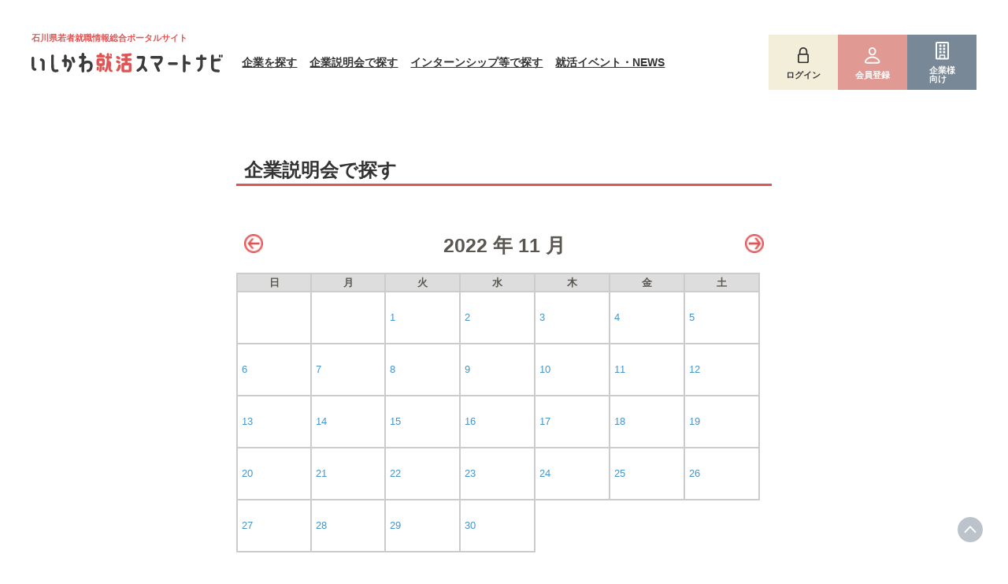

--- FILE ---
content_type: text/html; charset=UTF-8
request_url: https://jobnavi-i.jp/briefings?year=2022&month=11&day=27&type=date/
body_size: 8089
content:
<!DOCTYPE html>
<html lang="ja">
<head>
<meta charset="utf-8" />
<meta http-equiv="X-UA-Compatible" content="IE=Edge, chrome=1" />
<title> いしかわ就活スマートナビ</title>
<meta http-equiv="Cache-Control" content="no-cache">
<meta http-equiv="Pragma" content="no-cache">
<meta name="description" content="" />
<meta name="keywords" content="" />
<meta name="viewport" content="width=device-width, initial-scale=1">

<!-- Google tag (gtag.js) -->
<script async src="https://www.googletagmanager.com/gtag/js?id=G-R977J6K2QP"></script>
<script>
  window.dataLayer = window.dataLayer || [];
  function gtag() { dataLayer.push(arguments); }
  gtag('js', new Date());

  gtag('config', 'G-R977J6K2QP');
</script>
<!-- Google Tag Manager -->
<script>(function(w,d,s,l,i){w[l]=w[l]||[];w[l].push({'gtm.start':
new Date().getTime(),event:'gtm.js'});var f=d.getElementsByTagName(s)[0],
j=d.createElement(s),dl=l!='dataLayer'?'&l='+l:'';j.async=true;j.src=
'https://www.googletagmanager.com/gtm.js?id='+i+dl;f.parentNode.insertBefore(j,f);
})(window,document,'script','dataLayer','GTM-MGB33J8');</script>
<!-- End Google Tag Manager -->

<link type="text/css" rel="stylesheet" href="/css/common.css" />
<link type="text/css" rel="stylesheet" href="/css/flexslider.css" />
<link type="text/css" rel="stylesheet" href="/css/jquery.bxslider.css">
<link href="/assets/css/style.css" type="text/css" rel="stylesheet" />
<link type="text/css" rel="stylesheet" href="/css/style.css" />
<link type="text/css" rel="stylesheet" href="/css/style_sys.css" />
<!--<link href="/css/colorbox.css" type="text/css" rel="stylesheet" />-->
<style type="text/css">
.two-column{
  float : left;
  width : 100%;
  margin-left: 20px;
}
.two-column li{
  float : left;
  /*width : 50%;*/
  margin-right: 20px;
}
</style>
<script>
  !function (t, e, n, s, a, c, i, o, p) { t.AppsFlyerSdkObject = a, t.AF = t.AF || function () { (t.AF.q = t.AF.q || []).push([Date.now()].concat(Array.prototype.slice.call(arguments))) }, t.AF.id = t.AF.id || i, t.AF.plugins = {}, o = e.createElement(n), p = e.getElementsByTagName(n)[0], o.async = 1, o.src = "https://websdk.appsflyer.com?" + (c.length > 0 ? "st=" + c.split(",").sort().join(",") + "&" : "") + (i.length > 0 ? "af_id=" + i : ""), p.parentNode.insertBefore(o, p) }(window, document, "script", 0, "AF", "banners", { banners: { key: "cd73a0c9-65de-4b0b-a4a2-f4dcf4482e7f" } })
  AF('banners', 'showBanner')
</script>
<script
 	src="https://ajax.googleapis.com/ajax/libs/jquery/1.11.3/jquery.min.js?ver=1.11.3"></script>
 <script src="https://jobnavi-i.jp/js/jquery.flexslider.min.js"></script>
 <script src="https://jobnavi-i.jp/js/ajaxzip2.js"></script>
 <!-- <script src="https://jobnavi-i.jp/js/search.js"></script> -->
 <script src="https://jobnavi-i.jp/js/location.js"></script>
 <script src="https://jobnavi-i.jp/js/jquery.bxslider.min.js"></script>
 <script src="/js/jquery.colorbox.js"></script>
 <script>
   $(document).ready(function(){
   $(".youtube").colorbox({
   iframe:true,
   innerWidth:700,
   innerHeight:433,
   });
   });

$(window).load(function() {
    $('.flexslider-kv').flexslider({
      controlNav: true,
      nextText: '<img src="images/common/slider-next-navigation.png">',
      prevText: '<img src="images/common/slider-prev-navigation.png">'
    });
	});
</script>
<script type="text/javascript">
        $(document).ready(function(){
          $('.bxslider').bxSlider({
            pause: 3000,
            speed: 500,
            pager: false,
            controls: true,
            auto: true,
            slideWidth: 280,
            maxSlides: 4,
            slideMargin: 10,
            moveSlides: 1
            });
        });
</script>
</head>
<body id="smartNavi" class="full ">

<!-- Google Tag Manager (noscript) -->
<noscript><iframe src="https://www.googletagmanager.com/ns.html?id=GTM-MGB33J8"
height="0" width="0" style="display:none;visibility:hidden"></iframe></noscript>
<!-- End Google Tag Manager (noscript) -->

<div id="wrap">
<header class="l-header">
  <div class="l-header__inner">
    <span class="l-header__note">石川県若者就職情報総合ポータルサイト</span>
    <div class="l-header__flex">
      <div>
        <h1 class="l-header__logoWrap">
          <a href="./" class="l-header__logo">
            <svg class="c-icon c-icon-logo_row"><use xlink:href="#c-icon-logo_row"></use></svg>
          </a>
        </h1>
        <ul class="l-header__navi">
          <li><a href="/search">企業を探す</a></li>
          <li><a href="/briefings">企業説明会で探す</a></li>
          <li><a href="/internship">インターンシップ等で探す</a></li>
          <li><a href="/event">就活イベント・NEWS</a></li>
        </ul>
      </div>
      <ul class="p-main-btns">
                <li>
          <a href="/user" class="p-main-btn p-main-btn--login">
            <svg class="c-icon c-icon-login"><use xlink:href="#c-icon-login"></use></svg>
            <span>ログイン</span>
          </a>
        </li>
                        <li>
          <a href="/sign_up?step=1" class="p-main-btn p-main-btn--signup">
          <svg class="c-icon c-icon-signup"><use xlink:href="#c-icon-signup"></use></svg>
          <span>会員登録</span>
          </a>
        </li>
        <li>
          <a href="/comp" class="p-main-btn p-main-btn--company">
            <svg class="c-icon c-icon-company"><use xlink:href="#c-icon-company"></use></svg>
            <span>企業様<span class="pc-on">向け</span></span>
          </a>
        </li>
              </ul>
      <style type="text/css">
#google_translate_element {
  position:fixed;top:0px;right:20px;z-index: 100;
}
</style>
<div id="google_translate_element"></div><script type="text/javascript">
function googleTranslateElementInit() {
  new google.translate.TranslateElement({pageLanguage: 'ja', includedLanguages: 'en,vi,zh-CN', layout: google.translate.TranslateElement.FloatPosition.BOTTOM_RIGHT}, 'google_translate_element');
}
</script><script type="text/javascript" src="//translate.google.com/translate_a/element.js?cb=googleTranslateElementInit"></script>

    </div>
  </div>
</header>
</div>
<div class="l-navi-trigger c-btn--menu">
  <span></span>
  <span></span>
  <span></span>
</div>
<div class="l-navi">
  <div class="sp-on">
    <a href="./">
      <svg class="c-icon c-icon-logo_row"><use xlink:href="#c-icon-logo_row"></use></svg>
    </a>
  </div>
  <div class="l-navi__inner">
    <div class="l-navi__sub">
      <div class="pc-on">
        <a href="./">
          <svg class="c-icon c-icon-logo_row"><use xlink:href="#c-icon-logo_row"></use></svg>
        </a>
      </div>
      <div class="sp-on">
        <div class="p-main-btns">
                      <a href="/user" class="p-main-btn p-main-btn--login">
              <svg class="c-icon c-icon-login"><use xlink:href="#c-icon-login"></use></svg>
              <span>ログイン</span>
            </a>
                                <a href="/sign_up?step=1" class="p-main-btn p-main-btn--signup">
            <svg class="c-icon c-icon-signup"><use xlink:href="#c-icon-signup"></use></svg>
            <span>会員登録</span>
            </a>
            <a href="/comp" class="p-main-btn p-main-btn--company">
              <svg class="c-icon c-icon-company"><use xlink:href="#c-icon-company"></use></svg>
              <span>企業様<span class="pc-on">向け</span></span>
            </a>
                  </div>

      </div>
      <div class="l-navi__policy pc-on">
        <a href="/terms/">利用規約</a>
        <a href="/privacy/">個人情報の取扱について</a>
      </div>
      <div class="l-navi__policy sp-on">
        <a href="/sp/how_to_use/">使い方ガイド</a>
        <a href="/sp/sitemap/">サイトマップ</a>
        <a href="/sp/terms/">利用規約</a>
        <a href="/sp/privacy/">個人情報の取扱について</a>
      </div>
      <div class="f-navi__adress">
        <p>
          石川県人材確保・定住推進機構 ジョブカフェ石川<br>
          〒920-0935 石川県金沢市石引4丁目17番1号<br>
          石川県本多の森庁舎 1階<br>
          TEL 076-235-4510
        </p>
        <p>
          石川県商工労働部人材確保・定住政策推進室<br>
          〒920-8580 石川県金沢市鞍月1丁目1番地<br>
          TEL 076-225-1532
        </p>
      </div>
    </div>
    <div class="l-navi__main">
      <nav>
        <div class="l-navi__list">
          <ul>
            <li><a href="/search">企業を探す</a></li>
            <li><a href="/briefings">企業説明会で探す</a></li>
          </ul>
          <ul>
            <li><a href="/internship">インターンシップ等で探す</a></li>
            <li><a href="/event">就活イベント・NEWS</a></li>
          </ul>
        </div>
      </nav>
    </div>
  </div>
</div>
		  <div id="main" class="clearfix">
	<div id="contents">

		<div class="box04" id="location">
			<div class="title">
				<h2 class="title_h2">
					企業説明会で探す
				</h2>
			</div>

			  <br>
<div class="calendar type02">
										<div class="month">
											<div class="prev"><a href="/briefings?year=2022&month=10"><img src="images/common/icon-calendar-prev-grey.png" height="24" width="24" alt=""></a></div>
											<div class="current">2022 年 11 月</div>
											<div class="next"><a href="/briefings?year=2022&month=12"><img src="images/common/icon-calendar-next-grey.png" height="24" width="24" alt=""></a></div>
										</div>
										<div class="weekly">		<table id="calendar_table">
												<thead>
													<tr>
														<th>日</th>
														<th>月</th>
														<th>火</th>
														<th>水</th>
														<th>木</th>
														<th>金</th>
														<th>土</th>
													</tr>
												</thead>
												<tbody>
													<tr><tr><td></td><td></td><td class="day"><span class="day"><a href="/briefings?year=2022&month=11&day=01&type=date" class="sub">1</a></span></td><td class="day"><span class="day"><a href="/briefings?year=2022&month=11&day=02&type=date" class="sub">2</a></span></td><td class="day"><span class="day"><a href="/briefings?year=2022&month=11&day=03&type=date" class="sub">3</a></span></td><td class="day"><span class="day"><a href="/briefings?year=2022&month=11&day=04&type=date" class="sub">4</a></span></td><td class="day"><span class="day"><a href="/briefings?year=2022&month=11&day=05&type=date"  class="blue" >5</a></span></td></tr><tr><td class="day"><span class="day"><a href="/briefings?year=2022&month=11&day=06&type=date/">6</a></span></td><td class="day"><span class="day"><a href="/briefings?year=2022&month=11&day=07&type=date" class="sub">7</a></span></td><td class="day"><span class="day"><a href="/briefings?year=2022&month=11&day=08&type=date" class="sub">8</a></span></td><td class="day"><span class="day"><a href="/briefings?year=2022&month=11&day=09&type=date" class="sub">9</a></span></td><td class="day"><span class="day"><a href="/briefings?year=2022&month=11&day=10&type=date" class="sub">10</a></span></td><td class="day"><span class="day"><a href="/briefings?year=2022&month=11&day=11&type=date" class="sub">11</a></span></td><td class="day"><span class="day"><a href="/briefings?year=2022&month=11&day=12&type=date"  class="blue" >12</a></span></td></tr><tr><td class="day"><span class="day"><a href="/briefings?year=2022&month=11&day=13&type=date/">13</a></span></td><td class="day"><span class="day"><a href="/briefings?year=2022&month=11&day=14&type=date" class="sub">14</a></span></td><td class="day"><span class="day"><a href="/briefings?year=2022&month=11&day=15&type=date" class="sub">15</a></span></td><td class="day"><span class="day"><a href="/briefings?year=2022&month=11&day=16&type=date" class="sub">16</a></span></td><td class="day"><span class="day"><a href="/briefings?year=2022&month=11&day=17&type=date" class="sub">17</a></span></td><td class="day"><span class="day"><a href="/briefings?year=2022&month=11&day=18&type=date" class="sub">18</a></span></td><td class="day"><span class="day"><a href="/briefings?year=2022&month=11&day=19&type=date"  class="blue" >19</a></span></td></tr><tr><td class="day"><span class="day"><a href="/briefings?year=2022&month=11&day=20&type=date/">20</a></span></td><td class="day"><span class="day"><a href="/briefings?year=2022&month=11&day=21&type=date" class="sub">21</a></span></td><td class="day"><span class="day"><a href="/briefings?year=2022&month=11&day=22&type=date" class="sub">22</a></span></td><td class="day"><span class="day"><a href="/briefings?year=2022&month=11&day=23&type=date" class="sub">23</a></span></td><td class="day"><span class="day"><a href="/briefings?year=2022&month=11&day=24&type=date" class="sub">24</a></span></td><td class="day"><span class="day"><a href="/briefings?year=2022&month=11&day=25&type=date" class="sub">25</a></span></td><td class="day"><span class="day"><a href="/briefings?year=2022&month=11&day=26&type=date"  class="blue" >26</a></span></td></tr><tr><td class="day"><span class="day"><a href="/briefings?year=2022&month=11&day=27&type=date/">27</a></span></td><td class="day"><span class="day"><a href="/briefings?year=2022&month=11&day=28&type=date" class="sub">28</a></span></td><td class="day"><span class="day"><a href="/briefings?year=2022&month=11&day=29&type=date" class="sub">29</a></span></td><td class="day"><span class="day"><a href="/briefings?year=2022&month=11&day=30&type=date" class="sub">30</a></span></td></tbody></table></div></div><br> 
			<div class="mt_10">
								360件中 1〜10件を表示
				<div class="box02 internshipbox02 clearfix">
						<div class="contents">
							<h3><a href="https://jobnavi-i.jp/detail_company?id=655&side=event_detail&post_id=28118" target="_blank">【2027年卒対象】＜対面型＞会社説明会 開催のお知らせ</a></h3>
							<div class="meta">
								<p>ＳＡＱＬＡＳ株式会社では弊社のことをより詳しく知っていただくため、【対面型】の会社説明会を行っています。

「建設コンサルって何をする会...</p>
							</div>
							<div class="content">
会社名：<strong style="font-weight:bold;">SAQLAS株式会社</strong><br>
								募集対象：2027年卒 <br>
								開催日 随時<br>
								会場：ＳＡＱＬＡＳ株式会社　金沢支店
							</div>
						</div>

						<div class="image">
						</div>

					</div><!-- / .box02 -->
<div class="box02 internshipbox02 clearfix">
						<div class="contents">
							<h3><a href="https://jobnavi-i.jp/detail_company?id=691&side=event_detail&post_id=28001" target="_blank">まずは雰囲気を知ろう！北日本ジオグラフィ1DAYオープン・カンパニー</a></h3>
							<div class="meta">
								<p>随時開催。期間は問いませんので、ご都合の良い日程をお知らせください。 時間については、午前の部（9:00～12:00）または午後の部（13:00～16:00...</p>
							</div>
							<div class="content">
会社名：<strong style="font-weight:bold;">株式会社北日本ジオグラフィ</strong><br>
								募集対象：2029年卒・2028年卒・2027年卒・2026年卒 <br>
								開催日 随時<br>
								会場：本社（石川県金沢市浅野本町２丁目２番５号）
							</div>
						</div>

						<div class="image">
						</div>

					</div><!-- / .box02 -->
<div class="box02 internshipbox02 clearfix">
						<div class="contents">
							<h3><a href="https://jobnavi-i.jp/detail_company?id=110&side=event_detail&post_id=27985" target="_blank">【3月以降開催】会社説明会</a></h3>
							<div class="meta">
								<p>小松電業所の働くリアルを知ることが出来る会社説明会を実施します。
「会社概要」「職種紹介」「「働く環境」「先輩社員との座談会」「採用フロ...</p>
							</div>
							<div class="content">
会社名：<strong style="font-weight:bold;">株式会社小松電業所</strong><br>
								募集対象：2027年卒 <br>
								開催日 随時<br>
								会場：■対面（本社工場（小松市））…3月5日(木)、3月11日(水)、3月18日(水)
■WEB…3月3日(月)、3月10日(火)、3月12日(木)、3月17日(火)、3月19日(木)、3月24日(火)、3月26日(木)　4月以降は随時更新予定。マイナビをご覧ください。
							</div>
						</div>

						<div class="image">
						</div>

					</div><!-- / .box02 -->
<div class="box02 internshipbox02 clearfix">
						<div class="contents">
							<h3><a href="https://jobnavi-i.jp/detail_company?id=378&side=event_detail&post_id=27984" target="_blank">【総合販売職】対面型★随時開催★ ／未来の元気をつくるコメヤ薬局の会社説明会</a></h3>
							<div class="meta">
								<p>全学部共通（但し薬剤師職を希望する方を除く）の対面型説明会です。

経営者より、世の中の流れや業界の傾向についてお教えすると共に
創業よ...</p>
							</div>
							<div class="content">
会社名：<strong style="font-weight:bold;">株式会社コメヤ薬局</strong><br>
								募集対象：2027年卒 <br>
								開催日 随時<br>
								会場：コメヤ薬局本部
石川県白山市月橋町414番地　コメヤ薬局月橋店2階
※公共交通機関をご利用の場合
　IRいしかわ鉄道線（福井方面行き）/金沢駅から西金沢駅で下車⇒（徒歩2分）
 　⇒北陸鉄道石川線（鶴来行き）/新西金沢駅から日御子駅で下車⇒（徒歩10分）
※お車でお越しの場合
　店舗前のお客様駐車場をご利用ください

							</div>
						</div>

						<div class="image">
						</div>

					</div><!-- / .box02 -->
<div class="box02 internshipbox02 clearfix">
						<div class="contents">
							<h3><a href="https://jobnavi-i.jp/detail_company?id=378&side=event_detail&post_id=27982" target="_blank">【総合販売職】WEB型★随時開催★／未来の元気をつくるコメヤ薬局の会社説明会</a></h3>
							<div class="meta">
								<p>オンライン会議サービス「Zoom」を利用した会社説明会です。
（所要時間1時間程度）

世の中の流れや業界の傾向についてお教えすると共に
創業...</p>
							</div>
							<div class="content">
会社名：<strong style="font-weight:bold;">株式会社コメヤ薬局</strong><br>
								募集対象：2027年卒 <br>
								開催日 随時<br>
								会場：パソコン・スマートフォン・タブレット端末から参加可能です
ZOOM（無料アプリ）を用いて行います
オンラインのため、Wi-Fi環境を推奨いたします
カメラONでご参加ください

							</div>
						</div>

						<div class="image">
						</div>

					</div><!-- / .box02 -->
<div class="box02 internshipbox02 clearfix">
						<div class="contents">
							<h3><a href="https://jobnavi-i.jp/detail_company?id=225&side=event_detail&post_id=27954" target="_blank">【1・2月開催】鹿島興亜電工　１DAY会社説明会</a></h3>
							<div class="meta">
								<p>90分で鹿島興亜電工について知ろう！
＜実施内容＞
会社説明、工場見学、先輩社員との座談会

日時：1月～2月末（日程はご希望に合わせて調整...</p>
							</div>
							<div class="content">
会社名：<strong style="font-weight:bold;">鹿島興亜電工株式会社</strong><br>
								募集対象：2029年卒・2028年卒・2027年卒 <br>
								開催日 随時<br>
								会場：対面（本社 中能登工場 or となみの庄）
WEB（Teamsを使用）
							</div>
						</div>

						<div class="image">
						</div>

					</div><!-- / .box02 -->
<div class="box02 internshipbox02 clearfix">
						<div class="contents">
							<h3><a href="https://jobnavi-i.jp/detail_company?id=684&side=event_detail&post_id=27787" target="_blank">【28卒超早期】自己分析イベント ～一人ではできない就活軸づくり～</a></h3>
							<div class="meta">
								<p>「自己分析、大事って言われるけど、正直どうやればいいか分からない」
「強みって言われても、すぐに答えられるものがない」

そんな【28卒】...</p>
							</div>
							<div class="content">
会社名：<strong style="font-weight:bold;">ゲンキー株式会社</strong><br>
								募集対象：2028年卒 <br>
								開催日 随時<br>
								会場：Google Meetを利用したオンラインでの開催になります。
会場URL：https://meet.google.com/bua-husy-ovb
							</div>
						</div>

						<div class="image">
						</div>

					</div><!-- / .box02 -->
<div class="box02 internshipbox02 clearfix">
						<div class="contents">
							<h3><a href="https://jobnavi-i.jp/detail_company?id=1086&side=event_detail&post_id=27769" target="_blank">【筆記試験なし】 会社説明会（WEB）</a></h3>
							<div class="meta">
								<p>◆2027年卒向け

◆募集職種
・総合職（全国転勤型）
・エリア総合職（地域限定型）
　※北海道エリア・東北エリア・東海北信越エリア・中国四国...</p>
							</div>
							<div class="content">
会社名：<strong style="font-weight:bold;">株式会社ジェイ・エス・ビー</strong><br>
								募集対象：2027年卒 <br>
								開催日 随時<br>
								会場：【WEB・Zoom】
・2025/11/25(火)　10:00～12:00／14:00～16:00
・2025/12/01(月)　10:00～12:00／14:00～16:00
・2025/12/08(月)　10:00～12:00／14:00～16:00／18:00～20:00

							</div>
						</div>

						<div class="image">
						</div>

					</div><!-- / .box02 -->
<div class="box02 internshipbox02 clearfix">
						<div class="contents">
							<h3><a href="https://jobnavi-i.jp/detail_company?id=684&side=event_detail&post_id=27695" target="_blank">【28卒超早期】就活スタートアップイベント ～ロードマップを描く～</a></h3>
							<div class="meta">
								<p>「周りで就活の話が聞こえて、なんとなく焦るけど、正直なにをすればいいか分からない」
「自己分析？企業研究？　でも、そもそも【就職活動の全...</p>
							</div>
							<div class="content">
会社名：<strong style="font-weight:bold;">ゲンキー株式会社</strong><br>
								募集対象：2028年卒 <br>
								開催日 随時<br>
								会場：【Google Meet　URL】
https://x.gd/59ORx
							</div>
						</div>

						<div class="image">
						</div>

					</div><!-- / .box02 -->
<div class="box02 internshipbox02 clearfix">
						<div class="contents">
							<h3><a href="https://jobnavi-i.jp/detail_company?id=684&side=event_detail&post_id=27690" target="_blank">【27卒】就活準備×未来の自分を考える　～選考準備イベント～</a></h3>
							<div class="meta">
								<p>企業研究が２時間で完結！
「選考不安だな……」
「早期選考って何から始めればいいの……」
そんな悩み、このイベントで解決できます！
実践式面...</p>
							</div>
							<div class="content">
会社名：<strong style="font-weight:bold;">ゲンキー株式会社</strong><br>
								募集対象：2027年卒 <br>
								開催日 随時<br>
								会場：オンライン（Googlemeet）で開催します。

【開催日程】
・01/11(日) 10:00-12:00 ／ 14:00-16:00
・01/16(金) 10:00-12:00 ／ 14:00-16:00
・01/25(日) 10:00-12:00 ／ 14:00-16:00
・01/31(土) 10:00-12:00 ／ 14:00-16:00
・02/02(月) 10:00-12:00 ／ 14:00-16:00
・02/06(金) 10:00-12:00 ／ 14:00-16:00
・02/08(日) 10:00-12:00 ／ 14:00-16:00
・02/14(土) 10:00-12:00 ／ 14:00-16:00
・02/16(月) 10:00-12:00 ／ 14:00-16:00
・02/19(木) 10:00-12:00 ／ 14:00-16:00

							</div>
						</div>

						<div class="image">
						</div>

					</div><!-- / .box02 -->

				360件中 1〜10件を表示
					<div class="pagenavi"><div class="pages">	<span><a href="https://jobnavi-i.jp/briefings?&list=1&type=location">1</a></span>	<span><a href="https://jobnavi-i.jp/briefings?&list=2&type=location">2</a></span>	<span><a href="https://jobnavi-i.jp/briefings?&list=3&type=location">3</a></span>	<span><a href="https://jobnavi-i.jp/briefings?&list=4&type=location">4</a></span>	<span><a href="https://jobnavi-i.jp/briefings?&list=5&type=location">5</a></span></div><span class="next"><a href="https://jobnavi-i.jp/briefings?&list=1&type=location" >次へ</a></span></div>
							</div>

		</div>
		<!-- / .box04 -->

	</div>
	<!-- / #contents -->


	<!-- <div id="side">
	<div class="side-register">
		 <a href="/sign_up?step=1"><img src="images/common/side-register-button.jpg" height="53" width="283" alt="新規会員登録"></a> 	</div>

				<div class="side-login">
		<div class="side-login-outer">
			<div class="side-login-inner">

				<form action="https://jobnavi-i.jp/user" method="post">
					<div class="inputform">
						<input type="text" class="email" name="login[id]" placeholder="E-Mail"  autocomplete="off">
						<input type="password" class="password" name="login[passwd]" placeholder="Password"  autocomplete="off">
					</div>
					<div class="submit">
						<input type="hidden" name="key" value="f09c70cad65910843a8a135e52c06684"> <input
							type="hidden" name="login_ck" value="login"> <input
							type="submit" class="submit-image btn16">
					</div>
					<div class="forgetpassword">
						<a href="/auth" rel="nofollow">パスワードを忘れた方はこちら</a>
					</div>
				</form>
			</div>
		</div>
	</div>
	
	<div class="side-banners">
		<ul>
			<li><a href="/career"><img src="images/common/side-banner07.jpg" width="280" alt="中途採用募集一発検索"></a></li>
			<li><a href="/event"><img src="images/common/side-banner11.jpg" width="280" alt="就活イベント"></a></li>
			<li><a href="/event_cal"><img src="images/common/side-banner12.jpg" width="280" alt="石川イベントカレンダー"></a></li>
			<li><a href="/how_to_use/" target="_blank"><img src="images/side-banner11.jpg" width="280" alt=""></a></li>
			<li><a href="https://jobnavi-i.jp/document/ihm-pamphlet-low.pdf" target="_blank"><img src="images/side-banner12.jpg" height="80" width="280" alt=""></a></li>
			<li><a href="images/common/koishite_Ishikawa.pdf" target="_blank"><img src="images/common/side-banner-ishikawa.png" height="80" width="280" alt=""></a></li>
			<li class="flex-active-slide"><a href="http://www.jobcafe-ishikawa.jp/recruit/scholarship/" target="_blank"><img src="images/side-banner13.jpg" width="280" alt=""></a></li>
			<li><a href="https://www.facebook.com/jobnavi.ishikawa" target="_blank"><img src="images/facebook_pc.jpg" height="80" width="280" alt=""></a></li>
			<li><a href="https://line.me/R/ti/p/%40mho1530z" target="_blank"><img src="images/line.jpg" height="80" width="280" alt=""></a></li>
		</ul>
	</div>
</div>
/ #side -->

</div>
<!-- / #main -->
		  <a href="#smartNavi" class="pagetop">
    <svg class="c-icon c-icon-arrow"><use xlink:href="#c-icon-arrow"></use></svg>
  </a>

  <footer class="f-footer">
    <div class="f-navi">
      <div class="f-navi__inner">
        <div class="f-navi__sub">
          <a href="./">
            <svg class="f-icon f-icon-logo_row"><use xlink:href="#c-icon-logo_row"></use></svg>
          </a>
          <div class="f-navi__adress">
            <p>
            石川県人材確保・定住推進機構 ジョブカフェ石川<br>
            〒920-0935 石川県金沢市石引4丁目17番1号<br>
            石川県本多の森庁舎 1階<br>
            TEL 076-235-4510
            </p>
            <p><br>
            石川県商工労働部人材確保・定住政策推進室<br>
            〒920-8580 石川県金沢市鞍月1丁目1番地<br>
            TEL 076-225-1532
            </p>
          </div>
        </div>
        <div class="f-navi__main">
          <nav>
            <div class="f-navi__list">
            <ul>
              <li><a href="/search">企業を探す</a></li>
              <li><a href="/briefings">企業説明会で探す</a></li>
            </ul>
            <ul>
              <li><a href="/internship">インターンシップ等で探す</a></li>
              <li><a href="/event">就活イベント・NEWS</a></li>
            </ul>
            <ul>
              <li><a href="/terms/">利用規約</a></li>
              <li><a href="/privacy/">個人情報の取扱について</a></li>
              <li><a href="/how_to_use/">使い方ガイド</a></li>
              <li><a href="/sitemap/">サイトマップ</a></li>
            </ul>
            </div>
          </nav>
        </div>
      </div>
    </div>
    <div class="copyright">
      Copyright © 石川県商工労働部人材確保・定住政策推進室／石川県人材確保・定住推進機構 All rights reserved.
    </div>
  </footer>

<script>
  function appendScript(URL) {
    var el = document.createElement('script');
    el.src = URL;
    document.body.appendChild(el);
  };
  function appendCss(URL) {
    var el = document.createElement('link');
    el.href = URL;
    el.rel = 'stylesheet';
    el.type = 'text/css';
    document.getElementsByTagName('head')[0].appendChild(el);
  }
  if (navigator.userAgent.indexOf('iPhone') > 0 || navigator.userAgent.indexOf('Android') > 0 && navigator.userAgent.indexOf('Mobile') > 0 || navigator.userAgent.indexOf('iPad') > 0 || navigator.userAgent.indexOf('Android') > 0) {
    appendScript("./sp/js/common.js");
    appendScript("./sp/js/index.js");
    appendScript("./sp/js/search.js");
    appendCss("./sp/css/common.css");
    appendCss("./sp/css/style.css");
    appendCss("./sp/css/style_sys.css");
    appendCss("./css/style.css");
    appendCss("/assets/css/style.css");
  } else {
    appendScript("./js/index.js");
    appendScript("./js/search.js");
    appendCss("./css/common.css");
    appendCss("./css/style.css");
    appendCss("./css/style_sys.css");
    appendCss("./css/style.css");
    appendCss("/assets/css/style.css");
  }
</script>
<script src="./assets/js/vendor/fitie.js"></script>
<script src="./assets/js/app.js"></script>

<script>
  var request = [
    { url: "/assets/img/common/symbol-defs.svg" }
  ];
  var jqXHRList = [];
  for (var i = 0; i < request.length; i++) {
    jqXHRList.push($.ajax({
      type: 'get',
      url: request[i].url
    }).done(function(data) {
      var svg = $(data).find('svg');
      $('body').prepend(svg);
    }));
  };
</script>
<script>
  (function(i,s,o,g,r,a,m){i['GoogleAnalyticsObject']=r;i[r]=i[r]||function(){
  (i[r].q=i[r].q||[]).push(arguments)},i[r].l=1*new Date();a=s.createElement(o),
  m=s.getElementsByTagName(o)[0];a.async=1;a.src=g;m.parentNode.insertBefore(a,m)
  })(window,document,'script','//www.google-analytics.com/analytics.js','ga');

  ga('create', 'UA-68549317-1', 'auto');
  ga('send', 'pageview');

</script>


</body>
</html>


--- FILE ---
content_type: text/css
request_url: https://jobnavi-i.jp/css/common.css
body_size: 854
content:
@charset "utf-8";
/* Reset
----------------------------------------------------------- */
html, body, div, span, applet, object, iframe,
h1, h2, h3, h4, h5, h6, p, blockquote, pre,
a, abbr, acronym, address, big, cite, code,
del, dfn, em, img, ins, kbd, q, s, samp,
small, strike, strong, sub, sup, tt, var,
b, u, i, center,
dl, dt, dd, ol, ul, li,
fieldset, form, label, legend,
table, caption, tbody, tfoot, thead, tr, th, td,
article, aside, canvas, details, embed,
figure, figcaption, footer, header,
menu, nav, output, ruby, section, summary,
time, mark, audio, video{
	zoom:1;	/* hasLayout in IE */
	margin:0;
	padding:0;
	border:0;
	outline:0;
	font:inherit;
	font-size:100%;
	font-weight:normal;
	font-style:normal;
	vertical-align:baseline;
	background:transparent;
}

header, menu, nav, footer,
section,article, aside,
details, summary,
figure, figcaption{display:block;}

ol, ul{list-style:none;}

table{
	border-collapse:collapse;
	border-spacing:0;
}
/* テーブル（表）の列幅を固定 */
table, th, td{table-layout:fixed;}
caption, th, td{
	text-align:left;
	font-weight:normal;
	vertical-align:middle;
}

q, blockquote{quotes:none;}
q:before, q:after, blockquote:before, blockquote:after{
	content:"";
	content:none;
}

img{
	vertical-align:bottom;
	line-height:0;
}

a{
	margin:0;
	padding:0;
	font-size:100%;
	vertical-align:baseline;
	background:transparent;
}
a:focus{outline:none;}
a img{border:none;}

textarea{overflow:auto;}

/* Common
----------------------------------------------------------- */
/* clearfix ------ */
.clearfix:after{
	display:block;
	visibility:hidden;
	content:".";
	clear:both;
	height:0;
	font-size:0;
	line-height:0;
}
/* IE6 ------ */
* html .clearfix{zoom:1;}
/* IE7 ------ */
*:first-child + html .clearfix{zoom:1;}


--- FILE ---
content_type: text/css
request_url: https://jobnavi-i.jp/assets/css/style.css
body_size: 11913
content:
@charset "UTF-8";
html,
body,
div,
span,
applet,
object,
iframe,
h1,
h2,
h3,
h4,
h5,
h6,
p,
blockquote,
pre,
a,
abbr,
acronym,
address,
big,
cite,
code,
del,
dfn,
em,
img,
ins,
kbd,
q,
s,
samp,
small,
strike,
strong,
sub,
sup,
tt,
var,
b,
u,
i,
center,
dl,
dt,
dd,
ol,
ul,
li,
fieldset,
form,
label,
legend,
table,
caption,
tbody,
tfoot,
thead,
tr,
th,
td,
article,
aside,
canvas,
details,
embed,
figure,
figcaption,
footer,
header,
hgroup,
menu,
nav,
output,
ruby,
section,
summary,
time,
mark,
audio,
video {
  margin: 0;
  padding: 0;
  border: 0;
  font: inherit;
  font-size: 100%;
  vertical-align: baseline;
}

@media screen and (max-width: 769px) {
  .sp-on {
    display:block!important;
  }
  .pc-on {
    display:none!important;
  }
}
@media screen and (min-width: 768px) {
  .sp-on {
    display:none!important;
  }
  .pc-on {
    display:block!important;
  }
}


html {
  line-height: 1;
}

ol,
ul {
  list-style: none;
}

table {
  border-collapse: collapse;
  border-spacing: 0;
}

caption,
th,
td {
  font-weight: normal;
  text-align: left;
  vertical-align: middle;
}

q,
blockquote {
  quotes: none;
}

q:before,
q:after,
blockquote:before,
blockquote:after {
  content: "";
  content: none;
}

a img {
  border: none;
}

article,
aside,
details,
figcaption,
figure,
footer,
header,
hgroup,
main,
menu,
nav,
section,
summary {
  display: block;
}

@-webkit-keyframes sec-anim {
  50% {
    -webkit-transform: translateY(50px);
            transform: translateY(50px);
    opacity: 0;
  }
  100% {
    -webkit-transform: translateY(0);
            transform: translateY(0);
    opacity: 1;
  }
}

@keyframes sec-anim {
  50% {
    -webkit-transform: translateY(50px);
            transform: translateY(50px);
    opacity: 0;
  }
  100% {
    -webkit-transform: translateY(0);
            transform: translateY(0);
    opacity: 1;
  }
}
#smartNavi .flex-direction-nav a:before {
  display: none;
}
#smartNavi .flex-control-paging li a {
  -webkit-box-shadow: none;
          box-shadow: none;
}
#smartNavi #contents {
  margin: 0 auto 40px;
  float: none;
}
#smartNavi .table01 tr th,
#smartNavi .table01 tr td {
  padding: 12px 18px;
  line-height: 1.4;
}

#full-contents,
#terms,
#privacy,
#reason {
  font-size: 14px;
  line-height: 1.6;
}

.breadcrumb {
  display: none;
}

.c-icon {
  stroke-width: 0;
  stroke: currentColor;
  fill: currentColor;
  display: inline-block;
  width: 1em;
  height: 1em;
}

.icon {
  stroke-width: 0;
  stroke: currentColor;
  fill: currentColor;
  display: inline-block;
  width: 1em;
  height: 1em;
}

/* ==========================================
Single-colored icons can be modified like so:
.c-icon-name {
  font-size: 32px;
  color: red;
}
========================================== */
.c-icon-arrow {
  width: 0.5703125em;
}

.c-icon-camera {
  width: 1.283203125em;
}

.c-icon-logo_bg {
  width: 1.07421875em;
}

.c-icon-logo {
  width: 2.2412109375em;
}

.c-icon-logo_row {
  width: 9.73828125em;
}

.c-ttl {
  font-weight: normal;
  font-size: 32px;
  line-height: 1.5;
}
.c-ttl, .c-ttl * {
  -webkit-box-sizing: border-box;
          box-sizing: border-box;
}
.c-ttl--2 {
  font-weight: normal;
  font-size: 24px;
}
.c-ttl--3 {
  font-weight: bold;
  font-size: 16px;
}
.c-ttl .marker {
  background: -webkit-gradient(linear, left top, left bottom, color-stop(65%, transparent), color-stop(65%, rgba(221, 85, 85, 0.2)));
  background: linear-gradient(transparent 65%, rgba(221, 85, 85, 0.2) 65%);
}

.c-link {
  text-align: right;
}
.c-link, .c-link * {
  -webkit-box-sizing: border-box;
          box-sizing: border-box;
}
.c-link > * {
  -webkit-box-align: center;
      -ms-flex-align: center;
  -webkit-box-pack: start;
      -ms-flex-pack: start;
  -webkit-transition: all 0s;
  display: -webkit-inline-box;
  display: -ms-inline-flexbox;
  display: inline-flex;
  position: relative;
          align-items: center;
          justify-content: flex-start;
  height: 28px;
  color: #888;
  font-size: 12px;
  text-decoration: none;
  transition: all 0s;
}
.c-link > * span {
  -webkit-transition: all 0s;
  min-width: 150px;
  margin-right: 88px;
  text-align: right;
  transition: all 0s;
}
.c-link > *::after {
  -webkit-transition: all 0.3s;
  -webkit-transform: translateY(-50%);
  display: block;
  position: absolute;
  top: 50%;
  right: 16px;
  width: 64px;
  height: 1px;
  margin-top: 1px;
          transform: translateY(-50%);
  border-radius: 0.5px;
  background: #888;
  content: "";
  transition: all 0.3s;
  transition: all 0.3s;
}
.c-link > *::before {
  -webkit-transform: translateY(-50%) rotate(45deg);
  -webkit-transform-origin: right;
  -webkit-transition: all 0.3s;
  display: block;
  position: absolute;
  top: 50%;
  right: 16px;
  width: 8px;
  height: 1px;
  margin-top: 1px;
          transform: translateY(-50%) rotate(45deg);
          transform-origin: right;
  border-radius: 0.5px;
  background: #888;
  content: "";
  transition: all 0.3s;
}

.c-btn {
  -webkit-box-align: center;
      -ms-flex-align: center;
  -webkit-box-pack: center;
      -ms-flex-pack: center;
  -webkit-transition: all 0.3s;
  display: -webkit-inline-box;
  display: -ms-inline-flexbox;
  display: inline-flex;
          align-items: center;
          justify-content: center;
  min-width: 272px;
  padding: 16px;
  border: solid 1px #888;
  border-radius: 8px;
  background-color: #fff;
  color: #888;
  font-weight: bold;
  font-size: 12px;
  text-decoration: none;
  transition: all 0.3s;
}
.c-btn, .c-btn * {
  -webkit-box-sizing: border-box;
          box-sizing: border-box;
}
.c-btn--action {
  padding: 20px;
  border: none;
  background-color: #dd5555;
  color: #fff;
  font-size: 16px;
}
.c-btn--menu span {
  -webkit-transition: all 0.3s;
  -webkit-transform: translateX(-50%) translateY(-50%);
  display: block;
  position: absolute;
  top: 50%;
  left: 50%;
  width: 40px;
  height: 4px;
          transform: translateX(-50%) translateY(-50%);
  border-radius: 2px;
  background-color: #333;
  transition: all 0.3s;
}
.c-btn--menu span:nth-child(1) {
  margin-top: -12px;
}
.c-btn--menu span:nth-child(3) {
  margin-top: 12px;
}
.c-btn--menu.is-visible {
  opacity: 1;
  pointer-events: all;
}
.c-btn--menu.is-active {
  opacity: 1;
  pointer-events: all;
}
.c-btn--menu.is-active span {
  margin: 0;
  background-color: #dd5555;
}
.c-btn--menu.is-active span:nth-child(1) {
  -webkit-transform: rotate(-45deg) translateX(-50%) translateY(-50%);
  -webkit-transform-origin: 0 0;
          transform: rotate(-45deg) translateX(-50%) translateY(-50%);
          transform-origin: 0 0;
}
.c-btn--menu.is-active span:nth-child(2) {
  display: none;
}
.c-btn--menu.is-active span:nth-child(3) {
  -webkit-transform: rotate(45deg) translateX(-50%) translateY(-50%);
  -webkit-transform-origin: 0 0;
          transform: rotate(45deg) translateX(-50%) translateY(-50%);
          transform-origin: 0 0;
}

.p-news {
  margin-bottom: 8px;
}
.p-news, .p-news * {
  -webkit-box-sizing: border-box;
          box-sizing: border-box;
}
.p-news a {
  -webkit-box-align: center;
      -ms-flex-align: center;
  display: -webkit-box;
  display: -ms-flexbox;
  display: flex;
  position: relative;
          align-items: center;
  height: 40px;
  padding-right: 80px;
  color: #333;
  text-decoration: none;
}
.p-news a::after {
  -webkit-transition: all 0.3s;
  position: absolute;
  top: 0;
  right: 0;
  width: 40px;
  height: 40px;
  background: url(../img/common/icon_arrow.svg) no-repeat center;
  content: "";
  transition: all 0.3s;
}
.p-news__sub-block {
  -webkit-box-align: center;
      -ms-flex-align: center;
  display: -webkit-box;
  display: -ms-flexbox;
  display: flex;
          align-items: center;
}
.p-news__date {
  margin-right: 24px;
  font-size: 14px;
  white-space: nowrap;
}
.p-news__category {
  -webkit-box-align: center;
      -ms-flex-align: center;
  -webkit-box-pack: center;
      -ms-flex-pack: center;
  display: -webkit-box;
  display: -ms-flexbox;
  display: flex;
          align-items: center;
          justify-content: center;
  width: 82px;
  height: 21px;
  margin-right: 8px;
  border-radius: 4px;
  color: #fff;
  font-size: 11px;
  white-space: nowrap;
}
.p-news__category--news {
  background: #798897;
}
.p-news__category--event {
  background: #e19993;
}
.p-news__ttl {
  -webkit-transition: all 0.3s;
  overflow: hidden;
  font-size: 14px;
  line-height: 1.5;
  text-overflow: ellipsis;
  white-space: nowrap;
  transition: all 0.3s;
}

.p-input {
  -webkit-box-align: center;
      -ms-flex-align: center;
  display: -webkit-box;
  display: -ms-flexbox;
  display: flex;
  position: relative;
          align-items: center;
  padding: 0 0 0 16px;
  background-color: #fff;
}
.p-input, .p-input * {
  -webkit-box-sizing: border-box;
          box-sizing: border-box;
}
.p-input__icon {
  font-size: 24px;
}
.p-input__text {
  width: 100%;
  margin: 0;
  padding: 12px 84px 12px 16px;
  border: none;
  outline: none;
  font-size: 16px;
  line-height: 1.5;
}
.p-input__btn {
  position: absolute;
  right: 4px;
  min-width: inherit;
  padding: 8px 16px;
}

.p-card, .p-card * {
  -webkit-box-sizing: border-box;
          box-sizing: border-box;
}
.p-card a {
  display: block;
  color: #333;
  text-decoration: none;
}
.p-card__photo {
  position: relative;
  overflow: hidden;
}
.p-card__photo::before {
  display: block;
  width: 100%;
  padding-top: 75%;
  background-color: #fff;
  content: "";
}
.p-card__photo img {
  -o-object-fit: contain;
  -webkit-transition: all 0.3s;
  -webkit-transform: scale3d(1, 1, 1);
  position: absolute;
  top: 0;
  left: 0;
  width: calc(100% + 1px);
  height: calc(100% + 1px);
     object-fit: contain;
          transform: scale3d(1, 1, 1);
  transition: all 0.3s;
}
.p-card__ttl {
  padding-top: 8px;
  font-weight: bold;
  font-size: 14px;
  line-height: 1.5;
}
.p-card__job {
  padding-top: 8px;
  font-size: 12px;
  line-height: 1.5;
}
.p-card__list {
  display: -webkit-box;
  display: -ms-flexbox;
  display: flex;
  margin-top: 8px;
  font-size: 14px;
  line-height: 1.5;
}
.p-card__list__ttl {
  -webkit-box-flex: 0;
      -ms-flex: 0 0 3em;
          flex: 0 0 3em;
  margin-right: 1em;
}

.p-card--event {
  position: relative;
  background-color: #fff;
}
.p-card--event, .p-card--event * {
  -webkit-box-sizing: border-box;
          box-sizing: border-box;
}
.p-card--event a {
  color: #333;
  text-decoration: none;
}
.p-card--event__wrap {
  display: -webkit-box;
  display: -ms-flexbox;
  display: flex;
  width: 100%;
}
.p-card--event__inner {
  width: 74%;
  padding: 32px 24px 24px;
}
.p-card--event__photo {
  position: relative;
  width: 26%;
  overflow: hidden;
}
.p-card--event__photo::before {
  display: block;
  width: 100%;
  padding-top: 75%;
  content: "";
}
.p-card--event__photo img {
  -o-object-fit: contain;
  -webkit-transition: all 0.3s;
  -webkit-transform: scale3d(1, 1, 1);
  position: absolute;
  top: 0;
  left: 0;
  width: calc(100% + 1px);
  height: calc(100% + 1px);
     object-fit: contain;
          transform: scale3d(1, 1, 1);
  transition: all 0.3s;
}
.p-card--event__ttl {
  font-weight: bold;
  font-size: 16px;
  line-height: 1.5;
}
.p-card--event__list {
  display: -webkit-box;
  display: -ms-flexbox;
  display: flex;
  margin-top: 16px;
  font-size: 14px;
  line-height: 1.5;
}
.p-card--event__list__ttl {
  -webkit-box-flex: 0;
      -ms-flex: 0 0 3em;
          flex: 0 0 3em;
  margin-right: 1em;
}
.p-card--event__text {
  margin-top: 16px;
  color: #888;
  font-size: 14px;
  line-height: 1.5;
}
.p-card--event__more {
  margin-top: 32px;
  margin-left: calc(100% - 238px);
}
.p-card--event__content {
  line-height: 1.5;
}

.p-main-btns {
  -webkit-box-align: center;
      -ms-flex-align: center;
  -webkit-box-pack: start;
      -ms-flex-pack: start;
  display: -webkit-box;
  display: -ms-flexbox;
  display: flex;
          align-items: center;
          justify-content: flex-start;
}
.p-main-btns, .p-main-btns * {
  -webkit-box-sizing: border-box;
          box-sizing: border-box;
}
.p-main-btns .p-main-btn {
  -webkit-box-align: center;
      -ms-flex-align: center;
  -webkit-box-pack: center;
      -ms-flex-pack: center;
  -webkit-box-orient: vertical;
  -webkit-box-direction: normal;
      -ms-flex-direction: column;
  -webkit-transition: all 0.3s;
  display: -webkit-box;
  display: -ms-flexbox;
  display: flex;
          flex-direction: column;
          align-items: center;
          justify-content: center;
  width: 88px;
  height: 70px;
  margin-right: 4px;
  color: #fff;
  font-weight: bold;
  font-size: 11px;
  text-decoration: none;
  transition: all 0.3s;
}
.p-main-btns .p-main-btn--signup {
  background-color: #e19993;
}
.p-main-btns .p-main-btn--login, .p-main-btns .p-main-btn--mypage {
  background-color: #f3eed9;
  color: #333;
}
.p-main-btns .p-main-btn--company {
  background-color: #798897;
}
.p-main-btns .p-main-btn:last-child {
  margin-right: 0;
}
.p-main-btns .p-main-btn .c-icon {
  margin-bottom: 8px;
  font-size: 24px;
}

.c-tabpage {
  position: relative;
}
.c-tabpage__cont {
  width: 100%;
  height: auto;
}
.c-tabpage__ttlWrap {
  -webkit-box-sizing: border-box;
  -webkit-box-pack: start;
      -ms-flex-pack: start;
  -webkit-box-align: center;
      -ms-flex-align: center;
          box-sizing: border-box;
  display: -webkit-box;
  display: -ms-flexbox;
  display: flex;
  z-index: 101;
          align-items: center;
          justify-content: flex-start;
  width: 100%;
  max-width: 1080px;
  height: 70px;
  margin: 0 auto;
  padding: 0 28px;
  border-bottom: solid 4px #dd5555;
  font-size: 11px;
}
.c-tabpage__bottomWrap .c-tabpage__ttlWrap {
  border-top: solid 4px #dd5555;
  border-bottom: none;
}
.c-tabpage__bottomWrap .c-tabpage__ttl {
  border-top: none;
  border-bottom: solid 1px #dd5555;
  border-radius: 0 0 8px 8px;
}
.c-tabpage__ttl {
  -webkit-box-pack: center;
      -ms-flex-pack: center;
  -webkit-box-align: center;
      -ms-flex-align: center;
  display: -webkit-box;
  display: -ms-flexbox;
  display: flex;
          align-items: center;
          justify-content: center;
  width: auto;
  height: 100%;
  padding: 6px;
  border-top: solid 2px #dd5555;
  border-right: solid 2px #dd5555;
  border-left: solid 2px #dd5555;
  border-radius: 8px 8px 0 0;
  background-color: #fff;
  color: #dd5555;
  font-weight: bold;
  text-decoration: none;
}
.c-tabpage__ttl:not(:first-child) {
  margin-left: 4px;
}
.c-tabpage__ttl.is-current {
  background-color: #dd5555;
  color: #fff;
}

.c-modal__bg {
  display: none;
  z-index: 999;
  position: fixed;
  top: 0;
  left: 0;
  width: 100%;
  height: 100%;
  background: #000;
  opacity: 0.7;
}
.c-modal__cont {
  -webkit-transform: translate(-50%, -50%);
  display: none;
  z-index: 1000;
  position: fixed;
  top: 50%;
  left: 50%;
  width: 100%;
  max-width: calc(100% - 32px);
  max-height: 60vh;
  overflow: hidden;
  overflow-y: scroll;
          transform: translate(-50%, -50%);
  border-radius: 10px;
}
.c-modal__inner {
  padding: 24px;
  background: #fff;
}
.c-modal__close-text {
  position: absolute;
  top: 0px;
  right: 0;
  width: 100%;
  height: 40px;
  padding: 12px;
  color: #ccc;
  font-size: 12px;
  text-align: right;
}
.c-modal__x {
  z-index: 9999;
  position: absolute;
  top: 34px;
  right: 20px;
  width: 25px;
  height: 22px;
  cursor: pointer;
}
.c-modal__x span {
  position: absolute;
  left: 0;
  width: 100%;
  height: auto;
  height: 2px;
  border-radius: 4px;
  background-color: #333;
}
.c-modal__x span:nth-of-type(1) {
  -webkit-transform: translateY(10px) rotate(-45deg);
  top: 0;
          transform: translateY(10px) rotate(-45deg);
}
.c-modal__x span:nth-of-type(2) {
  -webkit-transform: translateY(-10px) rotate(45deg);
  bottom: 0;
          transform: translateY(-10px) rotate(45deg);
}
.c-modal__ttl {
  padding: 32px 12px;
  text-align: center;
}
.c-modal__txt {
  text-align: center;
}
.c-modal__icon-list li {
  -webkit-box-align: center;
      -ms-flex-align: center;
  display: -webkit-box;
  display: -ms-flexbox;
  display: flex;
          align-items: center;
  width: 100%;
  padding: 12px;
}
.c-modal__icon-list li:not(:last-child) {
  border-bottom: solid 1px #ccc;
}
.c-modal__icon-list li .icon {
  -webkit-box-flex: 0;
      -ms-flex: 0 0 48px;
          flex: 0 0 48px;
  margin-right: 8px;
  color: #dd5555;
  font-size: 48px;
}
.c-modal__icon-list li dl {
  font-size: 12px;
  line-height: 1.5;
}
.c-modal__icon-list li dl dt {
  font-weight: bold;
}
.c-modal__icon-list li dl dd {
  margin-top: 4px;
}
.c-modal__id-list {
  margin: 36px 10px 0;
  padding: 25px 20px;
  border-radius: 8px;
  background-color: #888;
  line-height: 1.5;
}
.c-modal__id-list li:not(:first-child) {
  margin-top: 20px;
}
.c-modal__id-list dl dt {
  color: #888;
  font-weight: bold;
  font-size: 14px;
}
.c-modal__id-list dl dd {
  font-size: 32px;
}

.o-ttl {
  color: #dd5555;
  font-weight: bold;
  font-size: 16px;
  line-height: 1.5;
}
.o-ttl--s {
  color: #333;
  font-weight: normal;
  font-size: 20px;
}
.o-ttl--l {
  font-size: 16px;
}

.o-btn {
  text-align: center;
}
.o-btn a {
  -webkit-box-align: center;
      -ms-flex-align: center;
  -webkit-box-pack: center;
      -ms-flex-pack: center;
  display: -webkit-inline-box;
  display: -ms-inline-flexbox;
  display: inline-flex;
          align-items: center;
          justify-content: center;
  min-width: 272px;
  min-height: 64px;
  margin-right: auto;
  margin-left: auto;
  padding: 16px;
  border-radius: 8px;
  background-color: #dd5555;
  color: #fff;
  font-weight: bold;
  font-size: 16px;
  line-height: 1.5;
  text-decoration: none;
}

body {
  -webkit-box-sizing: border-box;
          box-sizing: border-box;
  min-width: 1080px;
  padding-top: 0;
  font-family: "Noto Sans JP", sans-serif;
}
body.is-fixed {
  position: fixed;
  top: 0;
  left: 0;
  width: 100%;
}
body .wrap {
  max-width: 1080px;
  margin: 0 auto;
  padding: 0 28px;
}
body .pc-on {
  display: block;
}
body .sp-on {
  display: none;
}
body a {
  color: #4496c9;
}
body.smartNavi-page select {
  background-color: #fff;
}
body.smartNavi-page * {
  -webkit-box-sizing: border-box;
          box-sizing: border-box;
}
body.smartNavi-page label input[type=checkbox] {
  display: none;
}
body.smartNavi-page label input[type=checkbox] + span {
  -webkit-box-align: center;
      -ms-flex-align: center;
  display: -webkit-box;
  display: -ms-flexbox;
  display: flex;
          align-items: center;
  padding: 8px;
}
body.smartNavi-page label input[type=checkbox] + span::before {
  display: block;
  width: 20px;
  height: 20px;
  margin-right: 8px;
  border: solid 1px #ccc;
  border-radius: 4px;
  background: #fff;
  content: "";
}
body.smartNavi-page label input[type=checkbox]:checked + span::before {
  border: solid 1px #dd5555;
  background: #dd5555 url(../img/common/icon_check.svg) no-repeat center/contain;
  background-size: 12px;
}
body.smartNavi-page label input[type=radio] {
  display: none;
}
body.smartNavi-page label input[type=radio] + span {
  -webkit-box-align: center;
      -ms-flex-align: center;
  display: -webkit-box;
  display: -ms-flexbox;
  display: flex;
          align-items: center;
  padding: 8px;
}
body.smartNavi-page label input[type=radio] + span::before {
  display: block;
  width: 20px;
  height: 20px;
  margin-right: 8px;
  border: solid 1px #ccc;
  border-radius: 4px;
  background: #fff;
  content: "";
}
body.smartNavi-page label input[type=radio]:checked + span::before {
  border: solid 1px #dd5555;
  background: #dd5555 url(../img/common/icon_check.svg) no-repeat center/contain;
  background-size: 12px;
}
body .sec-anim {
  opacity: 0;
}
body .sec-anim.is-view {
  -webkit-animation: sec-anim 1s 0s ease forwards;
          animation: sec-anim 1s 0s ease forwards;
}

.l-header {
  z-index: 10;
  position: relative;
  width: 100%;
  margin-bottom: 80px;
}
.l-header, .l-header * {
  -webkit-box-sizing: border-box;
          box-sizing: border-box;
}
.l-header a {
  text-decoration: none;
}
.l-header a:hover {
  text-decoration: none;
}
.l-header__inner {
  position: relative;
  width: 100%;
  padding: 0 40px;
}
.l-header__flex {
  -webkit-box-align: center;
      -ms-flex-align: center;
  -webkit-box-pack: justify;
      -ms-flex-pack: justify;
  display: -webkit-box;
  display: -ms-flexbox;
  display: flex;
          align-items: center;
          justify-content: space-between;
}
.l-header__flex > div {
  -webkit-box-align: center;
      -ms-flex-align: center;
  display: -webkit-box;
  display: -ms-flexbox;
  display: flex;
          align-items: center;
}
.l-header__logo {
  -webkit-box-align: center;
      -ms-flex-align: center;
  -webkit-box-sizing: border-box;
  -webkit-transition: all 0.3s;
          box-sizing: border-box;
  display: -webkit-box;
  display: -ms-flexbox;
  display: flex;
  z-index: 10;
          align-items: center;
  transition: all 0.3s;
}
.l-header__logo .c-icon {
  margin-right: 16px;
  color: #fff;
  font-size: 25px;
}
.l-header__note {
  display: block;
  color: #dd5555;
  font-weight: bold;
  font-size: 11px;
  line-height: 1.6;
}
.l-header__navi {
  -ms-flex-wrap: wrap;
  display: -webkit-box;
  display: -ms-flexbox;
  display: flex;
      flex-wrap: wrap;
  max-width: 630px;
  font-weight: bold;
  font-size: 14px;
}
.l-header__navi a {
  -webkit-transition: all 0.3s;
  display: block;
  padding: 8px;
  color: #333;
  text-decoration: none;
  transition: all 0.3s;
}
.l-header__breadcrumb {
  -webkit-box-align: center;
      -ms-flex-align: center;
  display: -webkit-box;
  display: -ms-flexbox;
  display: flex;
          align-items: center;
  padding-left: 220px;
  background-color: #f4f4f4;
  font-size: 12px;
}
.l-header__breadcrumb li {
  -webkit-box-align: center;
      -ms-flex-align: center;
  display: -webkit-box;
  display: -ms-flexbox;
  display: flex;
          align-items: center;
  height: 38px;
}
.l-header__breadcrumb li::after {
  display: block;
  width: 24px;
  height: 24px;
  margin: 0 4px;
  background: url(../img/common/icon_arrow.svg) no-repeat center/cover;
  content: "";
}
.l-header__breadcrumb li:last-child::after {
  display: none;
}
.l-header__breadcrumb li a {
  display: block;
  color: #4496c9;
  line-height: 38px;
}

.pagetop {
  -webkit-box-align: center;
      -ms-flex-align: center;
  -webkit-box-pack: center;
      -ms-flex-pack: center;
  -webkit-transform: rotate(-90deg);
  display: -webkit-box;
  display: -ms-flexbox;
  display: flex;
  z-index: 10;
  position: fixed;
  right: 16px;
  bottom: 16px;
          align-items: center;
          justify-content: center;
  width: 64px;
  height: 64px;
          transform: rotate(-90deg);
}
.pagetop, .pagetop * {
  -webkit-box-sizing: border-box;
          box-sizing: border-box;
}
.pagetop .c-icon {
  -webkit-transition: all 0.3s;
  width: 32px;
  height: 32px;
  padding: 8px;
  border-radius: 50%;
  background: rgba(121, 136, 151, 0.5);
  color: #fff;
  font-size: 16px;
  transition: all 0.3s;
}

.l-footer {
  width: 100%;
  padding: 128px 0 24px;
  color: #888;
  font-size: 10px;
  line-height: 1.5;
  text-align: center;
}
.l-footer, .l-footer * {
  -webkit-box-sizing: border-box;
          box-sizing: border-box;
}

.f-navi .f-icon-logo_row {
  height: 30px;
  font-size: 27px;
}

.f-navi__inner {
  -webkit-box-align: start;
  -ms-flex-align: start;
  -webkit-box-pack: center;
  -ms-flex-pack: center;
  display: -webkit-box;
  display: -ms-flexbox;
  display: flex;
  align-items: flex-start;
  justify-content: center;
}

/* .f-navi__list ul {
  -webkit-transform: translate3d(20%, 0, 0);
  -webkit-transition: all 0.4s cubic-bezier(0.63, 0.32, 0.35, 0.63);
  -webkit-transition-delay: 0.5s;
  margin-right: 24px;
          transform: translate3d(20%, 0, 0);
  opacity: 0;
  transition: all 0.4s cubic-bezier(0.63, 0.32, 0.35, 0.63);
          transition-delay: 0.5s;
} */
.f-navi__list {
  display: -webkit-box;
  display: -ms-flexbox;
  display: flex;
  margin-top: 37px;
}

.f-navi__list ul li:not(:first-child) {
  margin-top: 8px;
}

.f-navi__list ul li a {
  -webkit-box-align: center;
  -ms-flex-align: center;
  -webkit-transition: all 0.3s;
  display: -webkit-box;
  display: -ms-flexbox;
  display: flex;
  align-items: center;
  height: 34px;
  color: #333;
  font-weight: bold;
  font-size: 16px;
  text-decoration: none;
  transition: all 0.3s;
}

.f-navi__list ul li a::before {
  display: block;
  width: 40px;
  height: 40px;
  background: none;
  content: "";
}

.f-navi__list ul li a:hover {
  color: #dd5555;
}

.f-navi__sub {
  margin-right: 140px;
}

.copyright {
  margin-top: 30px;
  color: #333;
  font-size: 10px;
  line-height: 1.5;
  text-align: center;
}

.f-footer {
  width: 100%;
  margin-top: 128px;
  padding: 40px 0 24px;
  background: rgba(243, 238, 217, 0.4);
  color: #333;
}

.f-navi__adress {
  margin-top: 20px;
}

.copyright {
  padding: 0 16px;
}

.l-navi-trigger {
  z-index: 110;
  position: fixed;
  top: 40px;
  right: 16px;
}
.l-navi-trigger, .l-navi-trigger * {
  -webkit-box-sizing: border-box;
          box-sizing: border-box;
}

.l-navi {
  -webkit-transform: scale3d(0.95, 0.95, 1);
  -webkit-transition: all 0.5s;
  -webkit-box-align: center;
      -ms-flex-align: center;
  -webkit-box-pack: center;
      -ms-flex-pack: center;
  display: -webkit-box;
  display: -ms-flexbox;
  display: flex;
  z-index: 101;
  position: fixed;
  top: 0;
  left: 0;
          align-items: center;
          justify-content: center;
  width: 100%;
  padding: 40px;
          transform: scale3d(0.95, 0.95, 1);
  background: #fff;
  opacity: 0;
  pointer-events: none;
  transition: all 0.5s;
}
.l-navi, .l-navi * {
  -webkit-box-sizing: border-box;
          box-sizing: border-box;
}
.l-navi.is-active {
  -webkit-transform: scale3d(1, 1, 1);
          transform: scale3d(1, 1, 1);
  opacity: 1;
  pointer-events: all;
}
.l-navi.is-active .l-navi__sub,
.l-navi.is-active .l-navi__list ul {
  -webkit-transform: translate3d(0, 0, 0);
          transform: translate3d(0, 0, 0);
  opacity: 1;
}
.l-navi__inner {
  -webkit-box-align: start;
      -ms-flex-align: start;
  -webkit-box-pack: center;
      -ms-flex-pack: center;
  display: -webkit-box;
  display: -ms-flexbox;
  display: flex;
          align-items: flex-start;
          justify-content: center;
}
.l-navi__sub {
  -webkit-transform: translate3d(20%, 0, 0);
  -webkit-transition: all 0.4s cubic-bezier(0.63, 0.32, 0.35, 0.63);
  -webkit-transition-delay: 0.4s;
          transform: translate3d(20%, 0, 0);
  opacity: 0;
  transition: all 0.4s cubic-bezier(0.63, 0.32, 0.35, 0.63);
          transition-delay: 0.4s;
}
.l-navi__policy {
  -webkit-box-align: center;
      -ms-flex-align: center;
  -ms-flex-wrap: wrap;
  display: -webkit-box;
  display: -ms-flexbox;
  display: flex;
      flex-wrap: wrap;
          align-items: center;
  margin-top: 32px;
}
.l-navi__policy a {
  margin-right: 24px;
  color: #333;
  font-weight: bold;
  font-size: 12px;
  line-height: 1.5;
  text-decoration: none;
}
.l-navi__policy a:last-child {
  margin-right: 0;
}
.l-navi__adress {
  margin-top: 40px;
}
.l-navi__adress p {
  color: #888;
  font-size: 12px;
  line-height: 1.5;
}
.l-navi__adress p:not(:first-child) {
  margin-top: 1.5em;
}
.l-navi__list {
  display: -webkit-box;
  display: -ms-flexbox;
  display: flex;
}
.l-navi__list ul {
  -webkit-transform: translate3d(20%, 0, 0);
  -webkit-transition: all 0.4s cubic-bezier(0.63, 0.32, 0.35, 0.63);
  -webkit-transition-delay: 0.5s;
  margin-right: 24px;
          transform: translate3d(20%, 0, 0);
  opacity: 0;
  transition: all 0.4s cubic-bezier(0.63, 0.32, 0.35, 0.63);
          transition-delay: 0.5s;
}
.l-navi__list ul li a {
  -webkit-box-align: center;
      -ms-flex-align: center;
  -webkit-transition: all 0.3s;
  display: -webkit-box;
  display: -ms-flexbox;
  display: flex;
          align-items: center;
  height: 40px;
  color: #333;
  font-weight: bold;
  font-size: 16px;
  text-decoration: none;
  transition: all 0.3s;
}
.l-navi__list ul li a::before {
  display: block;
  width: 40px;
  height: 40px;
  background: url(../img/common/icon_arrow.svg) no-repeat center/32px;
  content: "";
}
.l-navi .c-icon-logo_row {
  font-size: 27px;
}

.f-navi__policy {
  -webkit-box-align: center;
      -ms-flex-align: center;
  -ms-flex-wrap: wrap;
  display: -webkit-box;
  display: -ms-flexbox;
  display: flex;
      flex-wrap: wrap;
          align-items: center;
  margin-top: 32px;
}
.f-navi__policy a {
  margin-right: 24px;
  color: #333;
  font-weight: bold;
  font-size: 12px;
  line-height: 1.5;
  text-decoration: none;
}
.f-navi__policy a:last-child {
  margin-right: 0;
}

.f-navi__adress {
  font-size: 12px;
  line-height: 1.6;
}
.f-navi__adress p:not(:first-child) {
  margin-top: 10px;
}

#smartNavi.index, #smartNavi.index * {
  -webkit-box-sizing: border-box;
          box-sizing: border-box;
}
#smartNavi.index .l-header {
  margin-bottom: 0;
}
#smartNavi.index .kv {
  position: relative;
  width: 100%;
  height: 730px;
  margin: -124px auto 0;
  background: url(../img/index/kv.png) no-repeat center/cover;
}
#smartNavi.index .kv .sp-navi-area {
  position: relative;
}
#smartNavi.index .kv .sp-navi-area .c-btn--menu {
  position: absolute;
  top: 8px;
  right: -8px;
}
#smartNavi.index .kv .sp-navi-area .c-btn--menu.is-visible, #smartNavi.index .kv .sp-navi-area .c-btn--menu.is-active {
  position: fixed;
  top: 16px;
  right: 8px;
}
#smartNavi.index .kv .flexslider {
  position: absolute;
  bottom: 70px;
  max-width: 680px;
  padding-bottom: 70px;
  background-color: transparent;
}
#smartNavi.index .kv .flexslider .flex-control-nav,
#smartNavi.index .kv .flexslider .flex-direction-nav {
  height: 64px;
}
#smartNavi.index .kv .flexslider .flex-control-nav {
  -webkit-box-align: center;
      -ms-flex-align: center;
  -webkit-box-pack: center;
      -ms-flex-pack: center;
  -webkit-transform: translateX(-50%);
  display: -webkit-box;
  display: -ms-flexbox;
  display: flex;
  z-index: 1;
  position: absolute;
  bottom: 0;
  left: 50%;
          align-items: center;
          justify-content: center;
  width: calc(100% - 136px);
          transform: translateX(-50%);
  background-color: #fff;
}
#smartNavi.index .kv .flexslider .flex-control-nav li {
  margin: 0;
}
#smartNavi.index .kv .flexslider .flex-control-nav a {
  position: relative;
  width: 12px;
  height: 12px;
  padding: 3px;
  border: none;
  background: transparent !important;
}
#smartNavi.index .kv .flexslider .flex-control-nav a::after {
  -webkit-transform: translate(-50%, -50%);
  display: block;
  position: absolute;
  top: 50%;
  left: 50%;
  width: 6px;
  height: 6px;
          transform: translate(-50%, -50%);
  border-radius: 50%;
  background: rgba(51, 51, 51, 0.3);
  content: "";
}
#smartNavi.index .kv .flexslider .flex-control-nav a.flex-active::after {
  background-color: #dd5555;
}
#smartNavi.index .kv .flexslider .flex-direction-nav {
  position: absolute;
  bottom: 0;
  left: 0;
  width: 100%;
}
#smartNavi.index .kv .flexslider .flex-direction-nav .flex-nav-prev,
#smartNavi.index .kv .flexslider .flex-direction-nav .flex-nav-next {
  position: absolute;
}
#smartNavi.index .kv .flexslider .flex-direction-nav .flex-nav-prev {
  left: 0;
}
#smartNavi.index .kv .flexslider .flex-direction-nav .flex-nav-prev .c-icon {
  -webkit-transform: scale(-1, 1);
          transform: scale(-1, 1);
}
#smartNavi.index .kv .flexslider .flex-direction-nav .flex-nav-next {
  right: 0;
}
#smartNavi.index .kv .flexslider .flex-direction-nav a {
  -webkit-box-align: center;
      -ms-flex-align: center;
  -webkit-box-pack: center;
      -ms-flex-pack: center;
  display: -webkit-box;
  display: -ms-flexbox;
  display: flex;
  position: inherit;
          align-items: center;
          justify-content: center;
  width: 64px;
  height: 64px;
  margin: 0;
  background-color: #fff;
  opacity: 1;
}
#smartNavi.index .kv .flexslider .flex-direction-nav a .c-icon {
  -webkit-transition: all 0.3s;
  color: rgba(51, 51, 51, 0.3);
  font-size: 18px;
  transition: all 0.3s;
}
#smartNavi.index .kv__btns {
  -ms-flex-wrap: wrap;
  -webkit-box-pack: justify;
      -ms-flex-pack: justify;
  display: -webkit-box;
  display: -ms-flexbox;
  display: flex;
      flex-wrap: wrap;
          justify-content: space-between;
  margin-bottom: 24px;
}
#smartNavi.index .kv__btns li {
  width: 49%;
  margin-top: 2%;
}
#smartNavi.index .kv__btns li .c-btn {
  width: 100%;
  min-width: inherit;
  padding: 24px 8px;
  font-size: 12px;
}
#smartNavi.index .kv__btns li:nth-child(5) {
  width: 100%;
}
#smartNavi.index .news {
  margin-top: 64px;
}
#smartNavi.index .news__list {
  max-width: 840px;
}
#smartNavi.index .news .c-link {
  margin-top: 24px;
}
#smartNavi.index .banner-area {
  margin-top: 64px;
  text-align: center;
}
#smartNavi.index .banner-area .banner {
  -webkit-transition: all 0.3s;
  display: block;
  max-width: 480px;
  margin: 0 auto 16px;
  transition: all 0.3s;
}
#smartNavi.index .banner-area .banner img {
  display: block;
  max-width: 100%;
}
#smartNavi.index .search-company {
  position: relative;
  margin-top: 40px;
  padding: 60px 0;
  background-color: rgba(243, 238, 217, 0.4);
}
#smartNavi.index .search-company::before {
  display: block;
  position: absolute;
  top: 0;
  left: 0;
  width: 100%;
  height: 24px;
  background-color: #fff;
  content: "";
}
#smartNavi.index .search-company .c-ttl {
  text-align: center;
}
#smartNavi.index .search-company .c-ttl--2 {
  -webkit-transform: none;
  position: inherit;
  margin-top: 40px;
          transform: none;
}
#smartNavi.index .search-company .p-input {
  max-width: 483px;
  margin: 0 auto;
}
#smartNavi.index .search-company__btns {
  -webkit-box-pack: justify;
      -ms-flex-pack: justify;
  -ms-flex-wrap: wrap;
  display: -webkit-box;
  display: -ms-flexbox;
  display: flex;
      flex-wrap: wrap;
          justify-content: space-between;
  max-width: 483px;
  margin-top: 8px;
  margin-right: auto;
  margin-left: auto;
}
#smartNavi.index .search-company__btns .c-btn {
  -webkit-box-flex: 0;
      -ms-flex: 0 0 49%;
  -webkit-box-orient: vertical;
  -webkit-box-direction: normal;
      -ms-flex-direction: column;
          flex: 0 0 49%;
          flex-direction: column;
  width: auto;
  min-width: inherit;
  margin-top: 2%;
}
#smartNavi.index .search-company__btns .c-btn:nth-child(3), #smartNavi.index .search-company__btns .c-btn:nth-child(4), #smartNavi.index .search-company__btns .c-btn:nth-child(5) {
  -webkit-box-flex: 0;
      -ms-flex: 0 0 32%;
          flex: 0 0 32%;
  padding: 8px 2px;
  font-size: 14px;
  line-height: 1.5;
  text-align: center;
}
#smartNavi.index .search-company__btns .c-btn:nth-child(5) {
  color: #333;
}
#smartNavi.index .search-company__btns .c-btn:nth-child(5) .icon {
  color: #dd5555;
}
#smartNavi.index .search-company__btns .c-btn .icon {
  display: block;
  font-size: 24px;
}
#smartNavi.index .search-company__list {
  -ms-flex-wrap: wrap;
  display: -webkit-box;
  display: -ms-flexbox;
  display: flex;
      flex-wrap: wrap;
  margin-top: 24px;
  font-size: 14px;
}
#smartNavi.index .search-company__list li {
  margin: 0 10px 16px 0;
}
#smartNavi.index .search-company .btn-area {
  margin: 32px auto 0;
  text-align: center;
}
#smartNavi.index .pickup {
  padding: 60px 0;
}
#smartNavi.index .pickup .bx-wrapper {
  max-width: inherit !important;
  margin-bottom: 0;
}
#smartNavi.index .pickup .c-ttl {
  text-align: center;
}
#smartNavi.index .pickup__inner {
  position: relative;
  margin-top: 40px;
  overflow: hidden;
}
#smartNavi.index .pickup .slider {
  margin-left: 50%;
}
#smartNavi.index .pickup .p-card {
  margin-right: 166px !important;
  margin-left: -126px;
}
#smartNavi.index .pickup .navi-btn {
  -webkit-transform: translateY(-50%);
  z-index: 1;
  position: absolute;
  top: 50%;
          transform: translateY(-50%);
}
#smartNavi.index .pickup .navi-btn a {
  -webkit-box-align: center;
      -ms-flex-align: center;
  -webkit-box-pack: center;
      -ms-flex-pack: center;
  display: -webkit-box;
  display: -ms-flexbox;
  display: flex;
          align-items: center;
          justify-content: center;
  width: 64px;
  height: 64px;
  background: rgba(121, 136, 151, 0.5);
  color: #fff;
  font-size: 16px;
}
#smartNavi.index .pickup .navi-btn a .c-icon {
  -webkit-transition: all 0.3s;
  transition: all 0.3s;
}
#smartNavi.index .pickup .navi-btn.slider-prev-btn {
  -webkit-transform: scale(-1, 1) translateY(-50%);
  left: calc((100% - 1080px) / 2);
          transform: scale(-1, 1) translateY(-50%);
}
#smartNavi.index .pickup .navi-btn.slider-next-btn {
  right: calc((100% - 1080px) / 2);
}
#smartNavi.index .search-event {
  padding: 60px 0;
  background: rgba(243, 238, 217, 0.4) url(../img/index/bg.png) no-repeat center 200px/100%;
}
#smartNavi.index .search-event .c-ttl {
  text-align: center;
}
#smartNavi.index .search-event .tab_panel {
  padding: 40px;
}
#smartNavi.index .search-event .p-card--event {
  width: auto;
}
#smartNavi.index .search-event .p-card--event:not(:first-child) {
  margin-top: 24px;
}
#smartNavi.index .search-event .p-card--event__text {
  text-align: left;
}
#smartNavi.index .search-event .event-deadline {
  margin-top: 20px;
}
#smartNavi.index .search-event .event-deadline__block:not(:first-child) {
  padding-top: 32px;
}
#smartNavi.index .search-event .event-deadline .c-ttl--3 {
  margin-top: 32px;
}
#smartNavi.index .search-event .seminar,
#smartNavi.index .search-event .internship {
  -ms-flex-wrap: wrap;
  -webkit-box-pack: justify;
      -ms-flex-pack: justify;
  display: -webkit-box;
  display: -ms-flexbox;
  display: flex;
      flex-wrap: wrap;
          justify-content: space-between;
  margin-top: 32px;
}
#smartNavi.index .search-event .seminar::before, #smartNavi.index .search-event .seminar::after,
#smartNavi.index .search-event .internship::before,
#smartNavi.index .search-event .internship::after {
  display: block;
  width: calc((100% - 64px) / 4);
  content: "";
}
#smartNavi.index .search-event .seminar::before,
#smartNavi.index .search-event .internship::before {
  -webkit-box-ordinal-group: 2;
      -ms-flex-order: 1;
          order: 1;
}
#smartNavi.index .search-event .seminar .p-card,
#smartNavi.index .search-event .internship .p-card {
  width: calc((100% - 64px) / 4);
  margin-bottom: 24px;
}
#smartNavi.index .info {
  padding: 60px 0 0;
}
#smartNavi.index .info .c-ttl {
  text-align: center;
}
#smartNavi.index .info__list {
  -ms-flex-wrap: wrap;
  -webkit-box-pack: justify;
      -ms-flex-pack: justify;
  display: -webkit-box;
  display: -ms-flexbox;
  display: flex;
      flex-wrap: wrap;
          justify-content: space-between;
  margin-top: 40px;
}
#smartNavi.index .info__list::after {
  display: block;
  width: calc((100% - 64px) / 3);
  content: "";
}
#smartNavi.index .info__list .banner {
  margin-bottom: 32px;
}
#smartNavi.index .info__list .banner a {
  -webkit-transition: all 0.3s;
  display: block;
  transition: all 0.3s;
}
#smartNavi.index .info__list .banner a img {
  max-width: 100%;
}
#smartNavi.index .app {
  /* margin-top: 60px; */
  background-color: #fafafa;
}
#smartNavi.index .app__ttl-area .note {
  margin-top: 20px;
  color: #888;
  font-size: 11px;
}
#smartNavi.index .app__detail-area img {
  width: 100%;
}
#smartNavi.index .app__list {
  -webkit-box-pack: justify;
      -ms-flex-pack: justify;
  display: -webkit-box;
  display: -ms-flexbox;
  display: flex;
          justify-content: space-between;
  margin-top: 25px;
}
#smartNavi.index .app__list li {
  font-size: 11px;
  line-height: 1.4;
  text-align: center;
}
#smartNavi.index .app__list__img {
  max-width: 161px;
  margin: 0 auto;
}
#smartNavi.index .app__list__ttl {
  margin-top: 10px;
  font-weight: bold;
  font-size: 14px;
}
#smartNavi.index .app__list__text {
  margin-top: 5px;
}
#smartNavi.index .app__download-area {
  padding: 20px 0;
  background-color: #dd5555;
}
#smartNavi.index .app__download-area .logo {
  -webkit-box-align: center;
      -ms-flex-align: center;
  display: -webkit-box;
  display: -ms-flexbox;
  display: flex;
          align-items: center;
}
#smartNavi.index .app__download-area .logo span {
  margin-left: 16px;
  color: #fff;
  font-weight: bold;
  font-size: 26px;
}
#smartNavi.index .app__download-area .list {
  -webkit-box-align: center;
      -ms-flex-align: center;
  -webkit-box-pack: center;
      -ms-flex-pack: center;
  display: -webkit-box;
  display: -ms-flexbox;
  display: flex;
          align-items: center;
          justify-content: center;
}
#smartNavi.index .app__download-area .list li {
  -webkit-box-align: center;
      -ms-flex-align: center;
  display: -webkit-box;
  display: -ms-flexbox;
  display: flex;
          align-items: center;
}
#smartNavi.index .app__download-area .list .qr img {
  width: 68px;
}
#smartNavi.index .app__download-area .list .btn {
  padding: 0;
  border: none;
  background: none;
}
#smartNavi.index .f-footer {
  margin-top: 0;
}
#smartNavi .counseling .c-ttl {
  padding: 40px 0;
  text-align: center;
}
#smartNavi .counseling .c-btn {
  margin: 33px auto 0;
  text-align: center;
}
#smartNavi .counseling__text {
  margin: 5px 0 38px;
  font-size: 16px;
  line-height: 2;
  text-align: center;
}
#smartNavi .counseling__supplement {
  display: block;
  margin: 17px 0 5px;
  padding-left: 15px;
  color: #888;
  font-size: 11px;
  text-align: center;
  text-indent: -15px;
}
#smartNavi .counseling__supplement::before {
  content: "※";
}
#smartNavi .counseling__supplement--red {
  display: block;
  margin: 14px 0 5px;
  padding-left: 15px;
  color: #DD5555;
  font-size: 11px;
  text-align: center;
  text-indent: -15px;
}
#smartNavi .counseling__supplement--red::before {
  content: "※";
}
#smartNavi .counseling__supplement--redLeft {
  display: block;
  margin: 0;
  padding-left: 15px;
  color: #DD5555;
  font-size: 11px;
  text-indent: -15px;
}
#smartNavi .counseling__supplement--redLeft::before {
  content: "※";
}
#smartNavi .counseling__supplement--left {
  display: block;
  margin: 14px 0 5px;
  padding-left: 15px;
  color: #888;
  font-size: 11px;
  text-indent: -15px;
}
#smartNavi .counseling__supplement--left::before {
  content: "※";
}
#smartNavi .counseling__supplement--left:first-of-type {
  margin-top: 30px;
}
#smartNavi .counseling__supplement--left:last-of-type {
  margin-top: 2px;
}
#smartNavi .counseling__menu {
  -webkit-box-pack: justify;
      -ms-flex-pack: justify;
  display: -webkit-box;
  display: -ms-flexbox;
  display: flex;
          justify-content: space-between;
  width: 740px;
  margin: 0 auto;
  padding: 29px 0 88px;
}
#smartNavi .counseling__image {
  width: 100%;
}
#smartNavi .counseling__btn {
  display: block;
}
#smartNavi .counseling__bg {
  width: 620px;
  margin: 5px auto 40px;
  border-radius: 8px;
  background-color: rgba(243, 238, 217, 0.4);
}
#smartNavi .counseling__block {
  -ms-flex-pack: distribute;
  -webkit-box-align: center;
      -ms-flex-align: center;
  display: -webkit-box;
  display: -ms-flexbox;
  display: flex;
          align-items: center;
      justify-content: space-around;
  padding: 37px 0 33px;
}
#smartNavi .counseling__ttl {
  font-weight: bold;
  font-size: 16px;
}
#smartNavi .counseling__hours {
  font-size: 16px;
  line-height: 2;
}
#smartNavi .point__wrapper {
  -webkit-box-pack: justify;
      -ms-flex-pack: justify;
  -webkit-box-align: center;
      -ms-flex-align: center;
  display: -webkit-box;
  display: -ms-flexbox;
  display: flex;
          align-items: center;
          justify-content: space-between;
  width: 780px;
  margin: 64px auto 88px;
}
#smartNavi .point__image {
  width: 100%;
}
#smartNavi .point__right {
  margin-left: 24px;
}
#smartNavi .point__text {
  font-size: 16px;
  line-height: 2;
}
#smartNavi .flow {
  width: 780px;
  margin: 0 auto;
}
#smartNavi .flow__block {
  display: -webkit-box;
  display: -ms-flexbox;
  display: flex;
  font-size: 16px;
  line-height: 1.5;
}
#smartNavi .flow__ttl {
  margin-right: 30px;
}
#smartNavi .flow__list {
  margin-bottom: 10px;
  padding-left: 15px;
  text-indent: -15px;
}
#smartNavi .flow__list::before {
  content: "・";
}
#smartNavi .flow__tell {
  display: block;
  margin-left: 30px;
}
#smartNavi .flow__tell:first-of-type {
  margin-top: 10px;
}
#smartNavi .service__heading {
  margin: 30px 0 20px;
  padding-bottom: 5px;
  font-weight: bold;
  font-size: 24px;
  line-height: 1.5;
}
#smartNavi .service__heading:before {
  display: inline-block;
  width: 8px;
  height: 30px;
  margin-right: 7px;
  padding: 4px 0;
  background-color: #DA5558;
  content: "";
  vertical-align: middle;
}
#smartNavi .service__order {
  padding-left: 15px;
}
#smartNavi .service__list {
  margin-bottom: 20px;
  padding-left: 15px;
  font-size: 16px;
  line-height: 2;
  text-indent: -15px;
}
#smartNavi .service__list::before {
  content: "・";
}
#smartNavi .service__list--order {
  margin-bottom: 20px;
  padding-left: 15px;
  font-size: 16px;
  line-height: 2;
  list-style: auto;
}
#smartNavi .service__text {
  margin-bottom: 26px;
  font-size: 16px;
  line-height: 1.5;
}
#smartNavi .service__img {
  width: 100%;
  margin: 20px 0;
}
#smartNavi .service__mail {
  margin-bottom: 10px;
  font-size: 16px;
  line-height: 2;
}
#smartNavi .service__detail {
  margin-bottom: 10px;
  font-size: 16px;
}
#smartNavi .reception {
  -webkit-box-pack: space-evenly;
      -ms-flex-pack: space-evenly;
  -webkit-box-align: center;
      -ms-flex-align: center;
  display: -webkit-box;
  display: -ms-flexbox;
  display: flex;
          align-items: center;
          justify-content: space-evenly;
  padding: 35px 0 21px;
}
#smartNavi .reception__ttl {
  font-weight: bold;
  font-size: 18px;
}
#smartNavi .reception__list {
  margin-bottom: 18px;
  padding-left: 15px;
  line-height: 2;
  text-indent: -15px;
}
#smartNavi .reception__list::before {
  content: "・";
}
#smartNavi .choice .c-ttl {
  padding: 40px 0;
  text-align: center;
}
#smartNavi .choice .c-btn {
  margin: 80px auto 0;
  text-align: center;
}
#smartNavi .choice__bg {
  margin: 0 85.5px;
  border-radius: 8px;
  background-color: rgba(243, 238, 217, 0.4);
}
#smartNavi .choice__block {
  margin-bottom: 24px;
  padding: 37px 30px 33px;
}
#smartNavi .choice__text {
  padding-bottom: 12px;
  padding-left: 16px;
  font-size: 16px;
  line-height: 1.8;
  text-align: left;
  text-indent: -16px;
}
#smartNavi .choice__text::before {
  content: "・";
}
#smartNavi .choice__text:last-child {
  padding-bottom: 0;
}
#smartNavi .choice__text__tel {
  color: #74b4dc;
}
#smartNavi .table__wrapper {
  width: 100%;
  max-width: 1024px;
}
#smartNavi .table__bg {
  background-color: #fff;
}
#smartNavi .table__bg:nth-child(odd) {
  background-color: #fafafa;
}
#smartNavi .table__ttl {
  height: 64px;
  border-right: solid 1px #f0f0f0;
  background-color: #e19993;
  color: #fff;
  font-weight: bold;
  font-size: 16px;
  text-align: center;
}
#smartNavi .table__ttl:first-child {
  padding-left: 11px;
  text-align: left;
}
#smartNavi .table__ttl:last-child {
  border-right: none;
}
#smartNavi .table__content {
  border: solid 1px #cccccc;
  color: #888888;
  font-size: 16px;
  text-align: center;
}
#smartNavi .table__content:first-of-type {
  color: #fff;
  font-weight: bold;
  border-bottom: solid 1px #fff;
  border-top: solid 1px #fff;
}
#smartNavi .table__content--2 {
  padding: 19px 0 22px;
  border: solid 1px #ccc;
  color: #888;
  font-size: 16px;
  text-align: center;
}
#smartNavi .table__content--off {
  padding: 19px 0 22px;
  border: solid 1px #CCC;
  color: #888;
  font-size: 16px;
  text-align: center;
}
#smartNavi .table__on {
  display: block;
  padding: 19px 0 22px;
}
#smartNavi .table__btn {
  text-align: center;
}
#smartNavi .color-blue {
  color: #4496c9;
}
#smartNavi .color-red {
  color: #dd5555;
}
#smartNavi .color-grey {
  color: #798897 !important;
}
#smartNavi .color-orange {
  color: #e19993 !important;
}
#smartNavi .sp-on {
  display: none;
}
#smartNavi .form .c-ttl {
  padding: 40px 0;
  text-align: center;
}
#smartNavi .form .c-btn {
  margin: 16px auto 0;
  text-align: center;
}
#smartNavi .form__bg {
  margin: 0 85.5px;
  padding: 64px;
  border-radius: 8px;
  background-color: rgba(243, 238, 217, 0.4);
}
#smartNavi .form__ttl {
  -webkit-box-align: center;
      -ms-flex-align: center;
  display: -webkit-box;
  display: -ms-flexbox;
  display: flex;
          align-items: center;
  margin-bottom: 24px;
  font-size: 24px;
  vertical-align: middle;
}
#smartNavi .form__ico {
  display: inline;
  margin-right: 16px;
  padding: 3px 4px;
  background-color: #DD5555;
  color: #FFF;
  font-size: 11px;
  white-space: nowrap;
}
#smartNavi .form__cbWrapper {
  -webkit-box-align: center;
      -ms-flex-align: center;
  display: -webkit-box;
  display: -ms-flexbox;
  align-items: center;
  margin-bottom: 40px;
}
#smartNavi .form__cbWrapper span {
  font-size: 16px;
}
#smartNavi .form__contents {
  width: 520px;
  margin-bottom: 60px;
  font-size: 16px;
}
#smartNavi .form__open {
  -ms-flex-wrap: wrap;
  display: -webkit-box;
  display: -ms-flexbox;
  display: flex;
      flex-wrap: wrap;
  width: 520px;
  margin-left: 30px;
}
#smartNavi .form__tel, #smartNavi .form__idNumber, #smartNavi .form__fpNumber {
  margin-bottom: 40px;
  padding: 12px 16px;
  border: none;
  border-radius: 8px;
  color: #333;
}
#smartNavi .form__btn {
  display: block;
  text-align: center;
}
#smartNavi .open--checkbox {
  width: 130px;
}
#smartNavi .confirm .c-ttl {
  padding: 40px 0;
  text-align: center;
}
#smartNavi .confirm .c-btn {
  margin: 16px auto 0;
  text-align: center;
}
#smartNavi .confirm__bg {
  margin: 0 85.5px;
  padding: 64px;
  border-radius: 8px;
  background-color: rgba(243, 238, 217, 0.4);
}
#smartNavi .confirm__btn {
  display: block;
  text-align: center;
}
#smartNavi .reserve__wrap {
  padding: 0 40px;
}
#smartNavi .reserve__list {
  display: -webkit-box;
  display: -ms-flexbox;
  display: flex;
  margin-bottom: 22px;
  font-size: 16px;
}
#smartNavi .reserve__ttl {
  display: inline-block;
  width: 190px;
  margin-right: 140px;
}
#smartNavi .reserve__text {
  line-height: 2;
}
#smartNavi .completed .c-ttl {
  padding: 40px 0;
  text-align: center;
}
#smartNavi .completed .c-ttl--2 {
  padding: 0 0 45px;
}
#smartNavi .completed .c-btn {
  margin: 16px auto 0;
  text-align: center;
}
#smartNavi .completed__block {
  width: 544px;
  margin: 0 auto 75px;
  color: #333;
  font-size: 16px;
  text-align: center;
}
#smartNavi .completed__text {
  margin-bottom: 28px;
  line-height: 2;
  text-align: center;
}
#smartNavi .completed__supplement {
  margin-bottom: 5px;
  padding-left: 15px;
  color: #888;
  font-size: 11px;
  text-align: center;
  text-indent: -15px;
}
#smartNavi .completed__supplement::before {
  content: "※";
}
#smartNavi .completed__bg {
  margin-bottom: 80px;
  border-radius: 8px;
  background-color: rgba(243, 238, 217, 0.4);
}
#smartNavi .completed__menu {
  padding: 37px 64px 33px;
}
#smartNavi .completed__list {
  margin-bottom: 22px;
  padding-left: 15px;
  font-size: 16px;
  line-height: 2;
  text-indent: -15px;
}
#smartNavi .completed__list_kome {
  padding-left: 15px;
  font-size: 16px;
  line-height: 2;
  text-indent: -15px;
}
#smartNavi .completed__list::before {
  content: "・";
}
#smartNavi .completed__btn {
  display: block;
  text-align: center;
}
#smartNavi .company-info {
  position: relative;
  background-color: #fff;
}
#smartNavi .company-info__favorite {
  -webkit-box-align: center;
      -ms-flex-align: center;
  -webkit-box-pack: center;
      -ms-flex-pack: center;
  display: -webkit-box;
  display: -ms-flexbox;
  display: flex;
  position: absolute;
  top: 6px;
  right: 0;
          align-items: center;
          justify-content: center;
  width: 108px;
  height: 40px;
  border: solid 1px #ccc;
  border-radius: 8px;
  text-decoration: none;
}
#smartNavi .company-info__favorite span {
  display: block;
  padding-right: 4px;
  color: #ccc;
  font-weight: bold;
  font-size: 12px;
  line-height: 1.5;
  letter-spacing: -0.1em;
}
#smartNavi .company-info__favorite .icon-wrap {
  position: relative;
  width: 24px;
  height: 24px;
  margin-right: 4px;
}
#smartNavi .company-info__favorite .icon {
  -webkit-transform: translate(-50%, -50%);
  -webkit-transition: all 0.3s;
  position: absolute;
  top: 50%;
  left: 50%;
          transform: translate(-50%, -50%);
  color: #ccc;
  font-size: 16px;
  transition: all 0.3s;
}
#smartNavi .company-info__favorite .icon.icon-heart_fill {
  color: #fff;
}
#smartNavi .company-info__favorite.on {
  border-color: #e19993;
  background-color: #e19993;
}
#smartNavi .company-info__favorite.on span {
  color: #fff;
}
#smartNavi .company-info__job {
  width: calc(100% - 56px - 108px);
  margin-top: 8px;
  font-size: 14px;
  line-height: 1.5;
}
#smartNavi .company-info__detail {
  margin-top: 32px;
}
#smartNavi .company-info__list {
  -ms-flex-wrap: wrap;
  display: -webkit-box;
  display: -ms-flexbox;
  display: flex;
      flex-wrap: wrap;
  width: auto;
  font-size: 14px;
  line-height: 1.5;
}
#smartNavi .company-info__list dt {
  -ms-flex-preferred-size: calc(3em + 24px);
      flex-basis: calc(3em + 24px);
  padding-right: 24px;
}
#smartNavi .company-info__list dd {
  -ms-flex-preferred-size: calc(100% - (3em + 24px));
      flex-basis: calc(100% - (3em + 24px));
}
#smartNavi .company-info__date {
  margin-top: 10px;
  color: #888;
  font-size: 10px;
  line-height: 1.5;
  text-align: right;
}
#smartNavi .company-info__icons {
  -webkit-box-align: center;
      -ms-flex-align: center;
  display: -webkit-box;
  display: -ms-flexbox;
  display: flex;
          align-items: center;
}
#smartNavi .company-info__icons .icon {
  color: #ccc;
  font-size: 24px;
}
#smartNavi .company-info__icons .is-current .icon {
  color: #dd5555;
}
#smartNavi .company-info__icon-btn {
  -webkit-box-align: center;
      -ms-flex-align: center;
  -webkit-box-pack: center;
      -ms-flex-pack: center;
  display: -webkit-box;
  display: -ms-flexbox;
  display: flex;
          align-items: center;
          justify-content: center;
  width: 90px;
  height: 24px;
  border-radius: 12px;
  color: #888;
  font-size: 10px;
}
#smartNavi .company-info__icon-btn .c-icon {
  margin-left: 8px;
  font-size: 8px;
}
#smartNavi .company-slide__inner {
  background-color: #fff;
}
#smartNavi .company-slide--meeting .company-cardWrap, #smartNavi .company-slide--is .company-cardWrap {
  position: relative;
  min-height: 100px;
}
#smartNavi .company-slide--meeting .company-cardWrap::before, #smartNavi .company-slide--is .company-cardWrap::before {
  display: block;
  position: absolute;
  top: 0;
  left: 0;
  width: 100%;
  padding: 20px 0;
  background-color: rgba(255, 255, 255, 0.5);
  color: #888;
  font-size: 12px;
  line-height: 1.5;
  text-align: center;
}
#smartNavi .company-slide--meeting .company-cardWrap::before {
  content: "現在、説明会実施の予定はございません";
}
#smartNavi .company-slide--is .company-cardWrap::before {
  content: "現在、インターンシップ募集の予定はございません";
}
#smartNavi .company-block:not(:first-child) {
  margin-top: 64px;
}
#smartNavi .company-block--movie {
  max-width: 800px;
  margin: 0 auto;
}
#smartNavi .company-block--movie__inner {
  position: relative;
  width: 100%;
  padding-top: 56.25%;
}
#smartNavi .company-block--movie iframe {
  -webkit-transform: translate(-50%, -50%);
  position: absolute;
  top: 50%;
  left: 50%;
  width: 100%;
  height: 100%;
          transform: translate(-50%, -50%);
}
#smartNavi .company-block--text {
  font-size: 12px;
  line-height: 1.5;
}
#smartNavi .company-block--text__box {
  margin-top: 24px;
}
#smartNavi .company-block--text__img {
  position: relative;
  width: 100%;
  padding-top: 61.82%;
  overflow: hidden;
}
#smartNavi .company-block--text__img img {
  -webkit-transform: translate(-50%, -50%);
  -o-object-fit: cover;
  position: absolute;
  top: 50%;
  left: 50%;
  max-width: 100%;
     object-fit: cover;
          transform: translate(-50%, -50%);
}
#smartNavi .company-block--text .o-ttl--s {
  margin-bottom: 40px;
  text-align: center;
}
#smartNavi .company-block--text p {
  font-size: 14px;
}
#smartNavi .company-block--snsbtn {
  -webkit-box-align: center;
      -ms-flex-align: center;
  -webkit-box-pack: end;
      -ms-flex-pack: end;
  display: -webkit-box;
  display: -ms-flexbox;
  display: flex;
          align-items: center;
          justify-content: flex-end;
}
#smartNavi .company-block--snsbtn a {
  -webkit-box-align: center;
      -ms-flex-align: center;
  -webkit-box-pack: center;
      -ms-flex-pack: center;
  display: -webkit-box;
  display: -ms-flexbox;
  display: flex;
          align-items: center;
          justify-content: center;
  width: 48px;
  height: 48px;
}
#smartNavi .company-block--sns {
  text-align: center;
}
#smartNavi .company-block--sns .o-ttl--s {
  margin-bottom: 40px;
}
#smartNavi .company-block--sns .sns-area .twitter {
  border: solid 1px #ccc;
  border-radius: 5px;
}
#smartNavi .company-block--sns .message {
  margin-top: 80px;
}
#smartNavi .company-block--sns .message__ttl {
  color: #dd5555;
  font-weight: bold;
  font-size: 20px;
}
#smartNavi .company-block--sns .message__text {
  margin-top: 32px;
  font-size: 16px;
}
#smartNavi .company-block--sns .message__note {
  color: #888;
  font-size: 11px;
}
#smartNavi .company-block--sns .message .o-btn {
  margin-top: 32px;
}
#smartNavi .company-block--list {
  padding-bottom: 16px;
  line-height: 1.5;
}
#smartNavi .company-block--list:not(:first-child) {
  margin-top: 40px;
}
#smartNavi .company-block--list .o-ttl {
  margin-bottom: 40px;
  text-align: center;
}
#smartNavi .company-block--list a {
  color: #4496c9;
}
#smartNavi .tab-menuWrap {
  -webkit-box-align: center;
      -ms-flex-align: center;
  display: -webkit-box;
  display: -ms-flexbox;
  display: flex;
          align-items: center;
}
#smartNavi .tab-menu {
  -webkit-box-align: center;
      -ms-flex-align: center;
  -webkit-box-pack: center;
      -ms-flex-pack: center;
  display: -webkit-box;
  display: -ms-flexbox;
  display: flex;
          align-items: center;
          justify-content: center;
  width: auto;
  height: 44px;
  margin-right: 4px;
  padding: 8px;
  border-top: solid 1px #ccc;
  border-right: solid 1px #ccc;
  border-left: solid 1px #ccc;
  border-radius: 8px 8px 0 0;
  background-color: #fff;
  color: #888;
  font-weight: bold;
  font-size: 11px;
  text-decoration: none;
}
#smartNavi .tab-menu.is-current {
  border-top: solid 1px #dd5555;
  border-right: solid 1px #dd5555;
  border-left: solid 1px #dd5555;
  background-color: #dd5555;
  color: #fff;
}
#smartNavi .tab-cont {
  padding: 24px 0 0;
  border-top: solid 2px #dd5555;
  background-color: #fff;
}
#smartNavi .tab-cont .tag {
  -ms-flex-wrap: wrap;
  display: -webkit-box;
  display: -ms-flexbox;
  display: flex;
      flex-wrap: wrap;
  color: #888;
  font-weight: bold;
  font-size: 10px;
}
#smartNavi .tab-cont .tag li {
  margin: 4px 1em 4px 0;
}
#smartNavi .tab-cont .tag li::before {
  content: "# ";
}
#smartNavi .tab-cont .company-block--list-wrap {
  padding: 44px 0 64px;
}
#smartNavi .company-card:not(:last-child) {
  border-bottom: solid 1px #ccc;
}
#smartNavi .company-card a {
  display: block;
  z-index: 1;
  position: relative;
  padding: 20px 0;
  background-color: #fff;
  color: #333;
  text-decoration: none;
}
#smartNavi .company-card__ttl {
  font-weight: bold;
  font-size: 14px;
  line-height: 1.5;
}
#smartNavi .company-card__text {
  margin-top: 8px;
  font-size: 12px;
  line-height: 1.5;
  text-align: justify;
}
#smartNavi .company-card__list {
  font-size: 12px;
}
#smartNavi .company-card__list dl {
  display: -webkit-box;
  display: -ms-flexbox;
  display: flex;
}
#smartNavi .company-card__list dl:first-child {
  margin-top: 20px;
}
#smartNavi .company-card__listTtl {
  -ms-flex-preferred-size: 4em;
      flex-basis: 4em;
  margin-right: 1em;
}
#smartNavi .company-card__listText {
  -ms-flex-preferred-size: calc(100% - 5em);
      flex-basis: calc(100% - 5em);
}
#smartNavi .company-card__detail {
  z-index: 1;
  position: relative;
  background-color: #fff;
}
#smartNavi .company-card__detail__text {
  margin-top: 8px;
  font-size: 14px;
  line-height: 1.5;
  text-align: justify;
}
#smartNavi .company-card__detail .o-btn {
  margin-top: 40px;
}
@media screen and (min-width: 768px) {
  .two-column {
    width: 100%;
    margin-left: 20px;
    float: left;
  }

  .two-column li {
    /*width : 50%;*/
    margin-right: 20px;
    float: left;
  }
  .c-link > *:hover::after {
    right: 0px;
    width: 80px;
  }
  .c-link > *:hover::before {
    right: 0;
  }
  .c-btn:hover {
    background-color: rgba(243, 238, 217, 0.4);
    cursor: pointer;
  }
  .c-btn--action:hover {
    background-color: #e19993;
    cursor: pointer;
  }
  .c-btn--menu {
    -webkit-transition: opacity 0.3s;
    width: 64px;
    height: 64px;
    opacity: 0;
    pointer-events: none;
    transition: opacity 0.3s;
  }
  .c-btn--menu:hover {
    cursor: pointer;
  }
  .c-btn--menu:hover span {
    background-color: #dd5555;
  }
  .p-news a:hover::after {
    background-position: left center;
  }
  .p-news a:hover .p-news__ttl {
    color: #dd5555;
  }
  .p-card a:hover .p-card__photo img {
    -webkit-transform: scale3d(1.1, 1.1, 1.1);
            transform: scale3d(1.1, 1.1, 1.1);
  }
  .p-card--event:hover .p-card--event__photo img {
    -webkit-transform: scale3d(1.1, 1.1, 1.1);
            transform: scale3d(1.1, 1.1, 1.1);
  }
  .p-card--event:hover .p-card--event__more *::after {
    right: 0;
    width: 80px;
  }
  .p-card--event:hover .p-card--event__more *::before {
    right: 0;
  }
  .p-main-btns {
    margin-left: auto;
  }
  .p-main-btns .p-main-btn:hover {
    opacity: 0.8;
  }
  .p-main-btns .p-main-btn .pc-on {
    display: inline-block;
  }
  .c-tabpage__ttlWrap {
    margin-top: 80px;
    font-size: 14px;
  }
  .c-tabpage__ttl {
    width: 200px;
  }
  .c-tabpage__ttl:hover {
    border-color: #e19993;
    background-color: #e19993;
    color: #fff;
  }
  .c-tabpage__ttl:not(:first-child) {
    margin-left: 8px;
  }
  .c-modal__cont {
    width: 80%;
  }
  .c-modal__inner {
    padding: 32px 64px;
  }
  .o-ttl {
    font-size: 20px;
  }
  .o-ttl--s {
    font-size: 24px;
  }
  .o-btn a:hover {
    background-color: #e19993;
  }
  body.smartNavi-page label:hover {
    cursor: pointer;
  }
  body.smartNavi-page label:hover input[type=checkbox] + span::before {
    border: solid 1px #e19993;
    background: #e19993 url(../img/common/icon_check.svg) no-repeat center/contain;
    background-size: 12px;
  }
  body.smartNavi-page label:hover input[type=checkbox]:checked + span::before {
    border: solid 1px #dd5555;
    background: #dd5555 url(../img/common/icon_check.svg) no-repeat center/contain;
    background-size: 12px;
  }
  .l-header {
    padding-top: 40px;
  }
  .l-header__flex {
    min-height: 74px;
    padding-top: 4px;
  }
  .l-header__logo:hover {
    opacity: 0.8;
  }
  .l-header__note {
    position: absolute;
    top: 0;
    left: 40px;
  }
  .l-header__navi a {
    font-weight: bold;
    text-decoration: underline !important;
    text-decoration-thickness: 2px !important;
    text-underline-offset: 4px;
  }
  .l-header__navi a:hover {
    color: #dd5555;
  }
  .l-header #google_translate_element {
    position: absolute;
    top: -40px;
    right: 40px;
    padding: 0;
  }
  .pagetop:hover .c-icon {
    background: rgba(121, 136, 151, 0.7);
  }
  .l-navi__sub {
    margin-right: 64px;
  }
  .l-navi__list ul:nth-child(2) {
    -webkit-transition-delay: 0.6s;
            transition-delay: 0.6s;
  }
  .l-navi__list ul:last-child {
    margin-right: 0;
  }
  .l-navi__list ul li:not(:first-child) {
    margin-top: 8px;
  }
  .l-navi__list ul li a:hover {
    color: #dd5555;
  }
  #smartNavi.index .kv .flexslider .flex-direction-nav a:hover.flex-prev .c-icon {
    margin-right: 16px;
  }
  #smartNavi.index .kv .flexslider .flex-direction-nav a:hover.flex-next .c-icon {
    margin-left: 16px;
  }
  #smartNavi.index .news__inner {
    -webkit-box-align: start;
        -ms-flex-align: start;
    -webkit-box-pack: justify;
        -ms-flex-pack: justify;
    display: -webkit-box;
    display: -ms-flexbox;
    display: flex;
            align-items: flex-start;
            justify-content: space-between;
  }
  #smartNavi.index .banner-area .banner:hover {
    opacity: 0.8;
  }
  #smartNavi.index .search-company__btns .c-btn:hover {
    text-decoration: none;
  }
  #smartNavi.index .pickup .navi-btn:hover.slider-prev-btn .c-icon {
    margin-right: 16px;
  }
  #smartNavi.index .pickup .navi-btn:hover.slider-next-btn .c-icon {
    margin-left: 16px;
  }
  #smartNavi.index .info__list .banner {
    width: calc((100% - 64px) / 3);
  }
  #smartNavi.index .info__list .banner a:hover {
    opacity: 0.7;
  }
  #smartNavi.index .app > .wrap {
    -webkit-box-align: center;
        -ms-flex-align: center;
    -webkit-box-pack: justify;
        -ms-flex-pack: justify;
    display: -webkit-box;
    display: -ms-flexbox;
    display: flex;
            align-items: center;
            justify-content: space-between;
    padding-top: 40px;
    padding-bottom: 40px;
  }
  #smartNavi.index .app__ttl-area {
    margin-right: 32px;
  }
  #smartNavi.index .app__ttl {
    -webkit-box-flex: 0;
        -ms-flex: 0 0 410px;
            flex: 0 0 410px;
  }
  #smartNavi.index .app__download-area .wrap {
    -webkit-box-pack: justify;
        -ms-flex-pack: justify;
    display: -webkit-box;
    display: -ms-flexbox;
    display: flex;
            justify-content: space-between;
  }
  #smartNavi.index .app__download-area .list li:not(:first-child) {
    margin-left: 24px;
  }
  #smartNavi .company-info__ttl {
    width: calc(100% - 56px - 108px);
    font-size: 32px;
  }
  #smartNavi .company-info__detail {
    -webkit-box-pack: justify;
        -ms-flex-pack: justify;
    display: -webkit-box;
    display: -ms-flexbox;
    display: flex;
            justify-content: space-between;
  }
  #smartNavi .company-info__icon-area {
    display: block;
  }
  #smartNavi .company-info__icons .icon {
    font-size: 48px;
  }
  #smartNavi .company-info__icon-btn {
    width: 110px;
    margin-left: auto;
    font-size: 12px;
    line-height: 1;
  }
  #smartNavi .company-info__icon-btn:hover {
    cursor: pointer;
  }
  #smartNavi .company-slide__inner {
    padding: 64px 28px 0;
  }
  #smartNavi .company-block:not(:first-child) {
    margin-top: 128px;
  }
  #smartNavi .company-block--text__box {
    -webkit-box-pack: justify;
        -ms-flex-pack: justify;
    display: -webkit-box;
    display: -ms-flexbox;
    display: flex;
            justify-content: space-between;
    margin-right: 32px;
  }
  #smartNavi .company-block--text__imgWrap {
    -webkit-box-flex: 0;
        -ms-flex: 0 0 400px;
            flex: 0 0 400px;
    width: 400px;
    margin-left: 80px;
  }
  #smartNavi .company-block--text p {
    font-size: 16px;
  }
  #smartNavi .company-block--snsbtn a:hover {
    opacity: 0.7;
  }
  #smartNavi .company-block--snsbtn a img {
    width: 32px;
  }
  #smartNavi .company-block--sns .sns-area .pc-on {
    -webkit-box-pack: center;
        -ms-flex-pack: center;
    display: -webkit-box;
    display: -ms-flexbox;
    display: flex;
            justify-content: center;
  }
  #smartNavi .company-block--sns .sns-area .pc-on > div {
    margin: 0 20px;
  }
  #smartNavi .company-block--list dl {
    display: -webkit-box;
    display: -ms-flexbox;
    display: flex;
    border-bottom: solid 1px #ccc;
  }
  #smartNavi .company-block--list dl:first-child {
    border-top: solid 1px #ccc;
  }
  #smartNavi .company-block--list .listTtl {
    -webkit-box-flex: 0;
        -ms-flex: 0 0 290px;
            flex: 0 0 290px;
    width: 290px;
    padding: 24px 32px;
    background-color: #fafafa;
  }
  #smartNavi .company-block--list .listText {
    padding: 24px 32px;
  }
  #smartNavi .tab-menu {
    padding: 8px 16px;
    font-size: 14px;
  }
  #smartNavi .tab-menu:hover {
    border-color: #dd5555;
    color: #dd5555;
  }
  #smartNavi .tab-menu.is-current:hover {
    border-color: #e19993;
    background-color: #e19993;
    color: #fff;
  }
  #smartNavi .tab-cont .tag {
    font-size: 13px;
  }
  #smartNavi .company-card a {
    padding: 32px 40px;
  }
  #smartNavi .company-card__ttl {
    font-size: 20px;
  }
  #smartNavi .company-card__text {
    margin-top: 16px;
    font-size: 14px;
  }
  #smartNavi .company-card__list {
    font-size: 14px;
  }
  #smartNavi .company-card__detail__text {
    margin-top: 24px;
  }
}
@media screen and (max-width: 767px) {
  #smartNavi .form-container:not(:first-child) {
    margin-top: 15px;
  }
  #smartNavi .form-container > .icon {
    width: auto;
    height: 29px;
  }
  #smartNavi .form02 .sub03 {
    text-align: left;
  }
  #smartNavi .form02 .title02 {
    margin: 0;
    border: none;
  }
  #smartNavi .title01 {
    background-image: none;
  }
  #smartNavi {
    min-width: inherit;
  }
  #smartNavi #main {
    width: auto;
  }
  #smartNavi #contents {
    width: auto;
  }
  #smartNavi div#full-contents {
    width: auto;
  }
  #smartNavi form .table03 {
    width: auto;
  }
  #smartNavi form .table03 th,
#smartNavi form .table03 td {
    width: auto;
  }
  #smartNavi .button_url {
    text-align: center;
  }
  #smartNavi .button-img {
    display: block;
    margin-right: auto;
    margin-left: auto;
  }
  .c-ttl {
    font-size: 24px;
  }
  .c-ttl--2 {
    font-size: 20px;
  }
  .c-ttl--3 {
    font-size: 16px;
  }
  .c-btn--menu {
    width: 56px;
    height: 56px;
  }
  .c-btn--menu span {
    width: 35px;
  }
  .c-btn--menu span:nth-child(1) {
    margin-top: -10px;
  }
  .c-btn--menu span:nth-child(3) {
    margin-top: 10px;
  }
  .c-btn--menu.is-active span {
    margin: 0;
  }
  .p-news a {
    display: block;
    height: inherit;
    padding: 8px 0;
    padding-right: 40px;
  }
  .p-news a::after {
    -webkit-transform: translateY(-50%);
    top: 50%;
            transform: translateY(-50%);
  }
  .p-news__ttl {
    margin-top: 10px;
  }
  .p-card--event__wrap {
    -webkit-box-align: start;
        -ms-flex-align: start;
            align-items: flex-start;
    padding: 16px;
  }
  .p-card--event__inner {
    padding: 0 0 0 16px;
  }
  .p-card--event__more {
    display: none;
  }
  .p-main-btns .p-main-btn {
    width: 48px;
    height: 48px;
    font-size: 9px;
    line-height: 1;
  }
  .p-main-btns .p-main-btn--mypage span {
    letter-spacing: -0.2em;
  }
  .p-main-btns .p-main-btn .c-icon {
    margin-bottom: 3px;
  }
  .c-tabpage__ttlWrap {
    height: 60px;
    margin-top: 56px;
    padding: 0 16px;
  }
  .c-tabpage__ttl {
    border-top: solid 1px #dd5555;
    border-right: solid 1px #dd5555;
    border-left: solid 1px #dd5555;
    line-height: 1.5;
  }
  body {
    min-width: inherit;
  }
  body .wrap {
    padding: 0 16px;
  }
  body .pc-on {
    display: none;
  }
  body .sp-on {
    display: block;
  }
  body .sp-off {
    display: none;
  }
  .l-header {
    position: relative;
    margin-bottom: 8px;
  }
  .l-header__inner {
    width: auto;
    height: auto;
    padding: 16px 16px 0;
  }
  .l-header__flex {
    display: block;
  }
  .l-header__logoWrap {
    margin: 0 0 16px;
  }
  .l-header__logo .c-icon {
    font-size: 20px;
  }
  .l-header__note {
    font-size: 9px;
  }
  .l-header__navi {
    display: none;
  }
  .l-header__breadcrumb {
    display: none;
  }
  .l-header #google_translate_element {
    position: absolute;
    top: 68px;
    right: 16px;
    padding: 0;
  }
  #google_translate_element {
    padding: 0 40px;
  }
  #google_translate_element {
    padding: 0 16px;
  }
  .pagetop {
    right: 0;
  }
  .l-footer {
    width: calc(100% - 64px);
    padding: 98px 0 24px;
    padding-left: 16px;
    text-align: left;
  }
  .f-footer {
    margin-top: 80px;
  }
  .f-navi__sub {
    margin: 0;
  }
  .f-navi__main {
    display: none;
  }
  #smartNavi.index .kv .sp-navi-area .p-main-btns, .l-navi__sub .p-main-btns {
    width: calc(100vw - 103px);
    margin-bottom: 24px;
  }
  #smartNavi.index .kv .sp-navi-area .p-main-btns .p-main-btn, .l-navi__sub .p-main-btns .p-main-btn {
    width: calc((100% - 8px) / 3);
    height: 70px;
    font-size: 11px;
  }
  #smartNavi.index .kv .sp-navi-area .p-main-btns .p-main-btn .c-icon, .l-navi__sub .p-main-btns .p-main-btn .c-icon {
    margin-bottom: 8px;
  }
  #smartNavi.index .kv .sp-navi-area .p-main-btns .p-main-btn .pc-on, .l-navi__sub .p-main-btns .p-main-btn .pc-on {
    display: inline-block;
  }
  .l-navi-trigger {
    top: 8px;
    right: 8px;
  }
  .l-navi {
    display: block;
    min-height: 100vh;
    padding: 80px 16px;
    overflow-y: scroll;
  }
  .l-navi__inner {
    -webkit-box-orient: vertical;
    -webkit-box-direction: reverse;
        -ms-flex-direction: column-reverse;
            flex-direction: column-reverse;
    width: 100%;
  }
  .l-navi__sub {
    -webkit-transition-delay: 0.5s;
    width: 100%;
    margin-top: 40px;
    padding: 0 16px;
            transition-delay: 0.5s;
  }
  .l-navi__policy {
    display: block;
    margin-top: 16px;
  }
  .l-navi__policy a {
    display: block;
    margin-right: 0;
    padding: 8px 0;
  }
  .l-navi__adress {
    display: none;
  }
  .l-navi__list {
    display: block;
  }
  .l-navi__list ul {
    -webkit-transition-delay: 0.4s;
            transition-delay: 0.4s;
  }
  .l-navi .c-icon-logo_row {
    position: absolute;
    top: 32px;
    left: 16px;
    font-size: 20px;
  }
  .f-navi__policy {
    margin-top: 16px;
  }
  #smartNavi.index .l-header {
    height: auto;
  }
  #smartNavi.index .l-header__inner {
    height: auto;
  }
  #smartNavi.index .l-header .p-main-btns {
    display: none;
  }
  #smartNavi.index .l-header + .l-navi-trigger {
    display: none;
  }
  #smartNavi.index .l-header #google_translate_element {
    right: inherit;
    left: 16px;
  }
  #smartNavi.index .kv {
    height: auto;
    margin: 0 auto;
    padding-top: 42%;
    background-position: 0 -5vw;
    background-size: 100%;
  }
  #smartNavi.index .kv .flexslider {
    position: static;
    width: 100%;
  }
  #smartNavi.index .news {
    margin-top: 40px;
  }
  #smartNavi.index .news__list {
    margin-top: 24px;
  }
  #smartNavi.index .news .c-ttl {
    text-align: center;
  }
  #smartNavi.index .banner-area {
    margin-top: 40px;
  }
  #smartNavi.index .search-company {
    margin-top: 20px;
    padding: 40px 0;
  }
  #smartNavi.index .search-company::before {
    height: 16px;
  }
  #smartNavi.index .search-company__btns .c-btn {
    font-size: 13px;
  }
  #smartNavi.index .search-company__btns .c-btn:nth-child(3), #smartNavi.index .search-company__btns .c-btn:nth-child(4), #smartNavi.index .search-company__btns .c-btn:nth-child(5) {
    font-size: 10px;
  }
  #smartNavi.index .search-company__list {
    display: block;
  }
  #smartNavi.index .pickup {
    padding: 40px 0;
  }
  #smartNavi.index .pickup__inner {
    margin-top: 32px;
  }
  #smartNavi.index .pickup .navi-btn {
    display: none;
  }
  #smartNavi.index .search-event {
    padding: 40px 0;
    background: rgba(243, 238, 217, 0.4);
  }
  #smartNavi.index .search-event .tab_panel {
    padding: 20px 0;
  }
  #smartNavi.index .search-event .tab_area label {
    width: auto;
    padding: 12px;
    font-size: 12px;
  }
  #smartNavi.index .search-event .seminar::before, #smartNavi.index .search-event .seminar::after,
#smartNavi.index .search-event .internship::before,
#smartNavi.index .search-event .internship::after {
    width: calc((100% - 32px) / 2);
  }
  #smartNavi.index .search-event .seminar .p-card,
#smartNavi.index .search-event .internship .p-card {
    width: calc((100% - 32px) / 2);
    margin-bottom: 32px;
  }
  #smartNavi.index .info {
    padding: 40px 0 0;
  }
  #smartNavi.index .info__list {
    max-width: 320px;
    margin: 32px auto 0;
  }
  #smartNavi.index .info__list .banner {
    margin-bottom: 16px;
  }
  #smartNavi.index .app {
    /* margin-top: 40px; */
  }
  #smartNavi.index .app > .wrap {
    padding-top: 30px;
    padding-bottom: 24px;
  }
  #smartNavi.index .app__ttl img {
    display: block;
    margin: 0 auto;
  }
  #smartNavi.index .app__detail-area img {
    display: block;
    margin-top: 15px;
  }
  #smartNavi.index .app__list {
    max-width: 400px;
    margin: 0 auto 0;
  }
  #smartNavi.index .app__list__img {
    width: 96px;
  }
  #smartNavi.index .app__list__ttl {
    font-size: 11px;
  }
  #smartNavi.index .app__download-area .logo {
    position: relative;
    max-width: 343px;
    margin: 0 auto;
  }
  #smartNavi.index .app__download-area .logo img {
    width: 64px;
  }
  #smartNavi.index .app__download-area .logo span {
    margin-left: 10px;
    font-size: 16px;
    line-height: 1.4;
  }
  #smartNavi.index .app__download-area .logo span .note {
    display: block;
    margin: 5px 0 0;
    font-size: 10px;
  }
  #smartNavi.index .app__download-area .fukidashi {
    position: absolute;
    top: -25px;
    right: -10px;
    width: 106px;
  }
  #smartNavi.index .app__download-area .fukidashi img {
    width: 100%;
  }
  #smartNavi.index .app__download-area .list {
    margin-top: 25px;
  }
  #smartNavi.index .app__download-area .list li:not(:first-child) {
    margin-left: 4%;
  }
  #smartNavi.index .app__download-area .list .btn img {
    display: block;
    width: 100%;
  }
  #smartNavi .counseling .c-ttl--2:last-of-type {
    padding-bottom: 32px;
  }
  #smartNavi .counseling .ttl-text {
    font-size: 14px;
  }
  #smartNavi .counseling__text {
    margin: 0 0 30px;
    font-size: 14px;
    text-align: left;
  }
  #smartNavi .counseling__supplement {
    text-align: left;
  }
  #smartNavi .counseling__supplement--red {
    text-align: left;
  }
  #smartNavi .counseling__supplement--redLeft {
    text-align: left;
  }
  #smartNavi .counseling__supplement--left:first-of-type, #smartNavi .counseling__supplement--left:last-of-type {
    margin: 14px 0 0;
  }
  #smartNavi .counseling__menu {
    -webkit-box-sizing: border-box;
            box-sizing: border-box;
    width: 100%;
    padding: 13px 30px 24px;
  }
  #smartNavi .counseling__bg {
    width: 100%;
  }
  #smartNavi .counseling__block {
    display: block;
    padding: 29px 16px;
  }
  #smartNavi .counseling__ttl {
    margin-bottom: 19px;
  }
  #smartNavi .counseling__hours {
    font-size: 14px;
  }
  #smartNavi .point__wrapper {
    -webkit-box-sizing: border-box;
            box-sizing: border-box;
    display: block;
    width: 100%;
    margin-bottom: 24px;
    padding: 24px;
    background-color: #FAFAFA;
  }
  #smartNavi .point__right {
    margin: 24px 0 0;
  }
  #smartNavi .point__text {
    font-size: 14px;
  }
  #smartNavi .service__heading {
    margin: 30px 0 10px;
    font-size: 18px;
  }
  #smartNavi .service__heading:before {
    display: none;
  }
  #smartNavi .service__list {
    font-size: 14px;
  }
  #smartNavi .service__list--order {
    font-size: 14px;
  }
  #smartNavi .service__text {
    font-size: 14px;
  }
  #smartNavi .reception {
    display: block;
  }
  #smartNavi .reception__ttl {
    margin-bottom: 15px;
    font-size: 14px;
    text-align: center;
  }
  #smartNavi .reception__list {
    margin: 0 35px 20px;
    font-size: 12px;
  }
  #smartNavi .choice .c-ttl--2 {
    padding: 32px 0;
  }
  #smartNavi .choice .c-btn {
    margin: 64px auto 0;
  }
  #smartNavi .choice__bg {
    margin: 0 0 32px 0;
  }
  #smartNavi .choice__block {
    padding: 24px 16px;
  }
  #smartNavi .choice__text {
    font-size: 12px;
  }
  #smartNavi .table__wrapper {
    width: 200%;
    max-width: none;
  }
  #smartNavi .table__ttl:first-child {
    padding: 0;
    text-align: center;
  }
  #smartNavi .table__ttl {
    font-size: 12px;
  }
  #smartNavi .table__content:first-of-type {
    padding-left: 0;
  }
  #smartNavi .table__content {
    padding: 8px 0px 12px;
    font-size: 12px;
    text-align: center;
  }
  #smartNavi .table__content--2 {
    font-size: 12px;
  }
  #smartNavi .table__content--off {
    padding-left: 0;
    font-size: 12px;
  }
  #smartNavi .table__scroll {
    overflow: auto;
    white-space: nowrap;
  }
  #smartNavi .sp-on {
    display: block;
    line-height: 0;
  }
  #smartNavi .form .c-ttl--2 {
    padding: 32px 0;
  }
  #smartNavi .form .c-btn {
    margin: 16px auto 0;
  }
  #smartNavi .form__bg {
    margin: 0 0 32px 0;
    padding: 40px 16px 74px;
  }
  #smartNavi .form__ttl {
    -webkit-box-align: start;
        -ms-flex-align: start;
            align-items: flex-start;
    font-size: 20px;
  }
  #smartNavi .form__ico {
    margin-top: 10px;
  }
  #smartNavi .form__cbWrapper {
    -ms-flex-wrap: wrap;
        flex-wrap: wrap;
    margin-bottom: 40px;
  }
  #smartNavi .form__contents {
    width: auto;
    margin-bottom: 40px;
  }
  #smartNavi .form__open {
    display: block;
    width: auto;
  }
  #smartNavi .form__tel, #smartNavi .form__idNumber, #smartNavi .form__fpNumber {
    margin-bottom: 37px;
  }
  #smartNavi .open--checkbox {
    width: auto;
  }
  #smartNavi .confirm .c-ttl--2 {
    padding: 32px 0;
  }
  #smartNavi .confirm .c-btn {
    margin: 16px auto 0;
  }
  #smartNavi .confirm__bg {
    margin: 0;
    padding: 40px 0;
  }
  #smartNavi .reserve__wrap {
    padding: 0 16px;
  }
  #smartNavi .reserve__list {
    display: block;
    margin-bottom: 38px;
  }
  #smartNavi .reserve__ttl {
    display: block;
    margin: 0 0 5px;
    font-size: 12px;
  }
  #smartNavi .completed .c-ttl {
    padding: 16px 0 32px;
  }
  #smartNavi .completed .c-ttl--2 {
    padding: 0 0 32px;
  }
  #smartNavi .completed .c-btn {
    margin: 16px auto 0;
  }
  #smartNavi .completed__block {
    width: 100%;
    margin-bottom: 53px;
    font-size: 14px;
    text-align: center;
  }
  #smartNavi .completed__text {
    text-align: left;
  }
  #smartNavi .completed__supplement {
    text-align: left;
  }
  #smartNavi .completed__bg {
    margin-bottom: 64px;
  }
  #smartNavi .completed__menu {
    padding: 24px 16px 6px;
  }
  #smartNavi .completed__list {
    font-size: 12px;
  }
  #smartNavi .completed__list_kome {
    font-size: 12px;
  }
  #smartNavi .company-info {
    padding-top: 56px;
  }
  #smartNavi .company-info__ttl {
    width: auto;
    font-size: 24px;
  }
  #smartNavi .company-info__job {
    width: auto;
  }
  #smartNavi .company-info__detail {
    margin-top: 24px;
  }
  #smartNavi .company-info__list dt {
    padding-top: 8px;
  }
  #smartNavi .company-info__list dd {
    padding-top: 8px;
  }
  #smartNavi .company-info__icon-area {
    -webkit-box-align: center;
        -ms-flex-align: center;
    -webkit-box-pack: justify;
        -ms-flex-pack: justify;
    display: -webkit-box;
    display: -ms-flexbox;
    display: flex;
            align-items: center;
            justify-content: space-between;
    margin-top: 32px;
  }
  #smartNavi .company-slide__inner {
    padding: 32px 16px 0;
  }
  #smartNavi .company-block--text__imgWrap {
    margin-top: 32px;
  }
  #smartNavi .company-block--text .o-ttl--s {
    margin-bottom: 32px;
  }
  #smartNavi .company-block--snsbtn a img {
    width: 24px;
  }
  #smartNavi .company-block--sns .o-ttl--s {
    margin-bottom: 32px;
  }
  #smartNavi .company-block--sns .sns-area .sp-on {
    -webkit-box-pack: center;
        -ms-flex-pack: center;
    -webkit-box-orient: vertical;
    -webkit-box-direction: normal;
        -ms-flex-direction: column;
    display: -webkit-box;
    display: -ms-flexbox;
    display: flex;
            flex-direction: column;
            justify-content: center;
  }
  #smartNavi .company-block--sns .sns-area .sp-on > div {
    margin: 0 auto;
  }
  #smartNavi .company-block--sns .sns-area .sp-on > div:not(:first-child) {
    margin-top: 24px;
  }
  #smartNavi .company-block--sns .message {
    margin-top: 40px;
  }
  #smartNavi .company-block--list:not(:first-child) {
    margin-top: 80px;
  }
  #smartNavi .company-block--list .o-ttl {
    margin-bottom: 32px;
  }
  #smartNavi .company-block--list dl:not(:first-child) {
    margin-top: 24px;
  }
  #smartNavi .company-block--list .listTtl {
    color: #888;
    font-weight: bold;
    font-size: 12px;
  }
  #smartNavi .company-block--list .listText {
    margin-top: 8px;
  }
}


--- FILE ---
content_type: text/css
request_url: https://jobnavi-i.jp/css/style.css
body_size: 10223
content:
@charset "utf-8";
/* CSS
----------------------------------------------------------- */
html, body{height:100%;}
body{
	min-width:1024px;
	_display: inline;
	_zoom:1;
	color:#000;
	font-size:16px;
	font-family:Meiryo, メイリオ, 'Hiragino Kaku Gothic ProN', 'ヒラギノ角ゴ ProN W3', "MS PGothic", "ＭＳ Ｐゴシック", sans-serif;
	line-height: 1.6;
	background-color:#fff;
	-webkit-text-size-adjust:100%;
	-webkit-font-smoothing:antialiased;
}

a, a:link, a:visited{
	text-decoration:none;
}
a:hover, a:active{
     text-decoration: underline;
     }

/* Support Classes
-------------------------------------------------- */

.fll {
	float: left;
}

.flr {
	float: right;
}

.clearfix:after {
	content: ".";
	display: block;
	clear: both;
	visibility: hidden;
	height: 0;
}

.mt-00 { margin-top:  0px!important; }
.mt-05 { margin-top:  5px!important; }
.mt-10 { margin-top: 10px!important; }
.mt-15 { margin-top: 15px!important; }
.mt-20 { margin-top: 20px!important; }
.mt-25 { margin-top: 25px!important; }
.mt-30 { margin-top: 30px!important; }
.mt-50 { margin-top: 50px!important; }

.mr-00 { margin-right:  0px!important; }
.mr-05 { margin-right:  5px!important; }
.mr-10 { margin-right: 10px!important; }
.mr-15 { margin-right: 15px!important; }
.mr-20 { margin-right: 20px!important; }
.mr-25 { margin-right: 25px!important; }
.mr-30 { margin-right: 30px!important; }
.mr-50 { margin-right: 50px!important; }

.mb-00 { margin-bottom:  0px!important; }
.mb-05 { margin-bottom:  5px!important; }
.mb-10 { margin-bottom: 10px!important; }
.mb-15 { margin-bottom: 15px!important; }
.mb-20 { margin-bottom: 20px!important; }
.mb-25 { margin-bottom: 25px!important; }
.mb-30 { margin-bottom: 30px!important; }
.mb-40 { margin-bottom: 40px!important; }
.mb-50 { margin-bottom: 50px!important; }
.mb-60 { margin-bottom: 60px!important; }
.mb-70 { margin-bottom: 70px!important; }
.mb-80 { margin-bottom: 80px!important; }
.mb-90 { margin-bottom: 90px!important; }
.mb-100 { margin-bottom: 100px!important; }

.pb-00 { padding-bottom:  0px!important; }
.pb-05 { padding-bottom:  5px!important; }
.pb-10 { padding-bottom: 10px!important; }

.text-left { text-align: left!important; }
.text-center { text-align: center!important; }
.text-right { text-align: right!important; }

.text-top { vertical-align: top!important;}
.text-middle { vertical-align: middle!important;}
.text-bottom { vertical-align: bottom!important;}

.bl-a { border: 0px!important; }
.bl-t { border-top: 0px!important; }
.bl-b { border-bottom: 0px!important; }
.bl-l { border-left: 0px!important; }
.bl-r { border-right: 0px!important; }

.bold { font-weight: bold!important; }

.borderless { border: 0!important; }

/* Main
-------------------------------------------------- */

body {
	padding: 0 0 0 0;
	font-size: 14px;
	color: #333;
}

ul,li {
	list-style: none;
}

#breadcrumb {
	width: 990px;
    margin: 0 auto 20px;
}
#breadcrumb ul {
	overflow: hidden;
}
#breadcrumb ul li {
	float: left;
}
#breadcrumb ul li a{
	color:#666;
}

#main {
	width: 990px;
	margin: 0 auto;
}

#container {
	width: 990px;
	margin: 0 auto;
}

#contents {
	width: 680px;
	margin-bottom: 40px;
	float: left;
}

#full-contents a ,
#contents a {
/*	color: #c2a87b;*/
}

#contents h2.title {
	width: 340px;
	float: left;
	margin-bottom:10px;
}
#contents h2.title a {
	display: block;
}
#contents #srh_kigyo a {
	background: url(../images/front/tab_search_kigyo_on.jpg);
	height: 48px;
}
#contents #srh_saiyo a {
	background: url(../images/front/tab_search_saiyo_on.jpg);
	height: 48px;
}

div#full-contents {
	width: 990px;
	margin: 0 auto 245px;
}

#side {
	width: 280px;
	margin-bottom: 40px;
	float: right;
}

/* Support Classes for this site */
.text-accent {
	color: #dd5555!important;
}

.fz-xs { font-size: 10px!important; }
.fz-sm { font-size: 12px!important; }
.fz-n  { font-size: 14px!important; }
.fz-lg { font-size: 16px!important; }
.fz-xl { font-size: 20px!important; }



/* Header
-------------------------------------------------- */

#header {
	width: 990px;
	position: relative;
	top: 0px;
	left: 0px;
	margin: 0 auto 25px;
	height: 192px;
}

#header.without-navi {
	height: 72px;
}

#header h1 {
	position: absolute;
	top: 0px;
	left: 1px;
	font-size:12px;
}
#header h1 div font{
	font-size:11px;
	margin-top:6px;
	display:inline-block;
}

#header div font{
	font-size:11px;
}

#header .menu {
	position: absolute;
	top: 2px;
	left: 700px;
	width: 400px;
}

#header .menu li {
	float: left;
	width: 111px;
	height: 103px;
	margin-right: 10px;
	background: url(../images/common/header-icon-bg.png) no-repeat top left;
	margin-left: -50px;
	position: relative;
}

#header .menu li div{
	position: absolute;
	top:35px;
	left:0px;
	width:60px;
	font-size:11px;
	color:#fff;
	font-weight:bold;
	text-align:center;
	z-index: 100;
}
#header .menu li div font{
	font-weight:normal;
	font-size:9px;
	line-height:1.2em;
	margin-top:-3px;
	display:block;
}

#header .menu li.first {
	width:179px;
}
#header .menu li.first div{
	top:0px;
	left:10px;
	height:57px;
	width: 115px;
	display: flex;
	align-items: center;
	text-align:left;
}
#header .menu li.first div font{
	font-size:9px;
	margin-top:0px;
	line-height:1.5em;
}

#header .admin-menu {
	position: absolute;
	bottom: 16px;
	right: 0px;
	width: 300px;
	text-align: right;
}

#header .admin-menu li {
	float: right;
	font-size: 9px;
}

#header .admin-menu li.logout {
	margin-left: 6px;
}

#header .admin-menu li.account {
	margin-left: 20px;
}

#header .admin-menu li.username {
	padding-top: 2px;
}

#header .admin-menu li a {
	font-size: 11px;
	color: #3e4edf;
	text-decoration: underline;
}

#gnavi {
	position: absolute;
	top: 88px;
	width: 680px;
  height: 100px;
	margin-bottom: 22px;
	background-color: #dd5555;
	border-radius: 4px;
}
#gnavi ul{
	display: flex;
	flex-flow: wrap;
}

#gnavi ul li {
	width: calc( 100% / 3 );
	height: 50px;
	float: left;
	position:relative;
}

@media all and (-ms-high-contrast: none){
  #gnavi ul li {
		width: 33.333333%;
	}
}

#gnavi ul li:first-child {
	background-image: url(../images/common/navi-home_ico.png);
	background-repeat: no-repeat;
	background-position: 7% 50%;
}
#gnavi ul li:nth-child(2) {
	background-image: url(../images/common/navi-company_ico.png);
	background-repeat: no-repeat;
	background-position: 7% 50%;
}
#gnavi ul li:first-child a,#gnavi ul li:nth-child(4) a{
	width: 100%;
  height: 100%;
  display: inline-block;
}
#gnavi ul li:nth-child(2) a,#gnavi ul li:nth-child(3) a,#gnavi ul li:nth-child(5) a,#gnavi ul li:last-child a{
	display: inline-block;
  border-left: 1px solid #e7c5c5;
  /* margin: 5% 0; */
  height: 100%;
  width: 100%;
	box-sizing: border-box;
}
/* #gnavi ul li:first-child ,#gnavi ul li:nth-child(4) {
	display: inline-block;
  height: 100%;
  width: 100%;
} */
#gnavi ul li:nth-child(3) {
	background-image: url(../images/common/navi-internship_ico.png);
	background-repeat: no-repeat;
	background-position: 7% 50%;
}
#gnavi ul li:nth-child(4) {
	background-image: url(../images/common/navi-session_ico.png);
	background-repeat: no-repeat;
	background-position: 7% 50%;
}
#gnavi ul li:nth-child(5) {
	background-image: url(../images/common/navi-attraction_ico.png);
	background-repeat: no-repeat;
	background-position: 7% 50%;
}
#gnavi ul li:last-child {
	background-image: url(../images/common/navi-interview_ico.png);
	background-repeat: no-repeat;
	background-position: 7% 50%;
}
#gnavi ul li:nth-child(n+4):nth-child(-n+6){
	border-top: 1px solid #e7c5c5;
	box-sizing: border-box;
}
#gnavi ul li div{
	position:absolute;
	top:0px;
	left:48px;
	height: 50px;
	color:#fff;
	font-weight:bold;
	display: flex;
	align-items: center;
	font-size:14px;
}

#gnavi ul li div.gnavi_row {
	top:5px;
	height:24px;
}

#gnavi ul li div.gnavi_row2 {
	top: 20px;
	height:30px;
}

#gnavi ul li div font{
	font-size:11px;
}
#banner{
	width: 290px;
	position: absolute;
	top: 78px;
  left: 690px;
	/* background-color: #efefef; */
  padding: 10px 0;
}
#banner a {
	width: 200px;
	height: 100%;
	display: block;
	margin: 0 auto 0 auto;
}
#banner a:first-child{
	margin: 0 auto 10px auto;
}
#banner a img{
	width: 100%;
}
/* Contents
-------------------------------------------------- */

#mv {
	margin-bottom: 30px;
}

#mv > .left {
	float: left;
	width: 680px;
}

#mv > .right {
	float: right;
}

#mv > .right > .title {

}

#mv > .right > .contents {
	width: 304px;
	border: 3px solid #dd5555;
	border-top: 0px;
}

#mv > .right > .contents ul li {
	padding: 10px;
	height: 87px;
	border-bottom: 3px solid #dd5555;
}

#mv > .right > .contents ul li.last {
	border-bottom: 0px;
}

#mv > .right > .contents ul li > .image {
	float: left;
	width: 115px;
}

#mv > .right > .contents ul li > .image img {
	max-width: 115px;
}

#mv > .right > .contents ul li > .content {
	float: right;
	width: 156px;
	height: 87px;
	overflow: hidden;
}

#mv > .right > .contents ul li > .content h3 {
	color: #f3150d;
	font-size: 14px;
	line-height: 17px;
}

#mv > .right > .contents ul li > .content h3:hover {
	text-decoration: underline;
}

#mv > .right > .contents ul li > .content p {
	color: #666666;
	font-size: 12px;
	line-height: 15px;
}

/* for flexslider */
.flex-direction-nav a::before {
  content: none!important;
}

.flex-direction-nav .flex-next {
  right: 0px!important;
  width: 34px;
  height: 52px;
}

.flex-direction-nav .flex-prev {
  left: 0px!important;
  width: 34px;
  height: 52px;
}

.flex-control-nav {
	z-index: 100;
	bottom: 0px!important;
}

.flexslider-banner  .flex-control-nav{
	display: none !important;
}

.flex-control-nav li a {
	background: #cbcbc9!important;
	box-shadow: none!important;
	border: 1px solid #cbcbc9;
	border-bottom: 1px solid #acaba6;
	border-top: 1px solid #e4e1da;
}

.flex-control-nav li a.flex-active {
	background: #d9d7d8!important;
	border: 1px solid #d9d7b8;
	border-bottom: 1px solid #c0c1bb;
	border-top: 1px solid #e3e5e2;
}



.breadcrumb {
	/*padding: 14px 0;*/
	padding: 15px 0 !important;
}

.breadcrumb span {
	background: url(../images/common/listicon02.png) no-repeat top 5px right;
	padding-right: 15px;
	margin-right: 2px;
}

.breadcrumb .active {
	background: none;
}

.pagenavi {
	text-align: center;
	margin-top: 65px;
	font-weight: bold;
}

.pagenavi a {
	color: #969696;
}

.pagenavi .prev a, .pagenavi .next a {
	border: 1px solid #cfcfcf;
	padding: 3px 8px;
}

.pagenavi .prev a:hover, .pagenavi .next a:hover {
	background: #969696;
	color: #fff;
}

.pagenavi .prev {
	margin-right: 7px;
	background: #fff;
}

.pagenavi .next {
	margin-left: 7px;
	background: #fff;
}

.pagenavi .pages {
	display: inline;
	letter-spacing: 0px;
}

.pagenavi .pages a {
	padding: 3px 8px;
	border: 1px solid #cfcfcf;
	border-left: none;
	background: #fff;
}

.pagenavi .pages:first-child a {
	border: 1px solid #cfcfcf;
}
#full-contents .pagenavi .pages span.active a,#full-contents .pagenavi .pages a:hover ,
#contents .pagenavi .pages span.active a,#contents .pagenavi .pages a:hover ,
.pagenavi .pages span.active a, .pagenavi .pages a:hover {
	background: #969696;
	color: #fff;
}

.csn {
	margin-bottom: 12px;
}

.csn ul li {
	float: left;
}

.pageinfo {
	margin-bottom: 15px;
	font-size: 12px;
}

.title01 {
	color: #dd5555;
	font-size: 16px;
	padding-bottom: 7px;
	background: url(../images/common/line01.png) no-repeat bottom left;
	margin-bottom: 20px;
}

.title01 h2, .title01 h3, .title01 h4, .title01 h5, .title01 h6 {
	border-left: 4px solid #dd5555;
	padding-left: 8px;
	line-height: 124%;
	margin-bottom: 0!important;
}

.title02 {
	color: #dd5555;
	font-size: 16px;
	border-bottom: 1px solid #cccccc;
	margin-bottom: 18px;
}

.title02.black {
	color: #333333;
}

.title03 {
	font-size: 16px;
	margin-bottom: 15px;
}

.title04 {
	font-size: 14px;
	margin-bottom: 5px;
}

.title05 {
	font-size: 20px;
	border-bottom: 1px dotted #6c6c6c;
	margin-bottom: 20px;
}

a.link01 {
	color: #515ee1;
	text-decoration: underline;
}

.bubble01 {
	background: #dd5555;
	border-radius: 15px;
	color: #fff;
	padding: 4px 4px 3px;
	margin: 0 5px;
}

.terms {
	margin-bottom: 15px;
}

.terms .title {
	background: #59574f;
	color: #fff;
	font-size: 15px;
	padding: 8px 20px;
}

.terms .contents {
	border: 1px solid #cfcfcf;
	background: #fff;
	padding: 5px;
	height: 100px;
}

.terms .contents > .inner {
	height: 80px;
	overflow-y: scroll;
	padding: 10px 15px;
}

.alerts {
	text-align: center;
	margin-top: 30px;
	margin-bottom: 25px;
}

.alerts ul {
	display: inline-block;
}

.alerts ul li {
	background: url(../images/common/icon-alert.png) no-repeat;
	color: #dd5555;
	font-size: 14px;
	padding-left: 36px;
}

.calendar .month {
	background: url(../images/common/bg-calendar.png) no-repeat;
	width: 680px;
	height: 44px;
	margin-bottom: 15px;
	position: relative;
	top: 0px;
	left: 0px;
}

.calendar .month .current {
	text-align: center;
	font-size: 25px;
	color: #fff;
	font-weight: bold;
	line-height: 48px;
}

.calendar .month .prev {
	position: absolute;
	top: 10px;
	left: 10px;
}

.calendar .month .next {
	position: absolute;
	top: 10px;
	right: 10px;
}

.calendar table {
	width: 100%;
	font-size: 16px;
}

.calendar table thead tr th {
	background: #2eb0bd;
	color: #fff;
	border-left: 2px solid #fff;
	text-align: center;
	font-weight: bold;
}

.calendar table thead tr th:first-child {
	background: #dd5555;
	border-left: none;
}

.calendar table tbody tr td {
	background: #c1e7eb;
	border: 2px solid #fff;
	border-right: none;
	border-bottom: none;
	padding: 2px 5px;
	color: #59574f;
	vertical-align: top;
}

.calendar table tbody tr td:first-child {
	background: #f5cccc;
}

.calendar table tbody tr td.blank {
	background: #fff;
}

#full-contents .calendar table tbody tr td a ,
#contents .calendar table tbody tr td a ,
.calendar table tbody tr td a {
	display: block;
}

.calendar.type02 table ,
.calendar.type03 table {
	width: 665px;
	border: 2px solid #ccc;
	border-left: none;
}

.calendar.type02 .month ,
.calendar.type03 .month {
	background: #fff;
}

.calendar.type02 .month .current {
	color: #59574f;
}

.calendar.type02 .weekly table thead tr th ,
.calendar.type03 .weekly table thead tr th {
	background: #ddd;
	color: #59574f;
	border-left: 2px solid #ccc;
	font-size: 80%;
	padding:5px 0px;
}

.calendar.type02 .weekly table tbody tr td ,
.calendar.type03 .weekly table tbody tr td {
	background: #fff;
	border: 2px solid #ccc;
	border-right: none;
	border-bottom: none;
	font-size: 80%;
}

.calendar.type03 .weekly table thead tr th:first-child {
	width: 6em;
}
.calendar.type03 .weekly table thead tr th:nth-child(2) {
	width: 7.5em;
}
.calendar.type03 .weekly table thead tr th:nth-child(3) {
	width: 5em;
}
.calendar.type03 .weekly table thead tr th:nth-child(4) {
	/**/
}
.calendar.type03 .weekly table thead tr th:nth-child(5) {
	/**/
}
.calendar.type03 .weekly table tbody tr td:first-child,
.calendar.type03 .weekly table tbody tr td:nth-child(3) {
	text-align: center;
}
.calendar.type03 .weekly table tbody tr td .type_17sotsu,
.calendar.type03 .weekly table tbody tr td .type_jakunen,
.calendar.type03 .weekly table tbody tr td .type_kisotsu {
	display: block;
}

.lost_pass {
	width: 650px;
	margin: 0 auto;
}
.lost_pass .left {
	width: 170px;
	float: left;
}
.lost_pass .right {
	width: 450px;
	float: right;
}

#main .publish_info h2 {
	font-size: 24px;
	font-weight: bold;
}
#main .publish_info h3 {
	font-size: 18px;
	font-weight: bold;
	color: #dd5555;
}
#main .publish_info h2.howto_entry {
	padding-left: 10px;
	border-left: solid 5px #dd5555;
	border-bottom: solid 2px #dd5555;
}
#main .publish_info h2.mail_mag {
	/*width: 600px;*/
	padding: 5px 10px 0px;
	border-radius: 10px 10px 0 0;
	background: #dd5555;
	color: #fff;
	font-size: 22px;
	font-weight: bold;
}
#mail_mag_box {
	padding: 20px;
	border: solid 2px #dd5555;
}
#mail_mag_box em {
	color: #2e8b57;
	font-weight: bold;
}
#mail_mag_box em.strong {
	color: #0000cd;
	font-weight: bold;
}
#main .publish_info ul li {
	width: 30%;
	float: left;
	margin-right: 3%;
	margin-bottom: 20px;
}
#main .publish_info ul li img {
	width: 100%;
}
#main .publish_info ul li h4 {
	font-size: 18px;
	font-weight: bold;
	color: #dd5555;
}
#main .publish_info .newsite_point {
	font-weight: bold;
}
#main .publish_info ul li p span {
	font-weight: bold;
	color: #dd5555;
}
#main .publish_info .newsite_image {
	box-shadow: 1px 1px 1px #aaa;
}



/* Box
-------------------------------------------------- */

/* Box 01 */
.box01 {
	margin-bottom: 58px;
	font-size:12px;
}

.box01 > .left {
	float: left;
	width: 300px;
}

.box01 > .right {
	float: right;
	width: 350px;
}

.box01 h3 {
	margin-bottom: 8px;
}

.box01 .sub01 {
	padding-top: 12px;
}

.box01 .sub01 label {
	display: inline-block;
	margin-bottom: 3px;
}

.box01 .sub02 {
	width: 300px;
	height: 245px;
	background: url(../images/front/bg01.png) no-repeat top left 4px;
	position: relative;
	top: 0px;
	left: 0px;
}

.box01 .sub02 ul {
	position: absolute;
	top: 108px;
	left: 202px;
}

.box01 .sub02 ul li {
	margin-bottom: 3px;
}

.box01 .sub03 {
	clear: both;
	padding-top: 30px;
	text-align: center;
}

.box01 .sub04 {
	clear: both;
	text-align: right;
	font-size: 14px;
}

.box01 .sub04 a {
	padding-bottom: 4px;
	border-bottom: 1px solid #59574f;
}

.box01 .sub04 a img {
	vertical-align: middle;
}

.box01 .allclear {
	width: 100%;
	text-align: right;
}
.box01 h3 {
	width: 120px;
	float: left;
	margin-top: 30px;
}
.box01 #area-box,
.box01 #jobtype-box,
.box01 #annual-box,
.box01 #employee-box,
.box01 #recruit-box,
.box01 #condition-box,
.box01 #education-box,
.box01 #category-box {
	width: 560px;
	float: left;
	margin-top: 30px;
}
.box01 #jobtype-box table {
	width: 100%;
}
.box01 .checkbox-column {
	float : left;
	width : 100%;
}
.box01 .checkbox-column li {
	float : left;
	margin-right: 20px;
}
.box01 #annual-box select,
.box01 #employee-box select {
	border: 1px solid #cccccc;
    padding: 7px 10px;
    margin-bottom: 5px;
    margin-right: 15px;
}

.box01 .recruit-column,
.box01 .condition-column,
.box01 .education-column,
.box01 .category-column {
	float : left;
	width : 100%;
	margin-left: 20px;
}
.box01 .recruit-column li,
.box01 .condition-column li,
.box01 .education-column li,
.box01 .category-column li {
	float : left;
	margin-right: 20px;
}

.input_errPop {
	text-align: center;
  }
  .input_errPop span {
	display: inline-block;
	padding: 2% 3%;
	border-radius: 8px;
	background: #FFEDED;
	color: #DD5555;
  }

/* Box 02 */
.box02 {
    background: #fff;
    box-shadow: 1px 1px 2px rgba(0,0,0,0.3);
    margin-bottom: 23px;
    padding: 25px 27px 25px 18px;
    color: #333;
    font-size: 12px;
    position: relative;
    top: 0px;
    left: 0px;
}
.box02 > .contents {
	float: left;
	width: 460px;
	/*width: 100%;*/
}

.box02.internshipbox02 > .contents {
	width: 100%;
}

.box02 > .contents h4 {
	font-size: 15px;
	color: #dd5555;
	margin-bottom: 10px;
}

.box02 > .contents .intern_icon {
	margin-bottom: 10px;
}
.box02 > .contents .intern_icon li {
	float: right;
	margin-left: 5px;
}

.box02 > .contents .underline {
	padding-bottom: 25px;
	margin-bottom: 10px;
	border-bottom: 1px solid #cccccc;
}

.box02 > .contents .underline.pdless {
	padding-bottom: 7px;
}

.box02 > .contents .tags {
	margin-bottom: 15px;
}

.box02 > .contents .tags ul li {
	float: left;
	margin-right: 4px;
}
.box02 > .contents .tags ul li a {
	background: #9d9d9d;
	color: #fff;
	padding: 2px 6px;
	border-radius: 4px;
	border: 1px solid #9d9d9d;
}

.box02 > .contents .tags ul li a.type02 {
	border: 1px solid #2eb0bd;
	background: #fff;
	color: #2eb0bd;
}

.box02 > .contents .tags ul li a.type03 {
	border: 1px solid #2eb0bd;
	background: #2eb0bd;
	color: #fff;
}

.box02 > .contents .description p {
	margin-bottom: 1em;
}

.box02 > .contents .description p:last-child {
	margin-bottom: 0;
}

.box02 > .contents .entries {
	padding-bottom: 15px;
}

.box02 > .contents .entries .type {
	background: url(../images/common/icon-human.png) no-repeat;
	padding-left: 45px;
	min-height: 25px;
}

.box02 > .contents .entries .type.last {
	margin-left: 45px;
}

.box02 > .contents .entries .type a {
	color: #3e4edf;
	text-decoration: underline;
}

.box02 > .image {
	float: right;
	width: 160px;
}

.box02 > .edit {
	position: absolute;
	bottom: 25px;
	right: 33px;
	font-size: 12px;
}

#full-contents .box02 > .edit a ,
#contents .box02 > .edit a ,
.box02 > .edit a {
	background: #dd5555;
	color: #fff;
	padding: 5px 10px;
}
.box02 > .contents .intern_icon {
    margin-bottom: 10px;
}
.box02 > .contents .intern_icon li {
    float: right;
    margin-left: 5px;
}

.box02 h3 {
	margin-bottom: 15px;
	font-size: 16px;
	clear: both;
}

.box02 h3.large {
	font-size: 20px;
}

#full-contents .box02 h3 a,
#contents .box02 h3 a,
.box02 h3 a {
	color: #3e4edf;
	text-decoration: underline;
}

.box02 h3 .entry {
	float: right;
	padding-top: 7px;
}

.box02 h3 .entry a {
	font-size: 12px!important;
}

.box02 h3 .entry b {
	background: #dd5555;
	border-radius: 15px;
	color: #fff;
	padding: 4px 4px 3px;
	margin: 0 5px;
}

.box02 .meta {
	border-bottom: 1px solid #ccc;
	margin-bottom: 10px;
	padding-bottom: 10px;
	line-height: 1.5em;
}
.box02 .content {
	line-height: 1.5em;
}
.box02 .icon {
	width:36px;
}
	

.box02 .meta.internship {
	padding-bottom: 25px;
}

/* Box 03 */
.box03 {

}

.box03 .title {
	font-size: 20px;
	background: url(../images/common/listicon03.png) no-repeat top 19px left;
	padding-left: 23px;
	border-bottom: 1px dashed #6c6c6c;
	position: relative;
	top: 0px;
	left: 0px;
	padding-top: 12px;
	margin-bottom: 10px;
}

.box03 .title .favorite {
	position: absolute;
	top: 0px;
	right: 0px;
}

.box03 .meta {
	font-size: 12px;
	margin-bottom: 18px;
}

.box03 .meta small {
	font-size: 10px;
}

.box03 .contents h3 {
	margin-bottom: 15px;
}

.box03 .contents h4 {
	color: #dd5555;
	font-size: 16px;
	margin-bottom: 15px;
}

.box03 .tags {
	margin: 29px 0 36px;
}

.box03 .tags ul li {
	float: left;
	margin-right: 6px;
}

.box03 .tags ul li a {
	background: #fc9515;
	color: #fff;
	padding: 9px 10px 6px;
	border-radius: 4px;
	border-bottom: 2px solid #ca7711;
	display: inline-block;
	margin-bottom: 10px;
	cursor: default;
	text-decoration: none;
}

.box03 .tags.tags-sm ul li {
	margin-bottom: 10px;
}

.box03 .tags.tags-sm ul li a {
	padding: 4px 10px 1px;
	background: #ffe267;
	color: #fc9515;
	font-size: 12px;
	border: 1px solid #fc9515;
}

.box03 .gallery {
	margin-bottom: 40px;
}

.box03 .gallery ul {
	width: 700px;
}

.box03 .gallery ul li {
	float: left;
	margin-right: 20px;
}

.box03 .gallery ul li img {
	max-width: 212px;
}

.box03 .features .feature {
	margin-bottom: 30px;
}

.box03 .features h5 {
	background: url(../images/common/listicon04.png) no-repeat top left;
	padding-left: 32px;
	font-size: 16px;
	margin-bottom: 20px;
}

.box03 .features .answer .text {
	float: left;
	width: 420px;
	padding-left: 30px;
	font-size: 12px;
}

.box03 .features .answer .image {
	float: right;
}

.box03 .buttons {
	margin-top: 55px;
	text-align: center;
}

.box03 .buttons a {
	display: inline-block;
	margin: 0 10px;
	background: #dd5555;
    color: #fff;
    padding: 10px 60px;
    font-weight: bold;
    border-radius: 2px;
    box-shadow: -2px -2px 0px 0px rgba(188,72,72,0.7) inset;
}

.box03 .breadcrumb {
	padding: 25px 0 20px;
	border-top: 4px solid #dd5555;
}

.box03 .breadcrumb.withoutborder {
	border-top: none;
}

.box03 .sub01 {
	font-size: 12px;
}

.box03 .sub01 > .text {
	float: left;
	width: 485px;
}

.box03 .sub01 > .text p {
	margin-bottom: 45px;
}

.box03 .sub01 > .images {
	float: right;
	width: 155px;
}

.box03 .sub01 > .images ul li {
	margin-bottom: 40px;
}

.box03 .sub01 > .images img {
	max-width: 155px;
}

.box03 .buttons a {
    margin: 0px 10px;
    background: #D55 none repeat scroll 0% 0%;
    color: #FFF;
    padding: 10px 60px;
    font-weight: bold;
    border-radius: 2px;
    box-shadow: -2px -2px 0px 0px rgba(188, 72, 72, 0.7) inset;
}

/* Box 04 */
.box04 .title {
	margin-bottom: 35px;
}

.box04 .submit {
	text-align: center;
}

/* Box 05 */
.box05 {
	border: 1px solid #d0d0d0;
	border-radius: 10px;
	background: #f4f4f4;
	padding: 40px 0 5px;
	margin-bottom: 45px;
}

.box05 .sub01 {
	text-align: center;
	font-size: 16px;
	padding-top: 5px;
	padding-bottom: 35px;
}

.box05 .sub01 h3 {
	color: #dd5555;
	font-size: 25px;
	padding-bottom: 25px;
}

/* Box 06 */
.box06 {
	margin-bottom: 70px;
}

.box06 .box02 h3 a {
	font-size: 20px;
}

.box06 > h3 {
	font-size: 16px;
	margin-bottom: 15px;
}

.box06 > h3 span {
	color: #dd5555;
}

.box06 .list-bottom-link {
	margin-top: -10px;
}

.box06 .sub01 {
	padding: 15px;
	background: #fff;
	margin-bottom: 12px;
}

.box06 .sub01 ul {
	overflow-y: scroll;
	height: 210px;
	padding-right: 10px;
}

.box06 .sub01 ul li {
	border-bottom: 1px dotted #cccccc;
	padding: 15px 0;
}

.box06 .sub01 ul li:first-child {
	padding: 0 0 15px;
}

.box06 .sub01 ul li:last-child {
	padding: 15px 0 0;
	border-bottom: 0px;
}

.box06 .sub01 small {
	font-size: 12px;
}

.box06 .sub02 {
	font-size: 12px;
	margin-bottom: 40px;
	text-align: right;
}

/* Box 07 */
.box07 {
	margin-bottom: 15px;
}

.box07 .left {
	float: left;
	padding-bottom: 30px;
}

.box07 .left a {
	margin-right: 10px;
}

.box07 .right {
	float: right;
	font-size: 10px;
	padding-bottom: 30px;
}

.box07 .info {
	clear: both;
	font-size: 12px;
}

.box07 .info p {
	margin-bottom: 25px;
}

/* Box 08 */
.box08 {

}

.box08 .images > .image {
	float: left;
	width: 365px;
	margin-bottom: 50px;
}

.box08 .images:last-child {
	margin-bottom: 110px;
}

.box08 .images > .image img {
	max-width: 365px;
}

.box08 .images > .form {
	float: right;
	width: 295px;
}

.box08 .images > .form h3 {
	font-size: 16px;
	margin-bottom: 10px;
}

.box08 .images > .form .buttons a {
	margin-right: 8px;
}

/* Box 09 */
.box09 {

}

.box09 .bignotice {
	margin-bottom: 40px;
}

.box09 .bignotice ul li {
	margin-bottom: 10px;
}

.box09 .news {
	border: 1px solid #cccccc;
	background: #fff;
	margin-bottom: 5px;
}

.box09 .news ul {
	overflow-y: scroll;
	height: 120px;
	padding: 10px;
}

/* Box 10 */
.box10 {

}

.box10 > .left {
	float: left;
	width: 338px;
}

.box10 .left .messages {
	padding: 7px;
	background: #fff;
	border: 1px solid #cccccc;
	height: 438px;
}

.box10 .left .messages ul {
	overflow-y: scroll;
	padding: 0 7px;
}

.box10 .left .messages ul li {
	border-bottom: 1px solid #cccccc;
}

.box10 .left .messages ul li .subject {
	font-size: 14px;
	padding-top: 10px;
}

.box10 .left .messages ul li .subject:first-child {
	padding-top: 3px;
}

.box10 .left .messages ul li .meta {
	font-size: 8px;
	padding: 15px 8px 3px 0px;
	text-align: right;
}

.box10 > .right {
	float: right;
	width: 640px;
}

.box10 .right .title {
	font-size: 16px;
	height: 36px;
}

.box10 .right .title span.pull-right {
	float: right;
}

.box10 .right .chat {
	height: 250px;
	border: 1px solid #cccccc;
	background: #fff;
	margin-bottom: 12px;
	padding: 7px;
}

.box10 .right .chat ul {
	height: 234px;
	overflow-y: scroll;
}

.box10 .right .chat ul li {
	border-bottom: 1px solid #cccccc;
	font-size: 12px;
	padding: 10px 5px 5px 5px;
	margin-right: 5px;
}

.box10 .right .chat ul li:last-child {
	border-bottom: none;
}

.box10 .right .chat ul li .content {
	padding: 15px;
}

.box10 .right .chat ul li .bottom {
	font-size: 8px;
	text-align: right;
}

.box10 .right .form {
	height: 130px;
	border: 1px solid #cccccc;
	background: #fff;
	margin-bottom: 12px;
	padding: 12px 10px;
}

.box10 .right .form p {
	padding-bottom: 5px;
}

.box10 .right .form textarea {
	border: none;
	height: 85px;
	width: 615px;
}

.box10-submit {
	text-align: right;
	padding: 10px 0 50px;
}

/* Box 11 */
.box11 {
	margin: 0 auto;
	width: 680px;
}

/* Box 12 */
.box12 .sub01 {
	font-size: 12px;
}

.box12 .sub01 p {
	margin-bottom: 20px;
}

.box12 .sub01 label {
	padding-right: 25px;
}

.box12 .level2 {
	padding-left: 30px;
}

/* Box 13 */
.box13 {
	width: 680px;
}

/* Box 14 */
.box14 .sub01 {
	font-size: 12px;
	margin-bottom: 20px;
	color: #dd5555;
}

/* Box 15 */
.box15 {

}

.box15 .tabcontainer {
	margin-bottom: 30px;
}

.box15 .tabs {
	margin-bottom: 15px;
}

.box15 .tabs ul li {
	float: left;
}

.box15 .news .contents {
	margin-bottom: 15px;
}

.box15 .news .contents ul {
	width: 665px;
	height: 378px;
	overflow-y: scroll;
}

.box15 .news .contents ul li {
	margin: 15px;
	padding-bottom: 15px;
	border-bottom: 1px dotted #cccccc;
}

.box15 .news .contents ul li:first-child {
	margin: 0 15px 15px;
}

.box15 .news .contents ul li .left {
	float: left;
	width: 120px;
}

.box15 .news .contents ul li .left img {
	max-width: 120px;
}

.box15 .news .contents ul li .top_right {
	float: right;
	width: 475px;
}

.box15 .news .contents ul li .right .meta {
	color: #666;
	font-size: 12px;
}

.box15 .news .contents ul li .right .title {
	margin-bottom: 7px;
}

.box15 .news .contents ul li .right .title a {
	font-size: 14px;
	font-weight: bold;
	text-decoration: underline;
}

.box15 .news .contents ul li .right .content {
	font-size: 12px;
	color: #666;
}

.box15 .more {
	text-align: right;
	margin-right: 15px;
}

.box15 .gallery {
	margin-bottom: 28px;
}

.box15 .gallery .main {
	margin-bottom: 24px;
}

.box15 .gallery .main p {
	margin-bottom: 28px;
}

.box15 .gallery .main .to_reason {
	background: url(../images/index/to_reason_bg.png) no-repeat;
}

.box15 .gallery .main .to_reason ul li {
	float: left;
}

.box15 .gallery .sub ul li {
	float: left;
}

.box15 .gallery .sub ul li.first {
	margin-right: 16px;
}

.box15 .gallery .sub ul li.second {
	margin-right: 6px;
}

.box15 .search {
	font-size: 12px;
}

.box15 .search > .title {

}

.box15 .search > .contents {
	border: 3px solid #dd5555;
	border-top: 0px;
	width: 625px;
	padding: 28px 12px 28px 20px;
}

.box15 .search .box01 {
	margin-bottom: 0;
}

.box15 .search .form01 {
	margin-bottom: 30px;
}

.box15 .search .form01 .input-with-icon {
	width: 624px;
}

.box15 .search .form01 .input-with-icon input {
	width: 572px;
}

.box15 .search .box01 .left {
	width: 270px;
}

.box15 .search .box01 .right {
	width: 320px;
}

.box15 .search .sub03 {
	padding-top: 10px;
}

/* box 16 */
.box16 {
	margin: 35px 0 30px;
	text-align: center;
}

.box16 span {
	margin: 0 12px;
}


/* Form
-------------------------------------------------- */

/* Form 01 */
.form01 {
	margin-bottom: 40px;
}

.form01 .input-with-icon {
	display: inline-block;
	height: 38px;
	width: 526px;
	border: 1px solid #bbbbbb;
	border-radius: 4px;
	margin-top: 20px;
	margin-right: 15px;
}

.form01 .search-icon {
	display: block;
	height: 100%;
	width: 38px;
	background: #bbbbbb;
	text-align: center;
	float: left;
}

.form01 .search-icon img {
	position: relative;
	top: 5px;
}

.form01 input[type="text"] {
	border: 0px;
	position: relative;
	top: 8px;
	left: 5px;
	width: 475px;
}

.form01 input[type="submit"] {
	vertical-align: top;
	/*margin-top: 3px;*/
}

.form01-closer {
	margin-bottom: 53px;
}

/* Form 02 */
.form02 {
	font-size: 12px;
}

.form02 h3 {
	margin-bottom: 18px;
}

.form02 h4 {
	margin-bottom: 10px;
}

.form02 .form-parts {
	margin-bottom: 20px;
}

.form02 .form-parts label {
	display: block;
	margin-bottom: 4px;
}

.form02 .form-parts input[type="text"] {
	height: 40px;
	padding: 0 10px;
	border: 1px solid #cccccc;
	width: 660px;
}

.form02 .form-parts textarea {
	padding: 10px;
	border: 1px solid #cccccc;
	width: 660px;
}

.form02 .required {
	background: #dd5555;
	color: #fff;
	font-size: 10px;
	padding: 1px 6px;
	border-radius: 4px;
	margin-left: 8px;
	display: inline-block;
}

.form02 .check {
	background: #e6e6e6;
	border-color: #e6e6e6!important;
}

.form02 .level2 {
	padding-left: 15px;
}

.form02 .sub01 {
	margin-bottom: 25px;
}

.form02 .sub01 span {
	margin-right: 3px;
}

.form02 .sub01 select {
	margin-left: 7px;
}

.form02 .sub02 {
	width: 630px;
	margin-bottom: 30px;
}

.form02 .sub02 ul li {
	float: left;
	padding-right: 10px;
	min-width: 130px;
	margin-bottom: 3px;
}

.form02 .sub02b ul li {
	min-width: 190px;
}

.form02 .sub03 {
	text-align: right;
	padding-top: 5px;
	margin-bottom: 35px;
}

.form02 .sub03 a {
	margin-left: 10px;
}

.form02 .sub04 {
	font-size: 14px;
	color: #dd5555;
	margin-bottom: 20px;
}

.form02 .sub05 {
	text-align: center;
	font-size: 16px;
	margin-bottom: 15px;
}

/* Form 03 */
.form03 {
	font-size: 12px;
}

.form03 .form-parts {
	padding-bottom: 30px;
}

.form03 h3 {
	color: #dd5555;
	font-size: 16px;
	margin-bottom: 5px;
}

.form03 h4 {
	font-size: 16px;
	margin-bottom: 5px;
}

.form03 .level2 {
	padding-left: 30px;
}

.form03 input[type="text"] {
	padding: 0 10px;
	height: 34px;
	border: 1px solid #cccccc;
	width: 660px;
}

.form03 textarea {
	padding: 10px;
	border: 1px solid #cccccc;
	width: 660px;
}

.form03 .sub01 label {
	padding-right: 40px;
}

.form03 .note {
	font-size: 12px;
	margin-top: 5px;
}

.form03 .checkbox .label {
	min-width: 230px;
	display: inline-block;
}

.form03 .checkbox label {
	margin-right: 20px;
}

/* Form 04 */
.form04 {
	font-size: 12px;
}

.form04 > .left {
	float: left;
	width: 495px;
}

.form04 > .right {
	float: right;
	width: 170px;
}

.form04 .form-parts {
	padding-bottom: 30px;
}

.form04 h3 {
	color: #dd5555;
	font-size: 16px;
	margin-bottom: 5px;
}

.form04 h4 {
	font-size: 16px;
}

.form04 .level2 {
	padding-left: 30px;
}

.form04 input[type="text"] {
	padding: 0 10px;
	height: 34px;
	border: 1px solid #cccccc;
	width: 473px;
}

.form04 textarea {
	padding: 10px;
	border: 1px solid #cccccc;
	width: 473px;
}

.form04 select {
	border: 1px solid #ccc;
	margin-bottom: 5px;
	padding: 1px 3px;
	margin-right: 0px;
}

.form04 .sub01 label {
	padding-right: 40px;
}

.form04 .note {
	font-size: 12px;
	margin-top: 5px;
}

.form04 .select .label {
	min-width: 70px;
	display: inline-block;
}

.form04 .select span {
	padding: 0 5px 0 8px;
	display: inline-block;
}

.form04 .check {
	text-align: center;
	padding: 0 0 15px 0;
}

.form04 .images li {
	margin-bottom: 25px;
}

.form04 .images .form .file-upload {
    position:relative;
    /*↓幅はデザイン依存。場合によっては、指定しなくていい*/
    width:315px;
}

.form04 .images .form .file-upload input[type="text"] {
	padding: 0 2px;
	height: auto;
	width: 76px;
	position: relative;
	top: 6px;
	left: 0px;
	height: 21px;
}

.form04 .images .form .file-upload button {
	background: url(../images/admin/button17.png) no-repeat;
	width: 82px;
	height: 23px;
	font-size: 0px;
	line-height: 0px;
	border: none;
}

.form04 .images .form .file-upload input[type="file"] {
    position:absolute;
    top:0;
    right:0;
    /*↓念のため*/
    z-index:99;
    width:100%;
    height:100%;
    opacity:0;
}


/* Table
-------------------------------------------------- */

/* table 01 */
.table01 {
	width: 100%;
	border-bottom: 1px solid #cccccc;
	border-right: 1px solid #cccccc;
}

.table01 th {
	width: 130px;
	border-left: 1px solid #cccccc;
	border-top: 1px solid #cccccc;
	padding: 12px 18px;
	background: #f0f0f0;
	vertical-align: middle;
}

.table01 td {
	border-top: 1px solid #cccccc;
	padding: 12px 18px;
	background: #fff;
	vertical-align: middle;
    word-break: break-all;
}

/* table 02 */
.table02 {
	width: 100%;
	font-size: 12px;
	margin-bottom: 30px;
}

.table02 tr th {
	width: 115px;
	text-align: right;
	vertical-align: top;
	padding-right: 15px;
	padding-bottom: 30px;
}

.table02.table02-full tr th {
	width: 170px;
}

.table02 tr td {
	padding-bottom: 30px;
    word-break: break-all;
}

.table02 input[type="text"], .table02 input[type="password"] {
	border: 1px solid #cccccc;
	padding: 7px 10px;
	margin-bottom: 5px;
	width: 370px;
}
.table02 .table-sub09 input[type="text"] {
	width: 180px;
}

.table02 input[type="text"].xsmall, .table02 input[type="password"].xsmall {
	width: 60px;
}

.table02 input[type="text"].small, .table02 input[type="password"].small {
	width: 210px;
}

.table02 input[type="text"].small-with-ffi, .table02 input[type="password"].small-with-ffi {
	width: 195px;
}

.table02 input[type="text"].lsmall, .table02 input[type="password"].lsmall {
	width: 280px;
}

.table02 input[type="text"].large, .table02 input[type="password"].large {
	width: 390px;
}

.table02 input[type="text"].full, .table02 input[type="password"].full {
	width: 530px;
}

.table02.table02-full input[type="text"].full, .table02.table02-full input[type="password"].full {
	width: 793px;
}

.table02 textarea {
	border: 1px solid #cccccc;
	padding: 7px 10px;
	margin-bottom: 5px;
	width: 528px;
}

.table02 select {
	border: 1px solid #cccccc;
	padding: 7px 10px;
	margin-bottom: 5px;
	margin-right: 15px;
}

.table02 select.small {
	padding: 1px 10px;
}

.table02 select.xsmall {
	padding: 1px 3px;
	margin-right: 0;
}

.table02 label {
	display: inline-block;
}

.table02 p {
	margin-bottom: 3px;
}

.table02 p.note {
	padding-top: 5px;
}

.table02 tr td .description {
	margin-left: 4px;
}

.table02 tr td .form-first-icon {
	width: 15px;
	display: inline-block;
}

.table02 .table-sub01 label {
	width: 245px;
}

.table02 .table-sub02 label {
	width: 135px;
}

.table02 .table-sub03 label {
	width: 185px;
}

.table02 .table-sub03 p label:nth-child(2) {
	width: 160px;
}

.table02 .table-sub04 label {
	width: 95px;
}

.table02 .table-sub05 label {
	width: 150px;
}

.table02 .table-sub06 label {
	width: 130px;
}

.table02 .table-sub08 label {
	width: 80px;
}

.table02 .table-sub09 th, .table02 .table-sub09 td {
	padding-bottom: 0px;
}

.table02 .table-sub10 input[type="text"] {
	width: 127px;
	margin: 0 5px;
}

.table02 .table-sub10 input[type="text"].first {
	margin: 0 5px 0 0;
}

.table02 .table-sub11 label {
	width: 80px;
}

.table02 .table-sub11 .level2 {
	padding-left: 25px;
}

.table02 .table-sub11 .level3 {
	padding-left: 45px;
}

.table02 .table-sub11 .level3 label {
	width: 80px;
	letter-spacing: -1px;
}

.table02 .table-sub12 th, .table02 .table-sub12 td {
	padding-bottom: 45px;
}

.table02 .table-sub13 th, .table02 .table-sub13 td {
	padding-bottom: 15px;
}

.table02 .table-sub14 label {
	padding-right: 25px;
}

.table02 .table-sub15 th, .table02 .table-sub15 td {
	padding-bottom: 60px;
}

.table02 .table-sub16 ul {
	float: left;
	padding-right: 15px;
}

.table02 .table-sub17 ul li {
	float: left;
	padding-right: 10px;
	min-width: 130px;
	margin-bottom: 3px;
}

.table02 .table-sub17 label {
	min-width: 190px;
}

.table02 .table-sub18 span {
	margin: 0 8px;
}

.table02 .table-sub19 ul {
	float: left;
	margin-right: 25px;
}

.table02 .table-sub19 ul li {
	height: 22px;
}

.table02 .table-sub19 ul.types {
	width: 109px;
}

.table02 .table-sub19 ul.sub01 {
	margin-right: 40px;
}

.table02 .required {
	background: #dd5555;
	color: #fff;
	font-size: 10px;
	padding: 1px 6px;
	border-radius: 4px;
	margin-left: 8px;
	display: inline-block;
}

.table02 .entries .type {
	background: url(../images/common/icon-human.png) no-repeat;
	padding-left: 45px;
	min-height: 25px;
}

.table02 .entries .type.last {
	margin-left: 45px;
}

.table02 .entries .type a {
	color: #3e4edf;
	text-decoration: underline;
}

/* Table 02 - Table form */
.table02-tableform .label {
	float: left;
	width: 115px;
	text-align: right;
	vertical-align: top;
	padding-right: 15px;
	padding-bottom: 30px;
}

.table02-tableform .form {
	float: right;
	width: 550px;
	padding-bottom: 30px;
}



/* Table 03 */
.table03 {
	font-size: 12px;
	width: 550px;
	margin: 0 auto;
}

.table03 tr th {
	width: 160px;
	text-align: right;
	vertical-align: middle;
	color: #59574f;
	padding-bottom: 35px;
}

.table03 tr td {
	width: 375px;
	padding-left: 15px;
	padding-bottom: 35px;
    word-break: break-all;
}

.table03 tr td input[type="text"], .table03 tr td input[type="password"] {
	border: 1px solid #cfcfcf;
	height: 36px;
	width: 330px;
	padding: 0 10px;
}

/* Table 04 */
.entry_counter {
	text-align: right;
}
.table04 {
	width: 100%;
	margin-bottom: 45px;
	border-top: 1px solid #cccccc;
	border-left: 1px solid #cccccc;
	table-layout: auto;
}

.table04 thead tr th {
	background: #59574f;
	color: #fff;
	text-align: center;
	border-right: 1px solid #cccccc;
	padding: 11px 5px 8px;
}
.table04 thead tr th a {
	color: #fff;
}

.table04 tbody {
	background: #ffffff;
}

.table04 tbody tr td {
	text-align: center;
	border-right: 1px solid #cccccc;
	border-bottom: 1px solid #cccccc;
	padding: 11px 5px 8px;
}

.table04 tbody tr:nth-child(odd) {
	background: #f4f4f4;
}
.table04_caption {
	text-align: right;
}


/* Table 05 */
.table05 {
	width: 100%;
	font-size: 14px;
}

.table05 tr {
	border-bottom: 1px solid #cccccc;
}

#side .table05:last-child tr:last-child {
	border-bottom: 0px;
}

.table05 tr th {
	height: 53px;
	width: 68px;
	text-align: right;
	padding: 8px 0;
}

.table05 tr td {
	width: 160px;
	padding-left: 35px;
}

.table05.iconless tr th {
	width: 30px;
}

.table05.iconless tr td {
	width: 234px;
	padding-left: 0px;
}

.table05 tr.last {
	border: none;
}

/* Table 06 */
.table06 {
	width: 100%;
	border-top: 1px solid #59574f;
	border-left: 1px solid #59574f;
}

.table06 tr td, .table06 tr th {
	border-bottom: 1px solid #59574f;
	border-right: 1px solid #59574f;
}

.table06 thead th {
	background: #f79999;
	text-align: center;
	padding: 5px 5px 1px;
}

.table06 tbody td {
	text-align: center;
	padding: 5px 5px 1px;
}

.table06 tbody {
	background: #fff;
}

/* Table 07 */
.table07 {
	width: 100%;
	table-layout: fixed;
}

/* table 08 */
.table08 {
	width: 100%;
	border-bottom: 1px solid #cccccc;
	border-right: 1px solid #cccccc;
	font-size: 12px;
}

.table08 th {
	width: 190px;
	border-left: 1px solid #cccccc;
	border-top: 1px solid #cccccc;
	border-right: 1px solid #cccccc;
	padding: 12px 18px;
	background: #f0f0f0;
	vertical-align: middle;
}

.table08 td {
	border-top: 1px solid #cccccc;
	padding: 12px 18px;
	background: #fff;
	vertical-align: middle;
}
.table08 td input[type="text"],
.table08 td select {
	width: 200px;
	padding: 5px;
}
.update_btn {
	width: 100%;
	text-align: center;
}

 	.table08 td input[type="text"],
			.table08 td select {
				width: 200px;
				padding: 5px;
			}
			.update_btn {
				width: 100%;
				text-align: center;
			}
/* table 09 */
#search_table {
	width: 676px;
	margin-bottom: 10px;
	padding: 20px 0 10px;
	border: solid 2px #aaa;
	background: #eee;
}
.table09 {
	width: 75%;
	margin: 0 auto;
}
.table09 tr:last-child td {
	margin-top: 10px;
	text-align: center;
}
.table09 th {
	width: 42%;
}
.table09 td {
	width: 58%;
	padding-bottom: 5px;
}
.table09 td input[type="text"] {
	width: 100%;
	padding: 5px;
}
.table09 td input[type="image"] {
	vertical-align: middle;
}
.table09 td input[type="reset"] {
	background: none;
	border: none;
	cursor: pointer;
}
.csv_download {
	margin-bottom: 30px;
}

/* table 10 */
.table10 {
	width: 100%;
	margin-bottom: 45px;
	table-layout: auto;
}
.table10 th {
	width: 20%;
	padding: 10px;
	text-align: right;
}
.table10 td {
	width: 80%;
	padding: 10px 20px;
}
.table10 input[type="text"], .table10 input[type="password"] {
	border: 1px solid #cccccc;
	padding: 7px 10px;
	margin-bottom: 5px;
	width: 370px;
}
.table10 textarea {
	border: 1px solid #cccccc;
	padding: 7px 10px;
	margin-bottom: 5px;
}

/* table 11 */
.table11 {
	width: 70%;
}
.table11 th {
	width: 20%;
	padding: 10px;
}
.table11 td {
	width: 80%;
	padding: 10px;
}
.table11 input[type="text"] {
	border: 1px solid #cccccc;
	padding: 7px 10px;
	margin-bottom: 5px;
	width: 100%;
}
.table11 .send_btn {
	text-align: center;
}



/* Buttons
-------------------------------------------------- */

.submit-image {
	line-height: 0px;
	font-size: 0px;
	border: 0px;
	vertical-align: top;
}

.submit-image:hover {
	cursor: pointer;
}

.btn01 {
	background: url(../images/admin/button01.png);
	width: 250px;
	height: 40px;
}

.btn02 {
	background: url(../images/admin/button12.png);
	width: 250px;
	height: 40px;
}

.btn03 {
	background: url(../images/admin/button02.png);
	width: 250px;
	height: 40px;
}

.btn04 {
	background: url(../images/admin/button07.png);
	width: 250px;
	height: 40px;
}

.btn05 {
	background: url(../images/admin/button08.png);
	width: 250px;
	height: 40px;
}

.btn06 {
	background: url(../images/user/button01.png);
	width: 250px;
	height: 40px;
}

.btn07 {
	background: url(../images/user/button08.png);
	width: 91px;
	height: 40px;
}

.btn08 {
	background: url(../images/company/button03.png);
	width: 250px;
	height: 40px;
}

.btn09 {
	background: url(../images/company/button04.png);
	width: 250px;
	height: 40px;
}

.btn10 {
	background: url(../images/company/button01.png);
	width: 250px;
	height: 40px;
}

.btn11 {
	background: url(../images/company/button01.png);
	width: 250px;
	height: 40px;
}

.btn12 {
	background: url(../images/admin/button07.png);
	width: 250px;
	height: 40px;
}

.btn13 {
	background: url(../images/company/button02.png);
	width: 250px;
	height: 40px;
}

.btn14 {
	/*background: url(../images/common/button01.png);*/
	background: url(../images/front/btn_search_s.jpg);
	width: 104px;
	height: 31px;
}

.btn15 {
	/*background: url(../images/common/button02.png);*/
	background: url(../images/front/btn_search.jpg);
	width: 250px;
	height: 40px;
}

.btn16 {
	background: url(../images/common/side-login-button.png);
	width: 238px;
	height: 43px;
}

.btn17 {
	background: url(../images/register/button01.png);
	width: 250px;
	height: 40px;
}

.btn18 {
	background: url(../images/user/button01.png);
	width: 250px;
	height: 40px;
}

.btn19 {
	background: url(../images/user/button11.png);
	width: 91px;
	height: 40px;
}

.btn20 {
	background: url(../images/user/button10.png);
	width: 91px;
	height: 40px;
}

.btn21 {
	background: url(../images/user/button03.png);
	width: 250px;
	height: 40px;
}

.btn22 {
	background: url(../images/user/button08.png);
	width: 91px;
	height: 40px;
}

.btn23 {
	background: url(../images/admin/button13.png);
	width: 123px;
	height: 29px;
}

.btn24 {
	background: url(../images/admin/button14.png);
	width: 74px;
	height: 25px;
}

.btn25 {
	background: url(../images/company/button07.png);
	width: 250px;
	height: 40px;
}

.btn26 {
	background: url(../images/front/button04.png);
	width: 250px;
	height: 40px;
}

.btn27 {
	background: url(../images/admin/button16.png);
	width: 250px;
	height: 40px;
}

.btn28 {
	background: url(../images/admin/button18.png);
	width: 250px;
	height: 40px;
}

.btn29 {
	background: url(../images/company/button08.png);
	width: 250px;
	height: 40px;
}



/* Side
-------------------------------------------------- */

.side-register {
	margin-bottom: 6px;
}

.side-register img {
	vertical-align: bottom;
}

.side-login {
	width: 280px;
	background: url(../images/common/side-login-bg01bottom.png) no-repeat bottom;
	padding-bottom: 10px;
	margin-bottom: 10px;
	box-shadow: 0 0 5px rgba(0,0,0,0.3);
}

.side-login-outer {
	background: url(../images/common/side-login-bg01top.png) no-repeat top;
	padding-top: 45px;
}

.side-login-inner {
	background: url(../images/common/side-login-bg01middle.png) repeat-y;
	padding: 0 0 2px 0;
}

.side-login .inputform {
	width: 234px;
	height: 78px;
	background: url(../images/common/side-login-form-bg.png) no-repeat;
	margin: 0 auto 14px;
	position: relative;
	top: 0px;
	left: 0px;
}

.side-login .inputform input {
	width: 180px;
	font-size: 13px;
	height: 19px;
	border: 0;
}

.side-login .inputform .email {
	position: absolute;
	top: 10px;
	left: 10px;
}

.side-login .inputform .password {
	position: absolute;
	top: 49px;
	left: 10px;
}

.side-login .submit {
	width: 234px;
	margin: 0 auto 10px;
}

.side-login .forgetpassword {
	width: 234px;
	margin: 0 auto;
	text-align: center;
	font-size: 13px;
}

.side-login .forgetpassword a {
	font-weight: bold;
	color: #fff;
	text-decoration: none;
}

.side-banners {
	margin-bottom: 30px;
}

.side-banners ul li {
	margin-bottom: 10px;
}

.side-banners ul li img {
	vertical-align: bottom;
}

#side .admin-menu {
	background: #f4f4f4;
	border: 1px solid #cfcfcf;
	padding: 8px 7px 8px 8px;
}

#side .admin-menu ul li {
	border-bottom: 1px solid #cccccc;
}

#side .user-menu {
	background: #f4f4f4;
	border: 1px solid #cfcfcf;
	padding: 0px 7px 0px 8px;
	margin-bottom: 40px;
}



/* Footer
-------------------------------------------------- */

#mainfooter {
	clear: both;
	width: 1150px;
	margin: 0 0 40px -75px;
}

#mainfooter ul.banners li {
	float: left;
	margin-right: 10px;
}

#footer {
	font-size: 12px;
}

#footer .pagetop {
	width: 990px;
	margin: 0 auto;
	text-align: right;
}

#footer .pagetop img {
	vertical-align: bottom;
}

#footer .contents {
	border-top: 5px solid #f3150d;
	background: #59574f;
	padding: 25px 0 75px;
	color: #fff;
}

#footer .contents .inner {
	width: 990px;
	margin: 0 auto 15px;
}

#footer .contents .left {
	float: left;
	width: 330px;
}

#footer .contents .left .logo {
	margin-bottom: 15px;
}

#footer .contents .left .logo img {
	vertical-align: bottom;
}

#footer .contents .left .info {
	margin-bottom: 15px;
}

#footer .contents .right {
	float: right;
	width: 540px;
}

#footer .contents .right .menu {
	position: relative;
	top: 0px;
	left: 0px;
}

#footer .contents .right .menu a {
	color: #fff;
	text-decoration: none;
}

#footer .contents .right .menu ul {
	float: left;
	margin-top: 10px;
}

#footer .contents .right .menu li {
	background: url(../images/common/listicon01.png) no-repeat top 5px left;
	padding-left: 10px;
	margin-bottom: 5px;
}

#footer .contents .right .first {
	width: 212px;
}

#footer .contents .right .second {
	width: 132px;
}

#footer #copyright {
	width: 990px;
	height: 41px;
	margin: 0 auto;
	text-align: center;
	position: relative;
	top: 0px;
	left: 0px;
	line-height: 42px;
}

#footer #copyright .login {
	position: absolute;
	top: 0px;
	right: 0px;
}

/* #smartNavi .l-header {
  z-index: 10;
  position: relative;
  width: 100%;
  margin-bottom: 80px;
}
#smartNavi .l-header, #smartNavi .l-header * {
  -webkit-box-sizing: border-box;
          box-sizing: border-box;
}
#smartNavi .l-header__inner {
  -webkit-box-align: center;
      -ms-flex-align: center;
  -webkit-box-pack: justify;
      -ms-flex-pack: justify;
  display: -webkit-box;
  display: -ms-flexbox;
  display: flex;
          align-items: center;
          justify-content: space-between;
  width: 100%;
  height: 124px;
  padding: 0 40px 0 204px;
}
#smartNavi .l-header__logo {
  -webkit-box-align: center;
      -ms-flex-align: center;
  -webkit-box-pack: center;
      -ms-flex-pack: center;
  -webkit-box-sizing: border-box;
  -webkit-transition: all 0.3s;
          box-sizing: border-box;
  display: -webkit-box;
  display: -ms-flexbox;
  display: flex;
  z-index: 10;
  position: absolute;
  top: 0;
  left: 0;
          align-items: center;
          justify-content: center;
  width: 188px;
  height: 175px;
  background: url(/assets/img/common/logo_bg.svg) no-repeat center/cover;
  transition: all 0.3s;
}
#smartNavi .l-header__logo .c-icon {
  margin: 0 8% 8% 0;
  color: #fff;
  font-size: 52px;
}
#smartNavi .l-header__navi {
  -ms-flex-wrap: wrap;
  display: -webkit-box;
  display: -ms-flexbox;
  display: flex;
      flex-wrap: wrap;
  /* max-width: 600px;
  font-weight: bold;
  font-size: 16px;
}
#smartNavi .l-header__navi a {
  -webkit-transition: all 0.3s;
  display: block;
  padding: 8px 16px;
  color: #333;
  text-decoration: none;
  transition: all 0.3s;
}
#smartNavi .l-header__breadcrumb {
  -webkit-box-align: center;
      -ms-flex-align: center;
  display: -webkit-box;
  display: -ms-flexbox;
  display: flex;
          align-items: center;
  padding-left: 220px;
  background-color: #f4f4f4;
  font-size: 12px;
}
#smartNavi .l-header__breadcrumb li {
  -webkit-box-align: center;
      -ms-flex-align: center;
  display: -webkit-box;
  display: -ms-flexbox;
  display: flex;
          align-items: center;
  height: 38px;
}
#smartNavi .l-header__breadcrumb li::after {
  display: block;
  width: 24px;
  height: 24px;
  margin: 0 4px;
  background: url(/assets/img/common/icon_arrow.svg) no-repeat center/cover;
  content: "";
}
#smartNavi .l-header__breadcrumb li:last-child::after {
  display: none;
}
#smartNavi .l-header__breadcrumb li a {
  display: block;
  color: #4496c9;
  line-height: 38px;
}
#smartNavi .l-navi .c-icon-logo_row {
  font-size: 27px;
}
#smartNavi .c-icon {
  stroke-width: 0;
  stroke: currentColor;
  fill: currentColor;
  display: inline-block;
  width: 1em;
  height: 1em;
}
#smartNavi .c-icon-arrow {
  width: 0.5703125em;
}
#smartNavi .c-icon-camera {
  width: 1.283203125em;
}
#smartNavi .c-icon-logo_bg {
  width: 1.07421875em;
}
#smartNavi .c-icon-logo {
  width: 2.2412109375em;
}
#smartNavi .c-icon-logo_row {
  width: 10.814453125em;
}
#smartNavi .f-navi .f-icon-logo_row {
  font-size: 27px;
  height: 30px;
}

#smartNavi .f-navi__inner {
  -webkit-box-align: start;
      -ms-flex-align: start;
  -webkit-box-pack: center;
      -ms-flex-pack: center;
  display: -webkit-box;
  display: -ms-flexbox;
  display: flex;
          align-items: flex-start;
          justify-content: center;
} */

/* #smartNavi .f-navi__list ul {
  -webkit-transform: translate3d(20%, 0, 0);
  -webkit-transition: all 0.4s cubic-bezier(0.63, 0.32, 0.35, 0.63);
  -webkit-transition-delay: 0.5s;
  margin-right: 24px;
          transform: translate3d(20%, 0, 0);
  opacity: 0;
  transition: all 0.4s cubic-bezier(0.63, 0.32, 0.35, 0.63);
          transition-delay: 0.5s;
} */
/* #smartNavi .f-navi__list {
  display: flex;
  margin-top: 37px;
}

#smartNavi .f-navi__list ul li:not(:first-child) {
  margin-top: 8px;
}
#smartNavi .f-navi__list ul li a {
  -webkit-box-align: center;
      -ms-flex-align: center;
  -webkit-transition: all 0.3s;
  display: -webkit-box;
  display: -ms-flexbox;
  display: flex;
          align-items: center;
  height: 34px;
  color: #333;
  font-weight: bold;
  font-size: 16px;
  text-decoration: none;
  transition: all 0.3s;
}
#smartNavi .f-navi__list ul li a::before {
  display: block;
  width: 40px;
  height: 40px;
  background: url(../img/common/icon_arrow.svg) no-repeat center/32px;
  content: "";
}

#smartNavi .f-navi__list ul li a:hover {
  color: #dd5555;
}

#smartNavi .f-navi__sub {
  margin-right: 140px;
}

.copyright {
  margin-top: 30px;
  font-size: 10px;
  line-height: 1.5;
  text-align: center;
  color: #333;
}

#smartNavi .f-footer {
  width: 100%;
  padding: 40px 0 24px;
  color: #333;
  background: rgba(243, 238, 217, 0.4)
} */

.event_tbl{width:630px;vertical-align:top;margin-bottom:10px;}.event_tbl .lbl{padding:1px 5px;margin-bottom:5px;color:#fff;background:#aaa;display: inline-block;}.event_tbl .ttl{font-size:20px;}.td_lbo{text-align: right;vertical-align:top;}
.event_tbl .lbo{background: #f5a400;color:#fff;display:inline-block;margin-right:5px;padding:1px 5px;}
.event_tbl .color_org{background: #f5a400!important;}
.event_tbl .color_red{background: #f14668!important;}
.event_tbl .color_blu{background: #3273dc!important;}
.event_tbl .color_grn{background: #48c774!important;}
.event_tbl .color_yel{background: #ffdd57!important;color:rgba(0,0,0,.7)!important;}
.event_tbl .color_grey{background: #aaa!important;}

.event_tbl .td_des{width:100%;}
.smartNavi-existside #contents{
	float:left!important;
}


h2.title_h2 {
    font-size: 24px;
    font-weight: bold;
    border-bottom: 3px solid #dd5555;
    padding: 10px 0 5px 10px;
    margin-bottom: 30px;
}

--- FILE ---
content_type: text/css
request_url: https://jobnavi-i.jp/css/style_sys.css
body_size: 2230
content:
@charset "utf-8";
/* CSS
----------------------------------------------------------- */
.mt_5{
margin-top: 5px;
}

.mt_10{
margin-top: 10px;
}

.mt_15{
margin-top: 15px;
}

.mt_20{
margin-top: 20px;
}

.tx_center{
text-align: center;
}

.flo_r{
float: right;
}
.flo_l{
float: left;
}

.w_100p{
width: 100px;
}

.w_250p{
width: 250px;
}

.center{
margin: 0 auto 0 auto;
}


input.w_100p{
width: 100px !important;
}

#header .comp-menu {
   /*position: absolute;*/
    bottom: 16px;
    right: 0px;
    width: 250px;
    text-align: right;
}
#header .comp-menu li {
	float: right;
	font-size: 9px;
}

#header .comp-menu li.logout {
	margin-left: 6px;
}

#header .comp-menu li.account {
	margin-left: 20px;
}

#header .comp-menu li.username {
	padding-top: 2px;
}

#header .comp-menu li a {
	font-size: 11px;
	color: #3e4edf;
	text-decoration: underline;
}
div.clear{
margin:0 ;
padding:0;
clear:both;
height:0;
border:none;

}
/* Buttons
-------------------------------------------------- */

.submit-image {
	line-height: 0px;
	font-size: 0px;
	border: 0px;
	vertical-align: top;
}

.submit-image:hover {
	cursor: pointer;
}

/*送信ボタン*/
.btn_send[disabled] {
  background: #d1d1d1;
  background-image: -webkit-linear-gradient(top, #d1d1d1, #9e9e9e);
  background-image: -moz-linear-gradient(top, #d1d1d1, #9e9e9e);
  background-image: -ms-linear-gradient(top, #d1d1d1, #9e9e9e);
  background-image: -o-linear-gradient(top, #d1d1d1, #9e9e9e);
  background-image: linear-gradient(to bottom, #d1d1d1, #9e9e9e);
  -webkit-border-radius: 1;
  -moz-border-radius: 1;
  border-radius: 1px;
  font-family: Arial;
  color: #ffffff;
  font-size: 20px;
  padding: 10px 20px 10px 20px;
  text-decoration: none;
}

.btn_send[disabled]:hover {
  background: #ebebeb;
  background-image: -webkit-linear-gradient(top, #ebebeb, #dbdbdb);
  background-image: -moz-linear-gradient(top, #ebebeb, #dbdbdb);
  background-image: -ms-linear-gradient(top, #ebebeb, #dbdbdb);
  background-image: -o-linear-gradient(top, #ebebeb, #dbdbdb);
  background-image: linear-gradient(to bottom, #ebebeb, #dbdbdb);
  text-decoration: none;
}


.btn_send {
  background: #0dd6fa;
  background-image: -webkit-linear-gradient(top, #0dd6fa, #0c0ceb);
  background-image: -moz-linear-gradient(top, #0dd6fa, #0c0ceb);
  background-image: -ms-linear-gradient(top, #0dd6fa, #0c0ceb);
  background-image: -o-linear-gradient(top, #0dd6fa, #0c0ceb);
  background-image: linear-gradient(to bottom, #0dd6fa, #0c0ceb);
  -webkit-border-radius: 1;
  -moz-border-radius: 1;
  border-radius: 1px;
  font-family: Arial;
  color: #ffffff;
  font-size: 20px;
  padding: 10px 20px 10px 20px;
  text-decoration: none;
}

.btn_send:hover {
  background: #ebebeb;
  background-image: -webkit-linear-gradient(top, #ebebeb, #dbdbdb);
  background-image: -moz-linear-gradient(top, #ebebeb, #dbdbdb);
  background-image: -ms-linear-gradient(top, #ebebeb, #dbdbdb);
  background-image: -o-linear-gradient(top, #ebebeb, #dbdbdb);
  background-image: linear-gradient(to bottom, #ebebeb, #dbdbdb);
  text-decoration: none;
}




/*▲送信---*/



.btn_back {
	background: url(../images/admin/btn_back.png);
	width: 250px;
	height: 40px;
}

.btn_next {
	background: url(../images/admin/btn_next.png);
	width: 250px;
	height: 40px;
}


.box03 .tags.tags-sm ul li a.btn_active{
	background: -webkit-gradient(linear, left top, left bottom, from(#09C), to(#069));
	background: -ms-linear-gradient(top, #09C, #09C 90%,#069 10%,#069);
	background: -moz-linear-gradient(top,#09C 0%,#09C 90%,#069 10%,#069);
	background: -webkit-gradient(linear, left top, left bottom,from(#09C), color-stop(0.9,#09C), color-stop(0.1,#069),  to(#069));
	color: #FFF;
	border: 1px solid #0099CC;
	padding: 5px 10px 3px;
}


.btn-lg {
    padding: 16px 20px;
}
#contents a.btn ,
.btn {
    padding: 8px 12px;
    color:#666;
}
.btn-lg, .btn-group-lg > .btn {
    padding: 16px 20px;
    font-size: 19px;
    line-height: 1.33333;
    border-radius: 0px;
}
.btn-primary {
    color: #FFF;
    background-color: #008CBA;
    border-color: #0079A1;
}
.btn {
    display: inline-block;
    margin-bottom: 0px;
    font-weight: normal;
    text-align: center;
    vertical-align: middle;
    cursor: pointer;
    background-image: none;
    border: 1px solid transparent;
    white-space: nowrap;
    padding: 8px 12px;
    font-size: 15px;
    line-height: 1.4;
    border-radius: 0px;
    -moz-user-select: none;
}

a.btn-primary, a.btn-primary:link, a.btn-primary:visited {
    color: #fff!important;
    text-decoration: none;
}

.btn-primary_0 {
    color: #FFF;
    background-color: #F6FAFD;
    border-color: #C8ABD3;
}


input.btn_submit {
 margin: 0 auto auto 0;
  cursor: pointer;
  display: block;
  width: 250px;
  height: 40px;
  border: none;
  text-indent: -9999px;
  background: url(../images/button/btn_touroku.png) no-repeat 0 0;
}

#submit[disabled]{
 margin: 0 auto auto 0;
  cursor: pointer;
  display: block;
  width: 250px;
  height: 40px;
  border: none;
  text-indent: -9999px;
  background: url(../images/register/button01.png) no-repeat 0 0;
}

/*カレンダー*/


.calendar .month {

    width: 100%;
    height: 44px;
    margin-bottom: 15px;
    position: relative;
    top: 0px;
    left: 0px;
}
.calendar .month .prev{
position: absolute;
top: 10px;
left: 10px;
}
.calendar .month .next{
position: absolute;
top: 10px;
right: 20px;
}
.calendar .month .current{
text-align: center;
font-size: 25px;
color: #D55;
font-weight: bold;
line-height: 48px;
}
.calendar.type02 table ,
.calendar.type03 table {
    width: 100%;
    border-width: 2px 2px 2px medium;
    border-style: solid solid solid none;
    border-color: #CCC #CCC #CCC -moz-use-text-color;
    -moz-border-top-colors: none;
    -moz-border-right-colors: none;
    -moz-border-bottom-colors: none;
    -moz-border-left-colors: none;
    border-image: none;
}
.calendar.type02 .weekly table thead tr th ,
.calendar.type03 .weekly table thead tr th {
    background-color: #D55;
    color: #FFF;
    border-left: 2px solid #CCC;
}
.calendar table thead tr th:first-child {
    background: #D55 none repeat scroll 0% 0%;
    border-left: medium none;
}
.calendar table thead tr th {
    background-color: #D55;
    color: #FFF;
    border-left: 2px solid #FFF;
    text-align: center;
    font-weight: bold;
}
caption, th, td {
    text-align: left;
    font-weight: normal;
    vertical-align: middle;
}
table, th, td {
    table-layout: fixed;
}

.calendar.type02 .weekly table tbody tr td ,
.calendar.type03 .weekly table tbody tr td {
    background: #FFF none repeat scroll 0% 0%;
    border-width: 2px medium medium 2px;
    border-style: solid none none solid;
    border-color: #CCC -moz-use-text-color -moz-use-text-color #CCC;
    -moz-border-top-colors: none;
    -moz-border-right-colors: none;
    -moz-border-bottom-colors: none;
    -moz-border-left-colors: none;
    border-image: none;
    vertical-align: middle;
}
.calendar table tbody tr td:first-child {
    background: #F5CCCC none repeat scroll 0% 0%;
}
.calendar table tbody tr td {
    background: #C1E7EB none repeat scroll 0% 0%;
    border-width: 2px medium medium 2px;
    border-style: solid none none solid;
    border-color: #FFF -moz-use-text-color -moz-use-text-color #FFF;
    -moz-border-top-colors: none;
    -moz-border-right-colors: none;
    -moz-border-bottom-colors: none;
    -moz-border-left-colors: none;
    border-image: none;
    padding: 2px 5px;
    color: #59574F;
    vertical-align: top;
    height: 60px;
}
caption, th, td {
    text-align: left;
    font-weight: normal;
    vertical-align: middle;
}
table, th, td {
    table-layout: fixed;
}

table.calendar_table {	/* 線が表示されなかったテーブル */
	border-collapse: separate;
	border-top: 2px solid #CCC  !important;
	border-left: 2px solid #CCC  !important;
}
th.day,td.day {
	border-bottom: 2px solid #CCC  !important;
	border-right: 2px solid #CCC  !important;
}
th.ivent_color,td.ivent_color {
background: #C1E7EB none repeat scroll 0% 0% !important;
	border-bottom: 2px solid #CCC  !important;
	border-right: 2px solid #CCC  !important;

}
span.ivent_color a{
height: 42px  !important;
}

/*--ごだわりアイコン--*/
.label {
    padding-left: 1em;
    padding-right: 1em;
    border-radius: 0px;
    font-weight: 200;
float: left;
}
.label-success {
   background-color: #FFFFF0;
   font-size: 11px  !important;
  color: #D2691E;
border: solid 1px #FFA500;
}
.label {
    display: inline;
    padding: 0.3em 0.6em 0.3em;
    /*font-size: 75%;*/
    font-weight: bold;
    line-height: 230%;
    /*color: #FFF;*/
    text-align: center;
    white-space: nowrap;
    vertical-align: baseline;
  /* border-radius: 0.25em;*/
margin: 5px 3px 5px 3px;
}

.clear {
  clear:both;
	}

/*2015-11-15  カーソル手阻止*/
.del_hand{
cursor:default;
}

li.icon{
display: inline-block;
margin-right: 5px;
}



--- FILE ---
content_type: application/javascript
request_url: https://jobnavi-i.jp/js/location.js
body_size: 198
content:
$(function() {

  $('#location #checkb03').click(function() {
    if ($('#checkb03').prop('checked')) {
      $('#location .kanazawa_list').prop("checked", true);
    } else {
      $('#location .kanazawa_list').prop("checked", false);
    }
  });

  $('#location #checkb04').click(function() {
    if ($('#checkb04').prop('checked')) {
      $('#location .kaga_list').prop("checked", true);
    } else {
      $('#location .kaga_list').prop("checked", false);
    }
  });

  $('#location #checkb02').click(function() {
    if ($('#checkb02').prop('checked')) {
      $('#location .nakanoto_list').prop("checked", true);
    } else {
      $('#location .nakanoto_list').prop("checked", false);
    }
  });

  $('#location #checkb01').click(function() {
    if ($('#checkb01').prop('checked')) {
      $('#location .okunoto_list').prop("checked", true);
    } else {
      $('#location .okunoto_list').prop("checked", false);
    }
  });

});

--- FILE ---
content_type: image/svg+xml
request_url: https://jobnavi-i.jp/assets/img/common/symbol-defs.svg
body_size: 18781
content:
<svg aria-hidden="true" style="position: absolute; width: 0; height: 0; overflow: hidden;" version="1.1" xmlns="http://www.w3.org/2000/svg" xmlns:xlink="http://www.w3.org/1999/xlink">
<defs>
<symbol id="c-icon-check" viewBox="0 0 32 32">
<path d="M12.362 32c0.018 0.001 0.040 0.001 0.062 0.001 0.853 0 1.602-0.443 2.031-1.111l0.006-0.010 17.482-27.39c0.154-0.231 0.29-0.496 0.393-0.777l0.009-0.027c0.077-0.21 0.123-0.452 0.126-0.705v-0.001c0.001-0.025 0.002-0.054 0.002-0.083 0-0.526-0.21-1.004-0.55-1.353l0 0c-0.349-0.34-0.826-0.55-1.352-0.55-0.029 0-0.058 0.001-0.087 0.002l0.004-0c-0.023-0.001-0.050-0.001-0.077-0.001-0.353 0-0.684 0.091-0.973 0.251l0.010-0.005c-0.334 0.227-0.61 0.515-0.817 0.849l-0.007 0.012-16.32 25.993-8.459-10.927c-0.387-0.588-1.040-0.973-1.784-0.982h-0.001c-0.020-0.001-0.044-0.001-0.068-0.001-0.55 0-1.049 0.219-1.414 0.576l0-0c-0.355 0.353-0.575 0.842-0.575 1.383 0 0.025 0 0.049 0.001 0.073l-0-0.003c0.002 0.276 0.056 0.539 0.151 0.781l-0.005-0.015c0.121 0.301 0.283 0.561 0.482 0.786l-0.002-0.003 9.592 12.121c0.489 0.665 1.261 1.097 2.135 1.116l0.003 0z"></path>
</symbol>
<symbol id="c-icon-search" viewBox="0 0 32 32">
<path d="M14.333 20.141c0.011 0 0.024 0 0.038 0 0.8 0 1.56-0.167 2.249-0.468l-0.036 0.014c0.719-0.311 1.333-0.735 1.849-1.254l0-0c0.516-0.518 0.938-1.132 1.236-1.811l0.015-0.038c0.286-0.662 0.453-1.432 0.453-2.242s-0.167-1.58-0.467-2.28l0.014 0.038c-0.61-1.4-1.702-2.496-3.062-3.096l-0.038-0.015c-0.663-0.29-1.435-0.459-2.247-0.459s-1.584 0.169-2.284 0.473l0.037-0.014c-1.401 0.613-2.496 1.711-3.091 3.076l-0.015 0.038c-0.286 0.662-0.453 1.432-0.453 2.242s0.167 1.58 0.467 2.28l-0.014-0.038c0.313 0.718 0.735 1.331 1.251 1.85l-0-0c0.518 0.521 1.133 0.944 1.817 1.24l0.038 0.015c0.651 0.284 1.409 0.449 2.206 0.449 0.013 0 0.027-0 0.040-0h-0.002zM14.333 22.008c-0.015 0-0.033 0-0.051 0-1.056 0-2.060-0.218-2.971-0.612l0.049 0.019c-0.952-0.409-1.765-0.968-2.448-1.656l-0-0c-0.683-0.685-1.24-1.497-1.631-2.398l-0.019-0.050c-0.375-0.879-0.594-1.901-0.594-2.974s0.218-2.095 0.613-3.025l-0.019 0.051c0.411-0.949 0.969-1.759 1.656-2.441l0-0c0.686-0.684 1.498-1.242 2.397-1.636l0.051-0.020c0.86-0.379 1.862-0.599 2.916-0.599 0.019 0 0.037 0 0.056 0l-0.003-0c0.015-0 0.032-0 0.050-0 1.057 0 2.062 0.22 2.972 0.617l-0.048-0.019c1.851 0.804 3.297 2.252 4.079 4.054l0.019 0.050c0.375 0.878 0.594 1.899 0.594 2.971s-0.218 2.094-0.613 3.022l0.019-0.051c-0.411 0.951-0.967 1.763-1.651 2.448l0-0c-0.683 0.688-1.496 1.247-2.398 1.637l-0.050 0.019c-0.862 0.374-1.865 0.592-2.92 0.592-0.019 0-0.039-0-0.058-0l0.003 0zM24.067 25.519c-0 0-0 0-0.001 0-0.176 0-0.344-0.032-0.498-0.091l0.010 0.003c-0.168-0.064-0.311-0.162-0.426-0.286l-0.001-0.001-5.192-5.176 1.867-1.823 5.156 5.177c0.12 0.113 0.215 0.253 0.274 0.41l0.002 0.007c0.056 0.145 0.088 0.313 0.088 0.489 0 0 0 0 0 0.001v-0c0 0.007 0 0.015 0 0.023 0 0.236-0.060 0.457-0.165 0.65l0.004-0.007c-0.106 0.196-0.261 0.354-0.448 0.461l-0.006 0.003c-0.182 0.101-0.4 0.161-0.631 0.161-0.013 0-0.026-0-0.039-0.001l0.002 0z"></path>
</symbol>
<symbol id="c-icon-arrow" viewBox="0 0 18 32">
<path d="M18.255 16.001c0 0.007 0 0.015 0 0.024 0 0.273-0.053 0.533-0.149 0.771l0.005-0.014c-0.115 0.264-0.282 0.486-0.488 0.662l-0.003 0.002-14.303 14.013c-0.34 0.334-0.807 0.54-1.322 0.54-0.018 0-0.036-0-0.054-0.001l0.003 0c-0.008 0-0.017 0-0.026 0-0.351 0-0.68-0.089-0.968-0.246l0.011 0.005c-0.296-0.162-0.536-0.395-0.699-0.678l-0.005-0.009c-0.161-0.275-0.256-0.606-0.256-0.958 0-0.008 0-0.015 0-0.023v0.001c0-0.001 0-0.003 0-0.004 0-0.545 0.229-1.037 0.596-1.384l0.001-0.001 13.012-12.702-13.012-12.702c-0.368-0.348-0.597-0.84-0.597-1.385 0-0.001 0-0.003 0-0.004v0c-0-0.006-0-0.013-0-0.021 0-0.355 0.097-0.687 0.266-0.972l-0.005 0.009c0.169-0.291 0.408-0.524 0.694-0.682l0.009-0.005c0.277-0.151 0.607-0.24 0.957-0.24 0.009 0 0.018 0 0.028 0h-0.001c0.015-0 0.033-0.001 0.052-0.001 0.515 0 0.981 0.206 1.322 0.54l-0-0 14.303 14.015c0.209 0.178 0.376 0.4 0.486 0.653l0.005 0.012c0.088 0.221 0.139 0.477 0.139 0.745 0 0.013-0 0.027-0 0.040l0-0.002z"></path>
</symbol>
<symbol id="c-icon-camera" viewBox="0 0 41 32">
<path d="M20.535 26.91c-0.030 0-0.065 0.001-0.1 0.001-1.641 0-3.178-0.448-4.493-1.23l0.041 0.022c-1.359-0.801-2.463-1.902-3.246-3.216l-0.023-0.042c-0.764-1.277-1.216-2.817-1.216-4.463 0-0.038 0-0.075 0.001-0.113l-0 0.006c-0-0.032-0.001-0.070-0.001-0.107 0-1.646 0.452-3.186 1.238-4.503l-0.022 0.040c0.807-1.359 1.91-2.462 3.227-3.245l0.042-0.023c1.274-0.763 2.81-1.214 4.452-1.214 0.035 0 0.071 0 0.106 0.001l-0.005-0c0.029-0 0.064-0.001 0.099-0.001 1.643 0 3.18 0.452 4.494 1.238l-0.040-0.022c1.359 0.807 2.462 1.91 3.245 3.227l0.023 0.042c0.763 1.276 1.214 2.815 1.214 4.46 0 0.038-0 0.077-0.001 0.115l0-0.006c0 0.032 0.001 0.070 0.001 0.107 0 1.646-0.452 3.186-1.238 4.503l0.022-0.040c-0.805 1.356-1.909 2.457-3.226 3.235l-0.042 0.023c-1.275 0.759-2.811 1.207-4.453 1.207-0.035 0-0.069-0-0.103-0.001l0.005 0zM20.535 24.146c0.019 0 0.042 0 0.064 0 1.137 0 2.201-0.318 3.105-0.87l-0.026 0.015c0.936-0.565 1.699-1.327 2.247-2.234l0.016-0.029c0.531-0.878 0.846-1.939 0.846-3.074 0-0.028-0-0.055-0.001-0.083l0 0.004c0-0.022 0-0.048 0-0.074 0-1.139-0.314-2.204-0.861-3.114l0.015 0.027c-0.56-0.937-1.324-1.698-2.234-2.238l-0.029-0.016c-0.88-0.526-1.942-0.837-3.076-0.837-0.024 0-0.048 0-0.072 0l0.004-0c-0.019-0-0.042-0-0.064-0-1.138 0-2.204 0.311-3.116 0.852l0.028-0.016c-0.942 0.553-1.707 1.315-2.247 2.225l-0.016 0.029c-0.526 0.883-0.837 1.948-0.837 3.085 0 0.027 0 0.054 0.001 0.080l-0-0.004c-0 0.023-0.001 0.051-0.001 0.079 0 1.135 0.314 2.196 0.861 3.101l-0.015-0.027c0.565 0.936 1.327 1.699 2.234 2.247l0.029 0.016c0.879 0.537 1.942 0.855 3.079 0.855 0.023 0 0.045-0 0.068-0l-0.003 0zM5.372 32h30.327q2.659 0 4.015-1.338t1.356-3.962v-17.471q0-2.624-1.356-3.962t-4.015-1.338h-4.579c-0.034 0.001-0.073 0.001-0.113 0.001-0.337 0-0.666-0.036-0.983-0.104l0.031 0.006c-0.276-0.068-0.517-0.183-0.727-0.339l0.006 0.004c-0.263-0.2-0.497-0.411-0.711-0.64l-0.003-0.003-1.338-1.462c-0.385-0.427-0.847-0.776-1.365-1.028l-0.026-0.012c-0.54-0.225-1.168-0.356-1.827-0.356-0.070 0-0.139 0.001-0.208 0.004l0.010-0h-6.763c-0.059-0.003-0.129-0.004-0.199-0.004-0.659 0-1.286 0.131-1.859 0.368l0.032-0.012c-0.544 0.263-1.006 0.613-1.388 1.035l-0.003 0.004-1.338 1.462c-0.295 0.336-0.641 0.617-1.028 0.835l-0.020 0.010c-0.368 0.148-0.796 0.234-1.243 0.234-0.068 0-0.135-0.002-0.202-0.006l0.009 0h-4.49q-2.659 0-4.015 1.338t-1.357 3.963v17.471q0 2.624 1.356 3.962t4.016 1.338zM30.662 11.747c-0-0.004-0-0.010-0-0.015 0-0.594 0.25-1.129 0.651-1.506l0.001-0.001c0.387-0.397 0.928-0.643 1.526-0.643 0.008 0 0.017 0 0.025 0h-0.001c0.005-0 0.010-0 0.015-0 0.595 0 1.133 0.246 1.517 0.643l0.001 0.001c0.402 0.378 0.652 0.913 0.652 1.507 0 0.005-0 0.010-0 0.016v-0.001c0 0.012 0 0.027 0 0.041 0 0.591-0.25 1.124-0.651 1.499l-0.001 0.001c-0.393 0.392-0.934 0.636-1.531 0.643h-0.001c-0.008 0-0.017 0-0.027 0-0.595 0-1.134-0.242-1.523-0.634l-0-0c-0.402-0.38-0.652-0.917-0.652-1.512 0-0.013 0-0.027 0-0.040l-0 0.002z"></path>
</symbol>
<symbol id="c-icon-company" viewBox="0 0 32 32">
<path d="M11.741 29.965h2v-4.636c-0.002-0.016-0.004-0.035-0.004-0.054 0-0.216 0.175-0.392 0.392-0.392 0.019 0 0.038 0.001 0.057 0.004l-0.002-0h4.991c0.016-0.002 0.035-0.004 0.054-0.004 0.216 0 0.392 0.175 0.392 0.392 0 0.019-0.001 0.038-0.004 0.057l0-0.002v4.636h2.008v-5.271c0.004-0.043 0.006-0.094 0.006-0.145 0-0.453-0.161-0.868-0.429-1.191l0.002 0.003c-0.301-0.274-0.702-0.441-1.143-0.441-0.047 0-0.094 0.002-0.14 0.006l0.006-0h-6.501c-0.041-0.004-0.088-0.006-0.136-0.006-0.438 0-0.836 0.168-1.134 0.443l0.001-0.001c-0.261 0.32-0.419 0.734-0.419 1.184 0 0.053 0.002 0.105 0.006 0.156l-0-0.007zM12.067 9.912h2.687c0.021 0.003 0.046 0.005 0.070 0.005 0.274 0 0.496-0.222 0.496-0.496 0-0.025-0.002-0.049-0.005-0.073l0 0.003v-2.613c0.004-0.023 0.006-0.050 0.006-0.077 0-0.278-0.225-0.503-0.503-0.503-0.023 0-0.045 0.002-0.067 0.004l0.003-0h-2.687q-0.533 0-0.533 0.576v2.613q0.001 0.563 0.533 0.563zM18.564 9.912h2.688c0.023 0.004 0.050 0.006 0.078 0.006 0.278 0 0.503-0.225 0.503-0.503 0-0.023-0.002-0.045-0.004-0.067l0 0.003v-2.613c0.003-0.022 0.005-0.046 0.005-0.072 0-0.281-0.228-0.509-0.509-0.509-0.025 0-0.050 0.002-0.075 0.005l0.003-0h-2.688q-0.533 0-0.533 0.576v2.613q0.001 0.563 0.533 0.563zM12.067 15.347h2.687c0.019 0.003 0.042 0.004 0.065 0.004 0.278 0 0.503-0.225 0.503-0.503 0-0.027-0.002-0.054-0.006-0.080l0 0.003v-2.599c0.004-0.023 0.006-0.050 0.006-0.078 0-0.278-0.225-0.503-0.503-0.503-0.023 0-0.045 0.002-0.067 0.004l0.003-0h-2.687q-0.533 0-0.533 0.576v2.599q0.001 0.576 0.533 0.576zM18.564 15.347h2.688c0.022 0.003 0.046 0.005 0.072 0.005 0.281 0 0.509-0.228 0.509-0.509 0-0.025-0.002-0.050-0.005-0.075l0 0.003v-2.599c0.003-0.022 0.005-0.046 0.005-0.072 0-0.281-0.228-0.509-0.509-0.509-0.025 0-0.050 0.002-0.075 0.005l0.003-0h-2.688q-0.533 0-0.533 0.576v2.599q0.001 0.576 0.533 0.576zM12.067 20.767h2.687c0.019 0.003 0.042 0.004 0.065 0.004 0.278 0 0.503-0.225 0.503-0.503 0-0.027-0.002-0.054-0.006-0.080l0 0.003v-2.599c0.004-0.023 0.006-0.050 0.006-0.078 0-0.278-0.225-0.503-0.503-0.503-0.023 0-0.045 0.002-0.067 0.004l0.003-0h-2.687q-0.533 0-0.533 0.576v2.604q0.001 0.571 0.533 0.571zM18.564 20.767h2.688c0.022 0.003 0.046 0.005 0.072 0.005 0.281 0 0.509-0.228 0.509-0.509 0-0.025-0.002-0.050-0.005-0.075l0 0.003v-2.599c0.003-0.022 0.005-0.046 0.005-0.072 0-0.281-0.228-0.509-0.509-0.509-0.025 0-0.050 0.002-0.075 0.005l0.003-0h-2.688q-0.533 0-0.533 0.576v2.604q0.001 0.571 0.533 0.571zM5.333 28.533c-0.003 0.047-0.004 0.101-0.004 0.156 0 0.709 0.258 1.357 0.686 1.856l-0.003-0.004c0.438 0.458 1.053 0.742 1.735 0.742 0.046 0 0.092-0.001 0.138-0.004l-0.006 0h17.611c0.035 0.002 0.076 0.003 0.116 0.003 0.677 0 1.287-0.285 1.717-0.74l0.001-0.001c0.418-0.495 0.671-1.14 0.671-1.845 0-0.057-0.002-0.114-0.005-0.171l0 0.008v-24.471c0.003-0.049 0.005-0.106 0.005-0.163 0-0.702-0.254-1.345-0.675-1.841l0.003 0.004c-0.432-0.457-1.042-0.742-1.718-0.742-0.042 0-0.084 0.001-0.126 0.003l0.006-0h-17.613c-0.039-0.002-0.085-0.004-0.131-0.004-0.682 0-1.298 0.285-1.735 0.741l-0.001 0.001c-0.421 0.491-0.677 1.134-0.677 1.836 0 0.058 0.002 0.115 0.005 0.172l-0-0.008zM7.857 28.001v-23.405c-0.001-0.017-0.002-0.036-0.002-0.056 0-0.193 0.070-0.37 0.187-0.506l-0.001 0.001c0.133-0.121 0.311-0.195 0.506-0.195 0.022 0 0.043 0.001 0.065 0.003l-0.003-0h16.127c0.016-0.001 0.035-0.002 0.054-0.002 0.195 0 0.373 0.074 0.508 0.195l-0.001-0.001c0.12 0.134 0.194 0.312 0.194 0.507 0 0.019-0.001 0.038-0.002 0.057l0-0.003v23.405c0.001 0.018 0.002 0.039 0.002 0.060 0 0.198-0.074 0.379-0.195 0.517l0.001-0.001c-0.134 0.12-0.312 0.194-0.507 0.194-0.019 0-0.038-0.001-0.057-0.002l0.003 0h-16.125c-0.018 0.002-0.040 0.003-0.062 0.003-0.195 0-0.373-0.074-0.507-0.195l0.001 0.001c-0.117-0.138-0.188-0.318-0.188-0.515 0-0.022 0.001-0.043 0.003-0.064l-0 0.003z"></path>
</symbol>
<symbol id="c-icon-login" viewBox="0 0 32 32">
<path d="M9.745 29.479h12.589c0.073 0.006 0.158 0.010 0.244 0.010 0.802 0 1.532-0.308 2.078-0.812l-0.002 0.002c0.483-0.591 0.775-1.354 0.775-2.185 0-0.099-0.004-0.196-0.012-0.293l0.001 0.013v-9.511c0.007-0.085 0.012-0.184 0.012-0.284 0-0.826-0.291-1.585-0.775-2.179l0.005 0.006c-0.544-0.502-1.274-0.81-2.076-0.81-0.086 0-0.171 0.004-0.255 0.010l0.011-0.001h-12.595c-0.068-0.005-0.146-0.008-0.226-0.008-0.803 0-1.534 0.307-2.082 0.81l0.002-0.002c-0.488 0.585-0.785 1.346-0.785 2.175 0 0.099 0.004 0.197 0.012 0.293l-0.001-0.013v9.511c-0.008 0.087-0.012 0.189-0.012 0.292 0 0.833 0.297 1.596 0.79 2.19l-0.005-0.006c0.544 0.495 1.271 0.798 2.069 0.798 0.083 0 0.166-0.003 0.248-0.010l-0.011 0.001zM10.032 27.216c-0.023 0.002-0.050 0.003-0.077 0.003-0.239 0-0.458-0.088-0.626-0.233l0.001 0.001c-0.146-0.181-0.235-0.414-0.235-0.667 0-0.037 0.002-0.074 0.006-0.11l-0 0.005v-9.511c-0.003-0.032-0.005-0.069-0.005-0.106 0-0.254 0.088-0.486 0.236-0.669l-0.002 0.002c0.167-0.144 0.385-0.232 0.625-0.232 0.027 0 0.054 0.001 0.080 0.003l-0.003-0h12.060c0.020-0.002 0.044-0.003 0.068-0.003 0.231 0 0.441 0.088 0.599 0.233l-0.001-0.001c0.142 0.183 0.228 0.415 0.228 0.668 0 0.037-0.002 0.074-0.005 0.11l0-0.005v9.511c0.003 0.032 0.005 0.068 0.005 0.105 0 0.253-0.086 0.485-0.23 0.67l0.002-0.002c-0.157 0.144-0.368 0.232-0.598 0.232-0.024 0-0.048-0.001-0.071-0.003l0.003 0zM9.072 14.569h2.4v-4.569c-0.002-0.053-0.003-0.116-0.003-0.178 0-0.943 0.234-1.831 0.648-2.609l-0.015 0.030c0.391-0.717 0.959-1.295 1.647-1.686l0.021-0.011c0.643-0.361 1.412-0.573 2.23-0.573 0.013 0 0.026 0 0.039 0h-0.002c0.014-0 0.031-0 0.047-0 0.815 0 1.58 0.213 2.243 0.585l-0.023-0.012c0.706 0.404 1.271 0.981 1.65 1.675l0.011 0.022c0.399 0.748 0.634 1.636 0.634 2.579 0 0.063-0.001 0.125-0.003 0.187l0-0.009v4.569h2.4v-4.297c0.001-0.057 0.002-0.123 0.002-0.19 0-1.133-0.211-2.218-0.596-3.215l0.021 0.061c-0.36-0.928-0.888-1.719-1.554-2.371l-0.001-0.001c-0.625-0.6-1.371-1.081-2.196-1.402l-0.045-0.016c-0.762-0.299-1.644-0.472-2.566-0.472-0.004 0-0.009 0-0.013 0h0.001c-0.006-0-0.012-0-0.019-0-0.925 0-1.809 0.173-2.623 0.489l0.049-0.017c-0.869 0.335-1.612 0.816-2.237 1.419l0.002-0.002c-0.668 0.654-1.2 1.444-1.552 2.325l-0.016 0.045c-0.368 0.936-0.582 2.020-0.582 3.154 0 0.067 0.001 0.133 0.002 0.2l-0-0.010z"></path>
</symbol>
<symbol id="c-icon-logo_bg" viewBox="0 0 34 32">
<path fill="#d55" style="fill: var(--color2, #d55)" d="M0 29.151v-29.151h32.661c1.087 2.593 1.718 5.607 1.718 8.768 0 12.831-10.401 23.232-23.232 23.232-4.088 0-7.929-1.056-11.266-2.91l0.119 0.061z"></path>
</symbol>
<symbol id="c-icon-logo" viewBox="0 0 72 32">
<path d="M1.711 2.598h-1.711v6.083c0 2.36 0.554 3.279 3.042 3.279v-1.711c-1.204 0-1.331-0.333-1.331-1.822zM5.75 5.34c1.188 0 1.315 0.317 1.315 1.806v4.813h1.711v-5.052c0-2.376-0.554-3.279-3.026-3.279zM19.121 10.899c-2.011 0.745-2.725 0.507-2.725-2.503v-7.224h-1.711v7.224c0 4.198 1.315 5.37 4.99 4.119zM27.739 1.172h-1.711v3.026c-0.919 0.111-1.6 0.269-1.6 0.269l0.38 1.663s0.523-0.111 1.219-0.19v3.595h1.711v-3.723c3.026 0.048 1.853 3.58-0.061 6.115l1.347 1.061c4.387-6.083 1.711-8.855-1.283-8.887zM32.301 6.778l1.584-0.634-1.523-3.818-1.584 0.634zM42.503 5.212c-0.855 0.006-1.661 0.21-2.376 0.569l0.031-0.014v-2.011h1.158v-1.712h-1.158v-1.727h-1.711v1.727h-1.645v1.711h1.645v3.042c-0.731 0.542-1.371 1.071-1.982 1.631l0.018-0.016 0.853 1.473 1.109-0.95v4.057h1.711v-5.339c0.657-0.452 1.468-0.724 2.343-0.731h0.002c1.299 0 1.663 0.475 1.663 1.616 0 2.614-1.663 2.646-2.186 2.646v1.808c3.057 0 3.96-2.234 3.96-4.467 0.002-2.184-0.98-3.311-3.435-3.311zM50.345 1.172h-1.917v1.711h5.56v-1.711h-1.917v-1.17h-1.727zM58.17 5.687h-1.252c0.032-0.618 0.061-1.252 0.079-1.95h2.011v-1.711h-0.126l-0.286-1.71h-1.030l0.285 1.711h-0.823c0-0.634 0.016-1.315 0.016-2.028h-1.711c0 0.731-0.016 1.394-0.016 2.028h-0.853v1.711h0.84c-0.097 4.071-0.446 6.256-1.808 8.618l1.584 0.634c0.621-1.040 1.098-2.25 1.365-3.536l0.013-0.076v0.84c0 1.964 0.853 2.772 2.582 2.772v-1.711c-0.57 0-0.871-0.238-0.871-1.061zM50.44 8.602v1.933c0 0.507-0.079 0.745-0.38 0.745v1.711c1.158 0 1.917-0.808 1.917-2.455v-1.933h2.011v-4.974h-5.559v4.974zM52.277 5.339v1.537h-2.123v-1.537zM49.695 12.103c0.226-0.753 0.355-1.619 0.355-2.515 0-0.124-0.002-0.247-0.007-0.37l0.001 0.018h-1.347c0.002 0.063 0.002 0.137 0.002 0.211 0 0.775-0.099 1.526-0.285 2.243l0.014-0.062zM53.988 11.372c-0.174-0.56-0.275-1.204-0.275-1.871 0-0.094 0.002-0.188 0.006-0.281l-0 0.013h-1.347c-0.007 0.117-0.011 0.254-0.011 0.392 0 0.795 0.132 1.559 0.374 2.271l-0.015-0.050zM64.808 2.184c0.935 0 1.822-0.032 2.598-0.061v1.378h-2.598v1.711h2.598v1.442h-2.598v6.337h6.907v-6.337h-2.598v-1.442h2.598v-1.711h-2.598v-1.488c1.632-0.143 2.598-0.301 2.598-0.301v-1.71c-2.010 0.303-4.329 0.476-6.688 0.476-0.077 0-0.154-0-0.23-0.001l0.012 0zM61.782 1.867l-0.681 1.568 2.376 1.030 0.681-1.568zM61.782 4.766l-0.681 1.573 2.376 1.014 0.681-1.568zM62.635 7.995c0 1.093-0.222 2.059-1.537 3.644l1.473 0.871c1.099-1.077 1.781-2.577 1.781-4.236 0-0.098-0.002-0.195-0.007-0.292l0.001 0.014zM70.002 11.274h-3.484v-2.91h3.485zM0.935 21.038v1.711h3.691c-0.222 3.899-1.315 6.337-4.214 7.699l0.731 1.552c1.575-0.604 2.848-1.702 3.657-3.102l0.018-0.034 2.011 3.137 1.44-0.919-2.63-4.103c0.477-1.626 0.751-3.494 0.751-5.426 0-0.181-0.002-0.361-0.007-0.541l0.001 0.027zM12.911 21.038v1.711h5.861c-0.39 1.438-1.272 2.629-2.449 3.408l-0.022 0.014-0.554-1.172-1.552 0.745 3.026 6.257 1.552-0.745-1.711-3.517c2.376-1.758 3.501-3.406 3.691-6.702zM25.568 27.026h6.59v-1.727h-6.59zM39.509 32h1.711v-5.925l3.184 0.824 0.426-1.663-3.611-0.935v-4.119h-1.711zM51.58 32c2.059-1.109 3.248-2.519 3.248-6.337v-2.059h2.519v-1.711h-2.519v-1.711h-1.711v1.711h-2.978v1.711h2.978v2.059c0 2.742-0.459 3.849-2.249 4.784zM68.198 20.024v2.028h1v-2.028zM69.655 22.052h0.982v-2.028h-0.982zM68.752 32v-1.711h-2.281c-1.489 0-1.806-0.127-1.806-1.315v-4.309l4.673-0.396-0.14-1.711-4.531 0.396v-2.803h-1.711v8.823c0 2.471 0.903 3.026 3.263 3.026z"></path>
</symbol>
<symbol id="c-icon-logo_row" viewBox="0 0 312 32">
<path fill="#3c3c3c" style="fill: var(--color1, #3c3c3c)" d="M6.028 24.82c-0.417-0.088-0.785-0.242-1.115-0.451l0.014 0.008c-0.196-0.468-0.312-1.011-0.317-1.581v-0.002l-0.177-14.309c-0.035-1.196-1.014-2.153-2.215-2.153-0 0-0.001 0-0.001 0h0c-1.221 0.007-2.209 0.995-2.216 2.215v0.001l0.177 14.246c0 0.646 0.101 3.926 2.355 5.319 0.853 0.555 1.862 0.948 2.947 1.109l0.041 0.005h0.228c1.116-0.006 2.035-0.845 2.164-1.927l0.001-0.010c0.008-0.073 0.013-0.158 0.013-0.243 0-1.12-0.817-2.049-1.887-2.224l-0.013-0.002z"></path>
<path fill="#3c3c3c" style="fill: var(--color1, #3c3c3c)" d="M19.438 10.473c-0.93-0.79-2.101-1.324-3.388-1.479l-0.031-0.003c-0.036-0.002-0.079-0.003-0.122-0.003-1.193 0-2.172 0.917-2.271 2.084l-0.001 0.008c-0.004 0.047-0.006 0.101-0.006 0.156 0 1.156 0.9 2.101 2.038 2.174l0.006 0c0.383 0.091 0.716 0.268 0.99 0.509l-0.003-0.002c0.31 0.416 0.497 0.939 0.497 1.507 0 0.045-0.001 0.089-0.003 0.133l0-0.006c0 2.786-0.076 11.524-0.076 11.524v0c0 0 0 0 0 0 0 1.21 0.981 2.191 2.191 2.191 0.009 0 0.018-0 0.027-0h-0.001c0.004 0 0.009 0 0.014 0 1.204 0 2.185-0.955 2.227-2.149l0-0.004s0.076-8.763 0.076-11.562c0.002-0.059 0.003-0.129 0.003-0.199 0-1.933-0.834-3.671-2.163-4.874l-0.006-0.005z"></path>
<path fill="#3c3c3c" style="fill: var(--color1, #3c3c3c)" d="M41.156 26.973c-0.648 0.141-1.392 0.222-2.154 0.222-0.133 0-0.266-0.002-0.397-0.007l0.019 0.001c-0.494 0-1.786 0-2.001-3.204-0.456-7.142-0.177-18.856-0.165-18.995 0-0.015 0.001-0.033 0.001-0.051 0-1.206-0.964-2.187-2.163-2.215l-0.003-0c-0.004-0-0.009-0-0.013-0-1.199 0-2.175 0.958-2.203 2.15l-0 0.003c0 0.494-0.304 12.030 0.177 19.375 0.304 4.597 2.697 7.345 6.42 7.345 0.157 0.007 0.342 0.011 0.527 0.011 1.191 0 2.344-0.166 3.436-0.476l-0.089 0.021c0.868-0.305 1.479-1.117 1.479-2.072 0-0.246-0.041-0.483-0.116-0.704l0.005 0.015c-0.307-0.888-1.136-1.515-2.111-1.515-0.232 0-0.455 0.035-0.665 0.101l0.016-0.004z"></path>
<path fill="#3c3c3c" style="fill: var(--color1, #3c3c3c)" d="M60.391 10.624c-0.91-0.308-1.959-0.488-3.049-0.494h-0.003v-5.065c0-1.224-0.992-2.216-2.216-2.216s-2.216 0.992-2.216 2.216v0 5.306c-0.848 0.127-1.507 0.253-1.798 0.317-0.954 0.261-1.644 1.12-1.644 2.141 0 1.224 0.992 2.216 2.216 2.216 0.12 0 0.238-0.010 0.352-0.028l-0.013 0.002 0.886-0.165v6.522c0 1.224 0.992 2.216 2.216 2.216s2.216-0.992 2.216-2.216v0-6.851c0.544 0.018 1.060 0.109 1.547 0.264l-0.040-0.011c0.658 0.241 2.216 0.95 2.533 2.178 0.056 0.397 0.088 0.855 0.088 1.321 0 1.136-0.19 2.227-0.539 3.245l0.021-0.070c-1.044 2.39-2.043 4.34-3.142 6.224l0.154-0.285c-0.334 0.386-0.537 0.892-0.537 1.446 0 1.224 0.992 2.216 2.216 2.216 0.718 0 1.356-0.341 1.761-0.871l0.004-0.005c1.279-2.022 2.512-4.373 3.559-6.823l0.126-0.332c0.514-1.402 0.811-3.021 0.811-4.709 0-0.815-0.069-1.613-0.202-2.39l0.012 0.083c-0.729-2.606-2.724-4.623-5.264-5.368l-0.055-0.014z"></path>
<path fill="#3c3c3c" style="fill: var(--color1, #3c3c3c)" d="M69.040 7.75c-0.336-0.823-1.13-1.393-2.058-1.393-1.224 0-2.216 0.992-2.216 2.216 0 0.296 0.058 0.579 0.164 0.838l-0.005-0.015 2.191 5.521c0.335 0.821 1.126 1.39 2.051 1.393h0c0.004 0 0.008 0 0.013 0 0.293 0 0.571-0.061 0.824-0.17l-0.013 0.005c0.838-0.324 1.422-1.124 1.422-2.060 0-0.293-0.057-0.573-0.161-0.829l0.005 0.015z"></path>
<path fill="#3c3c3c" style="fill: var(--color1, #3c3c3c)" d="M88.972 12.879c-1.107 0.237-2.081 0.564-3.001 0.986l0.089-0.037v-4.343h1c1.224 0 2.216-0.992 2.216-2.216s-0.992-2.216-2.216-2.216v0h-0.95v-2.837c0-1.224-0.992-2.216-2.216-2.216s-2.216 0.992-2.216 2.216v0 2.849h-2.241c-1.224 0-2.216 0.992-2.216 2.216s0.992 2.216 2.216 2.216v0h2.178v6.965c-1.436 1.099-2.704 2.279-3.851 3.569l-0.024 0.028c-0.325 0.384-0.523 0.884-0.523 1.431 0 1.226 0.994 2.22 2.22 2.22 0.679 0 1.287-0.305 1.694-0.785l0.003-0.003c0.157-0.194 0.314-0.367 0.481-0.531l0.001-0.001v7.37c0 1.224 0.992 2.216 2.216 2.216s2.216-0.992 2.216-2.216v0-10.954c1.091-0.705 2.359-1.254 3.716-1.579l0.083-0.017c2.647-0.545 4.685 0.266 5.065 1.038 0.32 0.867 0.505 1.868 0.505 2.912 0 1.304-0.289 2.541-0.806 3.65l0.022-0.053c-0.56 1.188-1.632 2.056-2.923 2.325l-0.027 0.005c-1.072 0.168-1.882 1.085-1.882 2.191 0 1.224 0.992 2.216 2.216 2.216 0.003 0 0.006 0 0.008 0h0.354c2.865-0.549 5.19-2.455 6.31-5.010l0.022-0.055c1.406-3.558 1.444-7.598 0.089-10.131-1.393-2.951-5.471-4.318-9.827-3.419z"></path>
<path fill="#d55" style="fill: var(--color2, #d55)" d="M107.954 7.598h9.586c1.224 0 2.216-0.992 2.216-2.216s-0.992-2.216-2.216-2.216v0h-2.533v-0.95c0-1.224-0.992-2.216-2.216-2.216s-2.216 0.992-2.216 2.216v0 0.924h-2.621c-1.224 0-2.216 0.992-2.216 2.216s0.992 2.216 2.216 2.216v0z"></path>
<path fill="#d55" style="fill: var(--color2, #d55)" d="M116.413 21.363v0c0.002 0 0.003 0 0.005 0 0.834 0 1.589-0.339 2.135-0.886l0-0c0.593-0.598 0.961-1.421 0.962-2.33v-6.028c0.001-0.030 0.002-0.066 0.002-0.102 0-1.72-1.377-3.118-3.088-3.152l-0.003-0h-7.37c-1.714 0.035-3.090 1.433-3.090 3.153 0 0.018 0 0.036 0 0.054l-0-0.003v6.040c-0 0.015-0 0.034-0 0.052 0 1.717 1.368 3.115 3.073 3.164l0.005 0h1.937c0.006 0.262 0.009 0.571 0.009 0.881 0 1.958-0.132 3.884-0.388 5.772l0.024-0.22c-0.387 0.347-0.63 0.849-0.63 1.407 0 0.906 0.639 1.663 1.491 1.845l0.012 0.002c0.068 0.009 0.148 0.014 0.228 0.014s0.159-0.005 0.237-0.015l-0.009 0.001c0.002 0 0.005 0 0.007 0 0.511 0 0.979-0.187 1.338-0.496l-0.003 0.002c0.582-0.481 1.532-1.266 1.494-9.232zM110.398 13.347h4.698v3.571h-4.698z"></path>
<path fill="#d55" style="fill: var(--color2, #d55)" d="M108.486 22.503c-0.072-0.010-0.155-0.015-0.24-0.015-0.967 0-1.764 0.728-1.874 1.665l-0.001 0.009-0.317 2.697c-0.009 0.068-0.014 0.147-0.014 0.227 0 0.967 0.727 1.763 1.664 1.874l0.009 0.001h0.228c0.973-0 1.775-0.732 1.886-1.675l0.001-0.009 0.342-2.672c0.008-0.064 0.012-0.138 0.012-0.214 0-0.977-0.738-1.782-1.688-1.888l-0.009-0.001z"></path>
<path fill="#d55" style="fill: var(--color2, #d55)" d="M119.148 24.364c0 0 0-0 0-0 0-1.042-0.845-1.887-1.887-1.887-0.004 0-0.009 0-0.013 0h0.001c-1.051 0.007-1.9 0.861-1.9 1.912 0 0 0 0 0 0v0 0.152c0 0.241 0.101 1.608 0.101 1.975 0 1.049 0.85 1.899 1.9 1.899s1.9-0.85 1.9-1.899v0c0.013-0.418-0.089-1.95-0.101-2.153z"></path>
<path fill="#d55" style="fill: var(--color2, #d55)" d="M130.14 27.429c-0.434-0.555-0.719-1.246-0.784-1.999l-0.001-0.014c-0.010-0.268-0.016-0.584-0.016-0.9 0-1.174 0.079-2.329 0.233-3.461l-0.015 0.132c0.291-2.9 0.443-4.736 0-5.926-0.575-1.19-1.69-2.040-3.017-2.239l-0.022-0.003c0-1.266 0.101-2.609 0.114-3.799h2.773c1.049 0 1.899-0.85 1.899-1.899s-0.85-1.899-1.899-1.899v0h-2.773c0-1.659-0.101-2.849-0.127-3.305-0.062-1.001-0.889-1.789-1.9-1.789-1.051 0-1.903 0.852-1.903 1.903 0 0.040 0.001 0.080 0.004 0.119l-0-0.005c0 0.823 0.089 1.887 0.114 3.077h-0.823c-1.049 0-1.9 0.85-1.9 1.899s0.85 1.9 1.9 1.9v0h0.823c-0.101 6.724-0.861 15.386-3.482 18.995-0.223 0.307-0.356 0.692-0.356 1.107 0 0.631 0.308 1.19 0.781 1.536l0.005 0.004c0.309 0.229 0.698 0.367 1.118 0.367 0.634 0 1.195-0.313 1.537-0.792l0.004-0.006c1.937-2.697 3.014-7.091 3.596-11.625 0 0.684-0.114 1.406-0.177 2.001-0.16 1.014-0.251 2.183-0.251 3.373 0 0.645 0.027 1.283 0.079 1.914l-0.006-0.083c0.507 3.216 2.229 5.217 4.432 5.217h0.329c0.946-0.118 1.671-0.917 1.671-1.886 0-0.076-0.005-0.151-0.013-0.225l0.001 0.009c-0.099-0.958-0.902-1.698-1.877-1.698-0.026 0-0.051 0-0.076 0.002l0.004-0z"></path>
<path fill="#d55" style="fill: var(--color2, #d55)" d="M128.62 4.343c0.161 0.529 0.644 0.907 1.216 0.907 0.7 0 1.268-0.568 1.268-1.268 0-0.129-0.019-0.253-0.055-0.37l0.002 0.009-0.481-1.596c-0.137-0.563-0.636-0.975-1.232-0.975-0.699 0-1.266 0.567-1.266 1.266 0 0.159 0.029 0.311 0.083 0.451l-0.003-0.009z"></path>
<path fill="#d55" style="fill: var(--color2, #d55)" d="M139.055 9.307l2.533 1.19c0.28 0.143 0.612 0.228 0.962 0.228h0c0.003 0 0.006 0 0.010 0 1.224 0 2.216-0.992 2.216-2.216 0-0.878-0.51-1.636-1.25-1.995l-0.013-0.006-2.457-1.19c-0.283-0.141-0.616-0.223-0.969-0.223-1.225 0-2.217 0.993-2.217 2.217 0 0.872 0.503 1.627 1.236 1.989l0.013 0.006z"></path>
<path fill="#d55" style="fill: var(--color2, #d55)" d="M139.131 16.298l2.469 1.076c0.295 0.155 0.645 0.247 1.016 0.247 1.224 0 2.216-0.992 2.216-2.216 0-0.952-0.601-1.764-1.444-2.078l-0.015-0.005-2.457-1.089c-0.263-0.118-0.57-0.187-0.893-0.187-1.226 0-2.22 0.994-2.22 2.22 0 0.903 0.539 1.68 1.313 2.027l0.014 0.006z"></path>
<path fill="#d55" style="fill: var(--color2, #d55)" d="M143.487 19.122c-0.064-0.007-0.139-0.010-0.215-0.010-1.15 0-2.096 0.871-2.216 1.989l-0.001 0.010c-0.367 3.799-1.899 5.065-2.039 5.141-0.574 0.406-0.944 1.067-0.944 1.814 0 0.451 0.135 0.871 0.366 1.221l-0.005-0.008c0.392 0.613 1.070 1.013 1.84 1.013 0.003 0 0.006 0 0.009-0h-0c0.009 0 0.019 0 0.029 0 0.46 0 0.888-0.137 1.246-0.373l-0.008 0.005c0.342-0.228 3.381-2.381 3.976-8.383 0.006-0.063 0.010-0.135 0.010-0.209 0-1.165-0.899-2.12-2.041-2.209l-0.008-0z"></path>
<path fill="#d55" style="fill: var(--color2, #d55)" d="M161.456 4.926c1.017-0.216 1.768-1.106 1.768-2.172 0-1.225-0.993-2.218-2.218-2.218-0.159 0-0.314 0.017-0.464 0.049l0.015-0.003c-2.945 0.587-6.33 0.922-9.794 0.922-0.684 0-1.365-0.013-2.042-0.039l0.098 0.003c-0.034-0.002-0.074-0.003-0.114-0.003-1.226 0-2.219 0.993-2.219 2.219 0 1.185 0.93 2.154 2.1 2.216l0.006 0c0.747 0 1.507 0 2.241 0 0.494 0 0.988 0 1.469 0v2.786h-3.913c-1.224 0-2.216 0.992-2.216 2.216s0.992 2.216 2.216 2.216h3.913v2.799h-2.457c-1.783 0-3.229 1.446-3.229 3.229v0 9.409c0 1.783 1.446 3.229 3.229 3.229v0h10.004c1.783 0 3.229-1.446 3.229-3.229v-9.383c0 0 0-0 0-0 0-1.786-1.444-3.235-3.228-3.242h-3.116v-2.786h4.28c1.224 0 2.216-0.992 2.216-2.216s-0.992-2.216-2.216-2.216v0h-4.268v-3.090c2.697-0.291 4.571-0.671 4.711-0.696zM158.645 27.391h-7.598v-7.015h7.598z"></path>
<path fill="#3c3c3c" style="fill: var(--color1, #3c3c3c)" d="M183.098 20.527l0.114-0.405c0.786-2.997 1.535-6.812 2.076-10.694l0.064-0.563c0.019-0.133 0.031-0.287 0.031-0.444 0-1.767-1.42-3.203-3.181-3.229l-0.002-0-8.472-0.127c-0.009-0-0.021-0-0.032-0-1.224 0-2.216 0.992-2.216 2.216 0 1.213 0.974 2.198 2.183 2.216l0.002 0 7.104 0.114c-0.355 2.343-0.962 5.85-1.849 9.409-1.203 4.787-6.484 7.535-6.534 7.598-0.725 0.374-1.212 1.118-1.212 1.975 0 1.223 0.99 2.214 2.212 2.216h0c0.003 0 0.007 0 0.011 0 0.361 0 0.702-0.089 1.001-0.246l-0.012 0.006c2.694-1.472 4.933-3.453 6.659-5.831l0.040-0.058c1.414 1.415 2.617 3.042 3.557 4.829l0.052 0.109c0.38 0.706 1.114 1.178 1.958 1.178 0.002 0 0.004 0 0.005 0h-0c0.004 0 0.008 0 0.013 0 0.371 0 0.72-0.094 1.024-0.259l-0.011 0.006c0.709-0.379 1.184-1.115 1.184-1.961 0-0.381-0.096-0.739-0.265-1.052l0.006 0.012c-1.426-2.746-3.271-5.073-5.48-6.991l-0.029-0.024z"></path>
<path fill="#3c3c3c" style="fill: var(--color1, #3c3c3c)" d="M210.754 5.065h-14.639c-0.015-0-0.033-0.001-0.051-0.001-0.977 0-1.811 0.615-2.135 1.479l-0.005 0.016c-0.073 0.212-0.116 0.455-0.116 0.709 0 1.227 0.992 2.223 2.217 2.229h13.576c0 1.773-0.747 4.673-5.331 7.598l-0.152-0.355c-0.371-0.816-1.178-1.373-2.116-1.373-0.057 0-0.114 0.002-0.171 0.006l0.008-0c-1.105 0.136-1.952 1.069-1.952 2.2 0 0.327 0.071 0.637 0.198 0.916l-0.006-0.014 5.192 11.22c0.357 0.754 1.112 1.267 1.986 1.267 0.010 0 0.019-0 0.029-0h-0.001c0.703-0.005 1.33-0.328 1.744-0.832l0.003-0.004c0.293-0.374 0.47-0.851 0.47-1.37 0-0.359-0.085-0.698-0.236-0.999l0.006 0.013-3.102-6.674c5.66-3.368 8.294-7.788 7.839-13.119-0.166-1.642-1.542-2.913-3.214-2.913-0.014 0-0.029 0-0.043 0l0.002-0z"></path>
<path fill="#3c3c3c" style="fill: var(--color1, #3c3c3c)" d="M236.372 15.335h-11.65c-1.224 0-2.216 0.992-2.216 2.216s0.992 2.216 2.216 2.216v0h11.65c1.224 0 2.216-0.992 2.216-2.216s-0.992-2.216-2.216-2.216v0z"></path>
<path fill="#3c3c3c" style="fill: var(--color1, #3c3c3c)" d="M257.684 14.879l-6.496-1.266v-8.358c0-1.224-0.992-2.216-2.216-2.216s-2.216 0.992-2.216 2.216v0 24.351c0 1.224 0.992 2.216 2.216 2.216s2.216-0.992 2.216-2.216v0-11.397l5.66 1.076c0.063 0.006 0.135 0.009 0.209 0.009s0.146-0.003 0.218-0.010l-0.009 0.001c0.003 0 0.006 0 0.009 0 1.224 0 2.216-0.992 2.216-2.216 0-1.079-0.772-1.979-1.794-2.176l-0.014-0.002z"></path>
<path fill="#3c3c3c" style="fill: var(--color1, #3c3c3c)" d="M283.226 7.193h-3.875c0-1.266 0-2.064 0-2.203-0.014-1.213-1.001-2.191-2.216-2.191-0 0-0 0-0 0v0c-0.008-0-0.017-0-0.026-0-1.217 0-2.203 0.986-2.203 2.203 0 0.022 0 0.045 0.001 0.067l-0-0.003c0 0.646 0 1.38 0 2.165h-4.609c-1.224 0-2.216 0.992-2.216 2.216s0.992 2.216 2.216 2.216v0h4.635c0 3.9 0 7.826 0 9.004-0.218 2.502-1.591 4.643-3.578 5.908l-0.031 0.019c-0.687 0.382-1.145 1.104-1.145 1.932 0 0.397 0.105 0.77 0.289 1.092l-0.006-0.011c0.38 0.684 1.098 1.14 1.922 1.14 0.402 0 0.778-0.108 1.102-0.297l-0.010 0.006c3.316-2.028 5.562-5.524 5.836-9.561l0.002-0.037c0.076-1.33 0.076-5.508 0.063-9.244h3.799c1.224 0 2.216-0.992 2.216-2.216s-0.992-2.216-2.216-2.216v0z"></path>
<path fill="#3c3c3c" style="fill: var(--color1, #3c3c3c)" d="M306.184 9.13l-8.864 0.798v-4.863c0-1.224-0.992-2.216-2.216-2.216s-2.216 0.992-2.216 2.216v0 18.995c0.014 3.811 2.942 6.933 6.672 7.254l0.027 0.002 5.065 0.405h0.177c1.201-0.030 2.163-1.010 2.163-2.215 0-1.143-0.865-2.083-1.976-2.203l-0.010-0.001-5.065-0.405c-1.477-0.115-2.632-1.341-2.634-2.836v-9.688l9.269-0.823c1.138-0.104 2.022-1.054 2.022-2.21 0-1.225-0.993-2.218-2.218-2.218-0.069 0-0.137 0.003-0.205 0.009l0.009-0.001z"></path>
<path fill="#3c3c3c" style="fill: var(--color1, #3c3c3c)" d="M310.363 2.913c-0.699 0-1.266 0.567-1.266 1.266v0 2.153c0 0.699 0.567 1.266 1.266 1.266s1.266-0.567 1.266-1.266v0-2.153c0-0.699-0.567-1.266-1.266-1.266v0z"></path>
<path fill="#3c3c3c" style="fill: var(--color1, #3c3c3c)" d="M305.716 7.015c0.131 0.31 0.373 0.553 0.676 0.681l0.008 0.003c0.13 0.062 0.282 0.099 0.443 0.101h0.001c0.16-0.003 0.312-0.035 0.452-0.092l-0.009 0.003c0.463-0.194 0.782-0.642 0.785-1.165v-2.368c0-0.699-0.567-1.266-1.266-1.266s-1.266 0.567-1.266 1.266v0 2.343c0.026 0.186 0.089 0.352 0.18 0.499l-0.003-0.005z"></path>
</symbol>
<symbol id="c-icon-mypage" viewBox="0 0 32 32">
<path d="M12.247 14.82c0.001 0 0.001 0 0.002 0 0.393 0 0.746-0.173 0.986-0.448l0.001-0.002c0.261-0.291 0.42-0.677 0.42-1.1 0-0.023-0-0.046-0.001-0.069l0 0.003c0.001-0.022 0.002-0.047 0.002-0.073 0-0.426-0.159-0.814-0.422-1.109l0.001 0.002c-0.241-0.278-0.595-0.454-0.989-0.455h-0c-0.003-0-0.006-0-0.010-0-0.389 0-0.738 0.175-0.97 0.451l-0.002 0.002c-0.25 0.295-0.402 0.679-0.402 1.099 0 0.028 0.001 0.057 0.002 0.085l-0-0.004c-0.001 0.022-0.002 0.048-0.002 0.074 0 0.418 0.152 0.8 0.404 1.094l-0.002-0.002c0.234 0.276 0.581 0.451 0.969 0.451 0.004 0 0.008-0 0.012-0h-0.001zM19.819 14.82c0.001 0 0.001 0 0.002 0 0.393 0 0.746-0.173 0.986-0.448l0.001-0.002c0.261-0.291 0.42-0.677 0.42-1.1 0-0.023-0-0.046-0.001-0.069l0 0.003c0.001-0.022 0.002-0.047 0.002-0.073 0-0.426-0.159-0.814-0.422-1.109l0.001 0.002c-0.241-0.278-0.596-0.453-0.991-0.453-0.001 0-0.003 0-0.004 0h0c-0.002 0-0.004-0-0.006-0-0.392 0-0.744 0.175-0.98 0.452l-0.001 0.002c-0.257 0.294-0.414 0.682-0.414 1.106 0 0.026 0.001 0.052 0.002 0.078l-0-0.004c-0.001 0.019-0.001 0.042-0.001 0.065 0 0.422 0.157 0.808 0.416 1.102l-0.002-0.002c0.238 0.276 0.588 0.449 0.978 0.449 0.003 0 0.007 0 0.010-0h-0.001zM11.46 19.759c0.063 0.426 0.27 0.796 0.568 1.065l0.002 0.001c0.443 0.462 0.971 0.838 1.559 1.105l0.032 0.013c0.661 0.308 1.436 0.488 2.252 0.488 0.040 0 0.081-0 0.121-0.001l-0.006 0c0.039 0.001 0.086 0.002 0.133 0.002 0.822 0 1.601-0.18 2.302-0.502l-0.034 0.014c0.62-0.279 1.148-0.655 1.589-1.116l0.002-0.002c0.3-0.271 0.506-0.64 0.568-1.057l0.001-0.010c0.001-0.007 0.001-0.015 0.001-0.024 0-0.134-0.078-0.25-0.191-0.305l-0.002-0.001c-0.056-0.028-0.123-0.045-0.193-0.045-0.080 0-0.156 0.022-0.221 0.059l0.002-0.001c-0.442 0.246-0.976 0.495-1.526 0.71l-0.093 0.032c-0.635 0.228-1.369 0.359-2.132 0.359-0.070 0-0.14-0.001-0.21-0.003l0.010 0c-0.060 0.002-0.13 0.003-0.201 0.003-0.759 0-1.487-0.135-2.161-0.381l0.044 0.014q-0.905-0.364-1.619-0.733c-0.061-0.036-0.134-0.057-0.213-0.057-0.068 0-0.133 0.016-0.19 0.045l0.002-0.001c-0.116 0.056-0.195 0.172-0.195 0.308 0 0.008 0 0.015 0.001 0.023l-0-0.001zM16 29.333c0.024 0 0.053 0 0.081 0 1.835 0 3.58-0.386 5.158-1.082l-0.082 0.032c1.652-0.723 3.062-1.696 4.253-2.888l0-0c1.19-1.189 2.161-2.596 2.846-4.158l0.034-0.087c0.659-1.493 1.043-3.234 1.043-5.065 0-0.030-0-0.060-0-0.090l0 0.005c0-0.025 0-0.055 0-0.085 0-1.831-0.384-3.572-1.075-5.148l0.032 0.082c-0.721-1.652-1.695-3.062-2.888-4.252l-0-0c-1.192-1.196-2.604-2.171-4.171-2.859l-0.087-0.034c-1.496-0.659-3.241-1.043-5.075-1.043-0.029 0-0.058 0-0.087 0l0.004-0c-0.021-0-0.045-0-0.070-0-1.829 0-3.569 0.384-5.143 1.075l0.082-0.032c-1.654 0.72-3.067 1.694-4.258 2.888l-0 0c-1.192 1.192-2.164 2.604-2.85 4.17l-0.034 0.087c-0.659 1.493-1.043 3.234-1.043 5.065 0 0.030 0 0.060 0 0.090l-0-0.005c-0 0.030-0 0.065-0 0.1 0 1.826 0.384 3.562 1.075 5.132l-0.032-0.082c0.725 1.648 1.698 3.056 2.89 4.245l0 0c1.191 1.192 2.601 2.165 4.164 2.854l0.088 0.034c1.494 0.663 3.236 1.050 5.069 1.050 0.026 0 0.053-0 0.079-0l-0.004 0zM16 26.877c-0.021 0-0.045 0-0.070 0-1.5 0-2.928-0.311-4.223-0.871l0.069 0.027c-1.346-0.577-2.496-1.362-3.464-2.329l0 0c-0.968-0.968-1.752-2.119-2.299-3.396l-0.027-0.071c-0.53-1.229-0.838-2.659-0.838-4.161 0-0.027 0-0.055 0-0.082l-0 0.004c-0-0.021-0-0.046-0-0.072 0-1.5 0.308-2.928 0.864-4.224l-0.027 0.070c0.575-1.347 1.359-2.498 2.326-3.467l-0 0c0.966-0.97 2.113-1.758 3.387-2.309l0.070-0.027c1.223-0.534 2.647-0.844 4.144-0.844 0.026 0 0.052 0 0.079 0l-0.004-0c0.026-0 0.056-0 0.086-0 1.502 0 2.932 0.311 4.228 0.871l-0.069-0.027c1.347 0.58 2.497 1.369 3.467 2.339l0 0c0.97 0.969 1.759 2.119 2.311 3.396l0.027 0.071c0.534 1.226 0.844 2.654 0.844 4.154 0 0.025-0 0.050-0 0.075l0-0.004c0 0.038 0.001 0.083 0.001 0.128 0 1.484-0.31 2.896-0.868 4.175l0.026-0.067c-0.58 1.346-1.365 2.496-2.329 3.467l0.001-0.001c-0.968 0.969-2.119 1.755-3.396 2.302l-0.070 0.027c-1.23 0.534-2.663 0.844-4.168 0.844-0.028 0-0.055-0-0.083-0l0.004 0z"></path>
</symbol>
<symbol id="c-icon-signup" viewBox="0 0 32 32">
<path d="M6.385 30.172h18.485q3.719 0 3.719-2.453c-0.031-1.164-0.361-2.245-0.915-3.177l0.017 0.030c-0.693-1.205-1.557-2.227-2.575-3.070l-0.018-0.015c-1.163-0.975-2.517-1.771-3.99-2.321l-0.095-0.031c-1.532-0.575-3.303-0.908-5.152-0.908-0.078 0-0.156 0.001-0.234 0.002l0.012-0c-0.068-0.001-0.149-0.002-0.229-0.002-1.852 0-3.626 0.333-5.266 0.942l0.105-0.034c-1.57 0.581-2.925 1.377-4.109 2.369l0.021-0.017c-1.035 0.858-1.899 1.88-2.562 3.031l-0.029 0.054c-0.538 0.9-0.869 1.979-0.901 3.132l-0 0.009q0 2.459 3.719 2.459zM5.808 27.745c-0.015 0.001-0.033 0.002-0.051 0.002-0.122 0-0.237-0.033-0.335-0.090l0.003 0.002c-0.077-0.065-0.126-0.162-0.126-0.271 0-0.012 0.001-0.023 0.002-0.035l-0 0.001c0.047-0.752 0.29-1.44 0.676-2.023l-0.010 0.015c0.541-0.866 1.206-1.599 1.981-2.196l0.019-0.014c0.931-0.73 2.008-1.331 3.173-1.748l0.080-0.025c1.25-0.451 2.693-0.713 4.197-0.713 0.076 0 0.153 0.001 0.229 0.002l-0.011-0c0.064-0.001 0.139-0.002 0.214-0.002 1.5 0 2.939 0.261 4.274 0.74l-0.088-0.028c1.241 0.444 2.315 1.044 3.268 1.792l-0.025-0.019c0.792 0.614 1.456 1.346 1.98 2.176l0.020 0.035c0.386 0.566 0.636 1.253 0.689 1.995l0.001 0.013c0.001 0.012 0.002 0.026 0.002 0.040 0 0.105-0.046 0.2-0.119 0.265l-0 0c-0.098 0.055-0.214 0.088-0.338 0.088-0.022 0-0.043-0.001-0.064-0.003l0.003 0zM15.636 16.464c0.014 0 0.030 0 0.046 0 1.184 0 2.285-0.356 3.202-0.967l-0.021 0.013c0.977-0.644 1.766-1.496 2.318-2.497l0.018-0.036c0.551-0.989 0.875-2.169 0.875-3.425 0-0.029-0-0.058-0.001-0.087l0 0.004c0-0.027 0.001-0.058 0.001-0.090 0-1.226-0.322-2.378-0.885-3.374l0.018 0.034c-0.568-1.012-1.355-1.839-2.3-2.437l-0.028-0.016c-0.903-0.574-2.002-0.915-3.182-0.915-0.021 0-0.043 0-0.064 0l0.003-0c-0.016-0-0.034-0-0.053-0-1.178 0-2.275 0.344-3.197 0.936l0.024-0.014c-0.975 0.622-1.764 1.453-2.318 2.435l-0.018 0.034c-0.542 0.949-0.861 2.086-0.861 3.298 0 0.049 0.001 0.098 0.002 0.147l-0-0.007c-0 0.026-0.001 0.057-0.001 0.088 0 1.251 0.321 2.426 0.886 3.449l-0.019-0.037c0.566 1.034 1.354 1.882 2.303 2.502l0.026 0.016c0.896 0.593 1.997 0.946 3.179 0.946 0.017 0 0.033-0 0.050-0l-0.003 0zM15.636 14.043c-0.004 0-0.008 0-0.012 0-0.717 0-1.382-0.225-1.928-0.608l0.011 0.007c-0.599-0.418-1.079-0.967-1.403-1.609l-0.011-0.025c-0.337-0.653-0.534-1.424-0.534-2.242 0-0.025 0-0.049 0.001-0.074l-0 0.004c-0-0.020-0-0.043-0-0.066 0-0.792 0.194-1.538 0.537-2.194l-0.012 0.026c0.335-0.649 0.812-1.183 1.392-1.576l0.015-0.009c0.539-0.367 1.204-0.585 1.921-0.585 0.009 0 0.017 0 0.026 0h-0.001c0.011-0 0.023-0 0.035-0 0.715 0 1.379 0.216 1.93 0.587l-0.012-0.008c0.591 0.398 1.065 0.927 1.388 1.546l0.011 0.023c0.331 0.626 0.525 1.369 0.525 2.157 0 0.024-0 0.049-0.001 0.073l0-0.004c0 0.020 0 0.043 0 0.067 0 0.822-0.197 1.597-0.547 2.282l0.013-0.028c-0.336 0.669-0.813 1.222-1.396 1.638l-0.014 0.009c-0.532 0.379-1.195 0.607-1.912 0.607-0.007 0-0.014-0-0.022-0h0.001z"></path>
</symbol>
<symbol id="icon-share" viewBox="0 0 32 32">
<path d="M6.667 19.333c1.133 0 2 0.867 2 2v5.333c0 1.133-0.867 2-2 2h-2c-1.133 0-2-0.867-2-2v-5.333c0-1.133 0.867-2 2-2h2zM13.467 15.333c1.133 0 2 0.867 2 2v9.333c0 1.133-0.867 2-2 2h-2c-1.133 0-2-0.867-2-2v-9.333c0-1.133 0.867-2 2-2h2zM20.333 11.333c1.133 0 2 0.867 2 2v13.333c0 1.133-0.867 2-2 2h-2c-1.133 0-2-0.867-2-2v-13.333c0-1.133 0.867-2 2-2h2zM27.2 18c1.133 0 2 0.867 2 2v6.667c0 1.133-0.867 2-2 2h-2c-1.133 0-2-0.867-2-2v-6.667c0-1.133 0.867-2 2-2h2zM6.667 20.667h-2c-0.4 0-0.667 0.267-0.667 0.667v5.333c0 0.4 0.267 0.667 0.667 0.667h2c0.4 0 0.667-0.267 0.667-0.667v-5.333c0-0.4-0.267-0.667-0.667-0.667v0zM13.467 16.667h-2c-0.4 0-0.667 0.267-0.667 0.667v9.333c0 0.4 0.267 0.667 0.667 0.667h2c0.4 0 0.667-0.267 0.667-0.667v-9.333c0-0.4-0.267-0.667-0.667-0.667v0zM20.333 12.667h-2c-0.4 0-0.667 0.267-0.667 0.667v13.333c0 0.4 0.267 0.667 0.667 0.667h2c0.4 0 0.667-0.267 0.667-0.667v-13.333c0-0.4-0.267-0.667-0.667-0.667v0zM27.2 19.333h-2c-0.4 0-0.667 0.267-0.667 0.667v6.667c0 0.4 0.267 0.667 0.667 0.667h2c0.4 0 0.667-0.267 0.667-0.667v-6.667c0-0.4-0.333-0.667-0.667-0.667v0zM15.467 5.2c0 0.067 0.067 0.067 0.067 0.133l1.867 2.867c0.2 0.267 0.133 0.6-0.067 0.8l-0.667 0.667c-0.2 0.2-0.6 0.267-0.867 0.067l-2.867-1.867c-0.333-0.2-0.4-0.6-0.2-0.933 0-0.067 0.067-0.067 0.067-0.133l1.667-1.667c0.333-0.2 0.733-0.2 1 0.067v0zM24.067 5.067c0.067 0 0.067 0.067 0.133 0.067l1.667 1.667c0.267 0.267 0.267 0.667 0 0.933 0 0.067-0.067 0.067-0.133 0.067l-2.867 1.867c-0.267 0.2-0.6 0.133-0.8-0.067l-0.667-0.667c-0.2-0.2-0.267-0.6-0.067-0.8l1.867-2.867c0.133-0.267 0.533-0.4 0.867-0.2v0zM20.533 3.333c0.4 0 0.667 0.267 0.667 0.667 0 0.067 0 0.067 0 0.133l-0.8 4.667c-0.067 0.333-0.333 0.533-0.667 0.533h-0.867c-0.333 0-0.6-0.267-0.667-0.533l-0.8-4.667c0-0.4 0.267-0.733 0.6-0.8 0.067 0 0.067 0 0.133 0h2.4zM15.067 6.467l-0.933 0.933 1.667 1.2 0.467-0.467-1.2-1.667zM23.6 6.467l-1.2 1.667 0.467 0.467 1.667-1.2-0.933-0.933zM20 4.667h-1.333l0.333 3.333h0.667l0.333-3.333z"></path>
</symbol>
<symbol id="icon-arrow" viewBox="0 0 32 32">
<path d="M24.267 14.933c0.667 0.533 0.667 1.6 0 2.133l-14.4 14.533c-0.533 0.667-1.6 0.667-2.133 0-0.533-0.533-0.533-1.6 0-2.133l12-12.133 1.067-1.2-1.067-1.2-12-12.267c-0.533-0.533-0.533-1.6 0-2.133 0.533-0.667 1.6-0.667 2.133 0l14.4 14.4z"></path>
</symbol>
<symbol id="icon-calendar" viewBox="0 0 32 32">
<path d="M23.067 3.2h3.733c2.933 0 5.2 2.267 5.2 5.067v17.333c0 2.8-2.267 5.067-5.2 5.067h-21.6c-2.933 0-5.2-2.267-5.2-5.067v-17.333c0-2.8 2.267-5.067 5.2-5.067h3.733v-0.667c0-0.667 0.4-1.2 1.2-1.2 0.667 0 1.2 0.533 1.2 1.2v0.8h9.467v-0.8c0-0.667 0.533-1.2 1.2-1.2s1.2 0.533 1.2 1.2v0.667zM8.933 5.6h-3.733c-1.467 0-2.8 1.2-2.8 2.667v2.667h27.2v-2.667c0-1.467-1.333-2.667-2.8-2.667h-3.733v0.8c0 0.667-0.533 1.2-1.2 1.2s-1.2-0.533-1.2-1.2v-0.8h-9.467v0.8c0 0.667-0.533 1.2-1.2 1.2-0.667-0.133-1.067-0.533-1.067-1.2v-0.8zM2.4 13.333v12.4c0 1.467 1.333 2.667 2.8 2.667h21.733c1.467 0 2.8-1.2 2.8-2.667v-12.4h-27.333zM7.067 25.6c0.533 0 0.933-0.133 1.333-0.533s0.533-0.933 0.533-1.333c0-0.4-0.133-0.933-0.533-1.333-0.8-0.8-2-0.8-2.8 0-0.4 0.4-0.533 0.8-0.533 1.333 0 0.4 0.133 0.933 0.533 1.333 0.533 0.4 0.933 0.533 1.467 0.533v0zM7.067 19.867c0.533 0 0.933-0.133 1.333-0.533s0.533-0.933 0.533-1.333c0-0.4-0.133-0.933-0.533-1.333-0.8-0.8-2-0.8-2.8 0-0.4 0.4-0.533 0.8-0.533 1.333s0.133 0.933 0.533 1.333c0.533 0.267 0.933 0.533 1.467 0.533v0zM13.067 25.6c0.533 0 0.933-0.133 1.333-0.533s0.533-0.933 0.533-1.333c0-0.4-0.133-0.933-0.533-1.333-0.8-0.8-2-0.8-2.8 0-0.4 0.4-0.533 0.933-0.533 1.333s0.133 0.933 0.533 1.333c0.4 0.4 0.8 0.533 1.467 0.533v0zM13.067 19.867c0.533 0 0.933-0.133 1.333-0.533s0.533-0.933 0.533-1.333c0-0.4-0.133-0.933-0.533-1.333-0.8-0.8-2-0.8-2.8 0-0.4 0.4-0.533 0.933-0.533 1.333s0.133 0.933 0.533 1.333c0.4 0.267 0.8 0.533 1.467 0.533v0zM18.933 25.6c0.533 0 0.933-0.133 1.333-0.533s0.533-0.8 0.533-1.333-0.133-0.933-0.533-1.333c-0.8-0.8-2-0.8-2.8 0-0.4 0.4-0.533 0.933-0.533 1.333s0.133 0.933 0.533 1.333c0.533 0.4 0.933 0.533 1.467 0.533v0zM18.933 19.867c0.533 0 0.933-0.133 1.333-0.533s0.533-0.8 0.533-1.333c0-0.4-0.133-0.933-0.533-1.333-0.8-0.8-2-0.8-2.8 0-0.4 0.4-0.533 0.933-0.533 1.333s0.133 0.933 0.533 1.333c0.533 0.267 0.933 0.533 1.467 0.533v0zM24.933 25.6c0.533 0 0.933-0.133 1.333-0.533s0.533-0.933 0.533-1.333c0-0.4-0.133-0.933-0.533-1.333-0.8-0.8-2-0.8-2.8 0-0.4 0.4-0.533 0.8-0.533 1.333 0 0.4 0.133 0.933 0.533 1.333s0.8 0.533 1.467 0.533v0zM24.933 19.867c0.533 0 0.933-0.133 1.333-0.533s0.533-0.8 0.533-1.333c0-0.4-0.133-0.933-0.533-1.333-0.8-0.8-2-0.8-2.8 0-0.4 0.4-0.533 0.933-0.533 1.333s0.133 0.933 0.533 1.333c0.4 0.267 0.8 0.533 1.467 0.533v0z"></path>
</symbol>
<symbol id="icon-qualification" viewBox="0 0 32 32">
<path d="M25.867 7.467c1.133 0 2.067 0.933 2.133 2.133v12.733c0 1.133-0.933 2.067-2.133 2.133h-19.733c-1.133 0-2.067-0.933-2.133-2.133v-12.733c0-1.133 0.933-2.067 2.133-2.133h19.733zM25.867 8.933h-19.733c-0.2 0-0.4 0.067-0.533 0.2s-0.2 0.267-0.2 0.4v12.8c0 0.2 0.067 0.4 0.2 0.533s0.333 0.2 0.533 0.2h19.733c0.2 0 0.4-0.067 0.533-0.2s0.2-0.267 0.2-0.4v-12.8c0-0.2-0.067-0.4-0.2-0.533s-0.333-0.267-0.533-0.2zM23.067 18.8c0.4 0 0.733 0.333 0.733 0.733s-0.333 0.733-0.733 0.733h-14.133c-0.4 0-0.733-0.333-0.733-0.733s0.333-0.733 0.733-0.733h14.133zM23.067 11.467c0.2 0 0.4 0.067 0.533 0.2s0.2 0.333 0.2 0.533v4.267c0 0.2-0.067 0.4-0.2 0.533s-0.267 0.2-0.4 0.2h-3.733c-0.2 0-0.4-0.067-0.533-0.2-0.2-0.2-0.267-0.333-0.267-0.533v-4.333c0-0.2 0.067-0.4 0.2-0.533s0.333-0.2 0.533-0.2h3.667zM15.267 15.267c0.4 0 0.733 0.333 0.733 0.733s-0.333 0.667-0.733 0.667h-6.333c-0.4 0-0.733-0.333-0.733-0.733s0.333-0.733 0.733-0.733h6.333zM22.333 12.867h-2.267v2.8h2.267v-2.8zM15.267 11.733c0.4 0 0.733 0.333 0.733 0.733s-0.333 0.733-0.733 0.733h-6.333c-0.4 0-0.733-0.333-0.733-0.733s0.333-0.733 0.733-0.733h6.333z"></path>
</symbol>
<symbol id="icon-global" viewBox="0 0 32 32">
<path d="M16.933 5.333c0.067 0 0.133 0.067 0.2 0.067 5.333 0.533 9.533 5.067 9.533 10.6 0 2.8-1.133 5.533-3.133 7.533s-4.733 3.133-7.533 3.133c-0.333 0-0.667 0-0.933-0.067l-0.2 0.067c-0.067 0-0.133-0.067-0.2-0.067-5.267-0.667-9.333-5.2-9.333-10.6 0-5.867 4.8-10.667 10.667-10.667 0.267 0 0.533 0 0.8 0h0.133zM15.333 16.667h-4.133c0.067 4.133 1.533 7.6 3.533 8.667 0.2 0 0.4 0.067 0.533 0.067l0.067-8.733zM25.4 16.667v0c-0.067 0-0.133 0-0.133 0h-3.267c-0.2 3.667-1.4 6.667-3.133 8.267 3.6-1.133 6.267-4.4 6.533-8.267zM20.733 16.667h-4.067v8.267c2.133-0.667 3.867-4.067 4.067-8.267zM12.333 24.667l-0.133-0.133c-1.333-1.867-2.2-4.667-2.267-7.867h-3.4c0.333 3.6 2.6 6.667 5.8 8zM13.133 7l-0.133 0.067c-3.533 1.2-6.133 4.4-6.4 8.267v0 0h3.4c0.2-3.667 1.4-6.733 3.133-8.333zM11.267 15.333h4.067v-8.2c-2.133 0.6-3.867 4-4.067 8.2zM16.667 6.6v0 0 8.733h4.133c-0.067-4.267-1.733-7.867-3.867-8.667-0.067-0.067-0.2-0.067-0.267-0.067zM19.667 7.333l0.067 0.133c1.333 1.867 2.2 4.667 2.267 7.867h3.4c-0.267-3.6-2.6-6.6-5.733-8z"></path>
</symbol>
<symbol id="icon-filter" viewBox="0 0 32 32">
<path d="M22.667 4.133c1.067 0 2 0.933 2 2v2.133c0 0.533-0.133 0.933-0.533 1.333l-5.333 6.267c-0.133 0-0.133 0.133-0.133 0.267v8.267c0 0.8-0.4 1.467-1.067 1.733l-1.333 0.667c-0.267 0.267-0.667 0.4-0.933 0.4-1.067 0-2-0.933-2-2v-8.933c0-0.133 0-0.267-0.133-0.4l-5.333-6.267c-0.267-0.4-0.533-0.8-0.533-1.333v-2.133c0-1.067 0.933-2 2-2h13.333zM22.533 9.333h-13.067l4.667 5.467c0.267 0.4 0.533 0.8 0.533 1.333v8.933c0 0.533 0.533 0.8 0.933 0.533l1.333-0.667c0.267-0.133 0.4-0.4 0.4-0.533v-8.267c0-0.533 0.133-0.933 0.533-1.333l4.667-5.467zM22.667 5.333h-13.333c-0.4 0-0.667 0.267-0.667 0.667v2h14.667v-2c0-0.4-0.267-0.667-0.667-0.667z"></path>
</symbol>
<symbol id="icon-flag" viewBox="0 0 32 32">
<path d="M5.333 21.067c0.667-0.267 2.133-0.8 4.667-0.8 2 0 3.733 0.667 5.467 1.333 2 0.8 4 1.6 6.533 1.6 4.933 0 6.8-1.6 6.933-1.867 0.267-0.267 0.4-0.533 0.4-0.933v-17.6c0-0.533-0.267-1.067-0.8-1.2-0.533-0.267-1.067-0.133-1.467 0.267 0 0-1.333 1.067-5.067 1.067-2 0-3.733-0.667-5.467-1.333-2-0.8-4-1.6-6.533-1.6-4.933 0-6.8 1.6-6.933 1.867-0.267 0.267-0.4 0.533-0.4 0.933v17.6zM26.667 19.733c-0.667 0.267-2.133 0.8-4.667 0.8-2 0-3.733-0.667-5.467-1.333-2-0.8-4-1.6-6.533-1.6-2.133 0-3.6 0.267-4.667 0.667v-14.8c0.667-0.267 2.133-0.8 4.667-0.8 2 0 3.733 0.667 5.467 1.333 2 0.8 4 1.6 6.533 1.6 2.133 0 3.6-0.267 4.667-0.667v14.8z"></path>
<path d="M2.667 20.4v10.267c0 0.667 0.533 1.333 1.333 1.333s1.333-0.533 1.333-1.333v-9.6z"></path>
</symbol>
<symbol id="icon-graduate" viewBox="0 0 32 32">
<path d="M10.267 27.8c0.333 0 0.667-0.133 0.867-0.333s0.333-0.467 0.333-0.867v-2.267c0-0.333-0.133-0.667-0.333-0.867-0.133-0.133-0.2-0.2-0.4-0.267v0-0.333l0.2 0.067c0.467 0.2 0.933 0.333 1.467 0.467 1.067 0.267 2.2 0.4 3.467 0.4s2.4-0.133 3.467-0.4 1.933-0.6 2.667-1.067c0.733-0.467 1.333-0.933 1.733-1.533s0.6-1.2 0.6-1.867v-3.933l2.467-1.133c0.267-0.133 0.533-0.333 0.667-0.6s0.2-0.533 0.2-0.8-0.067-0.533-0.2-0.8-0.4-0.467-0.667-0.6l-8.533-3.867c-0.467-0.2-0.867-0.4-1.267-0.467s-0.8-0.067-1.2-0.067c-0.4 0-0.733 0.067-1.133 0.133-0.4 0.133-0.8 0.267-1.267 0.467l-8.467 3.867c-0.267 0.133-0.533 0.333-0.667 0.6s-0.267 0.533-0.267 0.8 0.067 0.533 0.2 0.8c0.133 0.267 0.4 0.467 0.667 0.6l2.467 1.133v3.933c0 0.667 0.2 1.333 0.6 1.867 0.333 0.533 0.867 1 1.533 1.4l0.067 0.067v1c-0.133 0.067-0.267 0.133-0.4 0.267-0.2 0.2-0.333 0.467-0.333 0.867v2.2c0 0.333 0.133 0.667 0.333 0.867s0.467 0.333 0.867 0.333h0.267zM15.8 16.8c-0.267 0-0.533-0.067-0.867-0.133-0.267-0.067-0.6-0.2-1-0.4l-2.333-1.067 3.4-1.8h0.067c0.267 0.067 0.467 0.067 0.733 0.067 0.333 0 0.6-0.067 0.933-0.133 0.267-0.067 0.533-0.2 0.667-0.4 0.2-0.133 0.267-0.333 0.267-0.533s-0.067-0.4-0.267-0.533-0.4-0.267-0.667-0.333c-0.267-0.067-0.6-0.133-0.933-0.133s-0.6 0.067-0.933 0.133c-0.267 0.067-0.533 0.2-0.733 0.333s-0.267 0.333-0.267 0.533c0 0.067 0 0.133 0.067 0.267v0l-3.6 2-4.133-1.867c-0.133-0.067-0.2-0.2-0.2-0.267 0-0.133 0.067-0.2 0.2-0.267l7.8-3.6c0.333-0.2 0.667-0.267 1-0.4s0.6-0.133 0.867-0.133 0.533 0.067 0.867 0.133 0.6 0.2 1 0.4l7.8 3.533c0.133 0.067 0.2 0.133 0.2 0.267s-0.067 0.2-0.2 0.267l-7.8 3.533c-0.333 0.2-0.667 0.267-1 0.4s-0.6 0.133-0.933 0.133zM9.533 20.4v0c-0.067-0.067-0.067-0.133-0.133-0.133-0.333-0.4-0.467-0.867-0.467-1.267v-3.267l0.6 0.267v4.4zM15.8 22.333c-1.067 0-2-0.067-2.867-0.267s-1.6-0.467-2.2-0.733h-0.067v-4.733l2.667 1.2c0.467 0.2 0.867 0.333 1.267 0.467s0.8 0.133 1.133 0.133c0.4 0 0.733-0.067 1.133-0.133s0.8-0.267 1.267-0.467l4.467-2.067v3.267c0 0.467-0.133 0.867-0.467 1.267s-0.8 0.8-1.4 1.067c-0.6 0.333-1.333 0.6-2.2 0.733s-1.667 0.267-2.733 0.267z"></path>
</symbol>
<symbol id="icon-heart_fill" viewBox="0 0 32 32">
<path d="M29.333 4.667c0 0 0 0 0 0-3.467-3.467-9.2-3.467-12.8 0 0 0 0 0 0 0s0 0 0 0l-0.533 0.533-0.533-0.533c-1.733-1.733-4-2.667-6.4-2.667s-4.667 0.933-6.4 2.667c-1.733 1.733-2.667 4-2.667 6.4 0 2.267 0.933 4.533 2.667 6.267l12.4 12.4c0.267 0.267 0.533 0.4 0.933 0.4s0.667-0.133 0.933-0.4l12.4-12.4c3.6-3.467 3.6-9.2 0-12.667z"></path>
</symbol>
<symbol id="icon-heart_line" viewBox="0 0 32 32">
<path d="M9.067 2c2.4 0 4.667 0.933 6.4 2.667v0l0.533 0.533 0.533-0.533c0 0 0 0 0 0s0 0 0 0c3.467-3.467 9.2-3.467 12.8 0v0c3.467 3.467 3.467 9.2 0 12.667v0l-12.4 12.4c-0.267 0.267-0.533 0.4-0.933 0.4s-0.667-0.133-0.933-0.4v0l-12.4-12.4c-1.733-1.733-2.667-4-2.667-6.4s0.933-4.667 2.667-6.4c1.733-1.6 4-2.533 6.4-2.533zM9.067 4.533c-1.6 0-3.333 0.667-4.533 1.867-1.333 1.2-2 2.8-2 4.533s0.667 3.333 1.867 4.533v0l11.467 11.467 11.467-11.467c2.533-2.533 2.533-6.533 0-9.067 0 0 0 0 0 0-2.533-2.533-6.667-2.533-9.067 0 0 0 0 0 0 0v0 0l-1.467 1.467c-0.533 0.533-1.333 0.533-1.867 0v0l-1.467-1.467c-1.067-1.2-2.8-1.867-4.4-1.867z"></path>
</symbol>
<symbol id="icon-home" viewBox="0 0 32 32">
<path d="M30.133 10.533l-13.333-10.267c-0.533-0.4-1.067-0.4-1.6 0l-13.333 10.267c-0.4 0.267-0.533 0.667-0.533 1.067v16.133c0 2.4 1.867 4.267 4.267 4.267h20.8c2.4 0 4.267-1.867 4.267-4.267v-16.133c0-0.4-0.133-0.8-0.533-1.067zM10.267 29.333h-4.667c-0.933 0-1.6-0.8-1.6-1.6v-15.467l12-9.333 12 9.333v15.467c0 0.933-0.8 1.6-1.6 1.6h-4.533v-13.333c-0.133-0.667-0.667-1.333-1.467-1.333h-8.8c-0.667 0-1.333 0.533-1.333 1.333v13.333h2.667v-12h6.267v12h-6.267z"></path>
</symbol>
<symbol id="icon-house" viewBox="0 0 32 32">
<path d="M21.733 25.667c0.667 0 1.133-0.2 1.467-0.533s0.533-0.867 0.533-1.467v-8.133l1.133 0.933c0.133 0.067 0.2 0.133 0.333 0.2s0.2 0.067 0.333 0.067 0.4-0.067 0.6-0.2 0.267-0.333 0.267-0.533c0-0.267-0.133-0.467-0.333-0.667l-2.267-1.933v-3.6c0-0.2-0.067-0.333-0.2-0.467s-0.267-0.2-0.467-0.2h-1.067c-0.2 0-0.333 0.067-0.467 0.2s-0.2 0.267-0.2 0.467v1.667l-4.333-3.667c-0.333-0.267-0.667-0.467-1.067-0.467s-0.8 0.133-1.133 0.467l-9 7.533c-0.2 0.2-0.333 0.4-0.333 0.667 0 0.2 0.067 0.4 0.2 0.533s0.333 0.2 0.6 0.2c0.133 0 0.267 0 0.333-0.067s0.2-0.133 0.333-0.2l1.067-0.867v8.133c0 0.6 0.2 1.133 0.533 1.467s0.867 0.533 1.467 0.533h11.667zM21.4 24.067h-10.933c-0.267 0-0.467-0.067-0.6-0.2s-0.2-0.333-0.2-0.667v-9l6-5c0.133-0.067 0.2-0.133 0.333-0.133s0.267 0.067 0.333 0.133l5.933 4.933v9.067c0 0.267-0.067 0.467-0.2 0.667s-0.4 0.2-0.667 0.2z"></path>
</symbol>
<symbol id="icon-share" viewBox="0 0 32 32">
<path d="M24.8 24.333c0.733 0 1.267-0.2 1.6-0.533s0.533-0.867 0.533-1.533v-12.2c0-0.667-0.2-1.2-0.533-1.533s-0.867-0.533-1.6-0.533h-2.2c-0.733 0-1.267 0.2-1.6 0.533s-0.533 0.867-0.533 1.533v12.2c0 0.667 0.2 1.2 0.533 1.533s0.867 0.533 1.6 0.533h2.2zM24.533 22.867h-1.733c-0.333 0-0.533-0.067-0.667-0.2s-0.2-0.333-0.2-0.667v-11.667c0-0.333 0.067-0.533 0.2-0.667s0.333-0.2 0.667-0.2h1.733c0.333 0 0.533 0.067 0.667 0.2s0.2 0.333 0.2 0.667v11.667c0 0.333-0.067 0.533-0.2 0.667s-0.333 0.2-0.667 0.2zM16.933 24.333c0.733 0 1.267-0.2 1.6-0.533s0.533-0.867 0.533-1.533v-9.733c0-0.667-0.2-1.2-0.533-1.533s-0.933-0.533-1.6-0.533h-2.2c-0.733 0-1.267 0.2-1.6 0.533s-0.533 0.867-0.533 1.533v9.733c0 0.667 0.2 1.2 0.533 1.533s0.867 0.533 1.6 0.533h2.2zM16.667 22.867h-1.733c-0.333 0-0.533-0.067-0.667-0.2s-0.2-0.333-0.2-0.667v-9.2c0-0.333 0.067-0.533 0.2-0.667s0.333-0.2 0.667-0.2h1.733c0.333 0 0.533 0.067 0.667 0.2s0.2 0.333 0.2 0.667v9.2c0 0.333-0.067 0.533-0.2 0.667s-0.333 0.2-0.667 0.2zM9.067 24.333c0.733 0 1.267-0.2 1.6-0.533 0.4-0.333 0.533-0.867 0.533-1.533v-7.2c0-0.667-0.2-1.2-0.533-1.533-0.4-0.333-0.933-0.533-1.6-0.533h-2.2c-0.733 0-1.267 0.2-1.6 0.533s-0.6 0.867-0.6 1.533v7.2c0 0.667 0.2 1.2 0.533 1.533s0.933 0.533 1.6 0.533h2.267zM8.8 22.867h-1.733c-0.333 0-0.533-0.067-0.667-0.2s-0.2-0.333-0.2-0.667v-6.667c0-0.333 0.067-0.533 0.2-0.667s0.333-0.2 0.667-0.2h1.733c0.333 0 0.533 0.067 0.667 0.2s0.2 0.333 0.2 0.667v6.667c0 0.333-0.067 0.533-0.2 0.667s-0.333 0.2-0.667 0.2z"></path>
</symbol>
<symbol id="icon-uiturn" viewBox="0 0 32 32">
<path d="M16.867 7.333c2-0.8 4.667-0.733 6.4-0.467 0.6 0.133 2.067 0.4 4.4 0.933 1.533 0.333 2.6 1.667 2.6 3.267v0 4.667c0 1.333-0.8 2.533-2 3.067-2.6 1.067-7.2 3-9.333 3.733v0l-0.133 0.067c-2.933 1-6.2 2.133-9.667 2.333-0.2 0-0.467 0-0.8 0-1.667 0-4-0.267-5.333-1.733-0.733-0.8-1.067-1.8-1-3.067 0.467-4.333 6.733-7.533 8.667-8.267v0l3.067-2.733c1.4-1.067 2.667-1.6 3.133-1.8zM28.133 17.333c-3.4 1.2-9.6 3.2-11.667 3.8-2.267 0.667-5.467 1.467-7.933 1.467v0h-0.067c-1.533 0-3.333 0-4.933-0.867 0.133 0.2 0.2 0.4 0.4 0.6 0.867 0.933 2.8 1.4 5.067 1.267 3.267-0.2 6.467-1.267 9.333-2.267v0l0.133-0.067c2.067-0.733 6.667-2.6 9.267-3.733 0.133 0 0.267-0.133 0.4-0.2zM20.8 8c-1.2 0-2.467 0.133-3.467 0.533-0.333 0.133-1 0.467-1.867 0.933 0.4 0.067 0.8 0.133 0.867 0.133 0.133 0 0.333 0 0.6 0 0.933 0 1.733-0.067 2.267 0.133 0.533 0.133 0.867 0.733 0.867 1.533 0.067 0.733-0.2 1.6-0.867 1.867-0.733 0.333-3 0.6-4.8 0.6-0.267 0-0.467 0-0.667 0-0.4 0-2.267-0.133-3.6-0.267-2.133 1.067-6.133 3.667-6.733 6.533 1.467 1.267 3.4 1.267 5.067 1.267v0h0.067c2.533 0 6.333-1.067 7.6-1.4 2.333-0.667 10-3.2 12.8-4.2v0-4.533c0-0.933-0.667-1.733-1.533-1.933-2.267-0.533-3.8-0.8-4.333-0.933-0.733-0.2-1.467-0.267-2.267-0.267zM21.733 10.4h1.8c0.2 0 0.333 0.133 0.333 0.333v0 2.333c0 0.2-0.133 0.333-0.267 0.333v0l-1.8 0.2c0 0 0 0-0.067 0s-0.133 0-0.2-0.067c-0.067-0.067-0.133-0.133-0.133-0.267v0-2.6c0-0.067 0.067-0.2 0.067-0.267 0.067 0 0.133 0 0.267 0v0zM24.733 10.4h1.333c0.2 0 0.333 0.133 0.333 0.333v0 2.067c0 0.2-0.133 0.333-0.267 0.333v0l-1.333 0.133c0 0 0 0-0.067 0s-0.133 0-0.2-0.067c-0.067-0.067-0.133-0.133-0.133-0.267v0-2.2c0-0.067 0.067-0.2 0.133-0.267 0 0 0.067-0.067 0.2-0.067v0zM27.133 10.467h1.267c0.2 0 0.333 0.133 0.333 0.333v0 1.8c0 0.2-0.133 0.333-0.267 0.333v0l-1.267 0.133h-0.067c-0.067 0-0.133 0-0.2-0.067s-0.133-0.133-0.133-0.267v0-1.933c0-0.067 0.067-0.2 0.067-0.267 0.067-0.067 0.2-0.067 0.267-0.067v0zM22.067 11.067v1.867l1.133-0.133v-1.733h-1.133zM25.067 11.067v1.533l0.667-0.067v-1.4l-0.667-0.067zM14.067 10.6l-1.867 1.667c0.6 0.067 1.267 0.067 1.8 0.133 1.733 0.067 4.2-0.2 4.867-0.4 0.067-0.2 0.133-0.733 0-0.933-0.4-0.067-1.2-0.067-1.733-0.067-0.333 0-0.6 0-0.733 0s-0.4-0.067-1.133-0.2c-0.467-0.067-0.867-0.133-1.2-0.2v0zM27.467 11.133v1.2l0.6-0.067v-1.133h-0.6z"></path>
</symbol>
<symbol id="icon-movie" viewBox="0 0 32 32">
<path d="M25.867 7.467c1.133 0 2.067 0.933 2.133 2.133v12.733c0 1.133-0.933 2.067-2.133 2.133h-19.733c-1.133 0-2.067-0.933-2.133-2.133v-12.733c0-1.133 0.933-2.067 2.133-2.133h19.733zM25.867 8.933h-19.733c-0.2 0-0.4 0.067-0.533 0.2s-0.2 0.267-0.2 0.4v12.8c0 0.2 0.067 0.4 0.2 0.533s0.267 0.2 0.4 0.2h19.867c0.2 0 0.4-0.067 0.533-0.2s0.2-0.267 0.2-0.4v-12.8c0-0.2-0.067-0.4-0.2-0.533s-0.333-0.267-0.533-0.2zM13.8 12.667c0.2 0 0.4 0.067 0.6 0.133l4.333 2.333c0.333 0.2 0.6 0.533 0.6 0.933s-0.2 0.733-0.6 0.933l-4.333 2.333c-0.267 0-0.4 0-0.6 0-0.667 0-1.133-0.467-1.133-1.067v-4.6c0-0.6 0.533-1 1.133-1zM14 14.333v3.333c0 0.267 0.333 0.4 0.533 0.267l3.267-1.667c0.067-0.067 0.2-0.2 0.2-0.267s-0.067-0.2-0.2-0.267c-2.133-1.067-3.2-1.667-3.267-1.667-0.067-0.067-0.533-0.133-0.533 0.267z"></path>
</symbol>
<symbol id="icon-search" viewBox="0 0 32 32">
<path d="M13.6 0c3.6 0 7.067 1.467 9.6 4s4 6 4 9.6c0 3.2-1.067 6.267-3.067 8.667l7.6 7.6c0.533 0.533 0.533 1.333 0 1.867-0.4 0.133-0.667 0.267-1.067 0.267s-0.667-0.133-0.933-0.4v0l-7.6-7.6c-2.4 2-5.467 3.067-8.667 3.067-3.6 0-7.067-1.467-9.6-4s-4-6-4-9.6c0.133-3.6 1.6-6.933 4.133-9.467s5.867-4 9.6-4zM13.6 2.533c-6 0-10.933 4.933-10.933 10.933s4.933 10.933 10.933 10.933 10.933-4.933 10.933-10.933-4.933-10.933-10.933-10.933z"></path>
</symbol>
<symbol id="icon-user" viewBox="0 0 32 32">
<path d="M16 19.6c8.933 0 16 4.133 16 9.467v0 1.6c0 0.667-0.533 1.333-1.333 1.333s-1.333-0.533-1.333-1.333v0-1.6c0-3.733-6.133-6.8-13.467-6.8s-13.333 3.067-13.333 6.8v0 1.6c0 0.667-0.533 1.333-1.333 1.333s-1.333-0.533-1.333-1.333v0-1.6c0.133-5.333 7.2-9.467 16.133-9.467zM14.933 0.133c0.8-0.133 1.6-0.133 2.267 0 1.733 0.267 3.2 1.067 4.4 2.267s2 2.667 2.267 4.4c0.667 4.267-2.267 8.267-6.533 8.933-0.4 0-0.8 0.133-1.2 0.133-1.733 0-3.333-0.533-4.667-1.6-1.733-1.467-2.8-3.2-3.2-5.333-0.533-4.267 2.4-8.267 6.667-8.8zM16.133 2.533c-0.267 0-0.533 0-0.8 0-2.933 0.533-4.933 3.2-4.4 6 0.267 1.333 0.933 2.667 2 3.467s2.533 1.2 3.867 0.933c2.8-0.4 4.8-3.067 4.4-6-0.4-2.267-2.133-4-4.4-4.4-0.267 0.133-0.533 0-0.667 0z"></path>
</symbol>
<symbol id="icon-worklife" viewBox="0 0 32 32">
<path d="M24.8 26.733c0.133 0.2 0.133 0.467 0 0.667s-0.333 0.333-0.6 0.267h-16.733c-0.2 0-0.467-0.067-0.6-0.267s-0.133-0.467 0-0.667c0.133-0.2 0.333-0.333 0.6-0.267h16.733c0.2 0 0.467 0.067 0.6 0.267zM15.867 4.667c0.333 0 0.667 0.267 0.667 0.667v1.8c0.8 0.267 1.4 0.867 1.533 1.667 2.8 0.467 5.467 1.8 7.467 3.867l0.067 0.067v0.067c0.4 0.467 2.733 3.667 2.733 5.267 0 1.8-1.467 3.333-3.333 3.333s-3.333-1.467-3.333-3.333c0-1.2 1.267-3.267 2.467-4.867-1.733-1.6-3.933-2.667-6.267-3.067-0.267 0.6-0.8 1.133-1.467 1.333v12.533h5.333c0.333 0 0.667 0.267 0.667 0.667 0 0.333-0.267 0.667-0.667 0.667h-12c-0.333 0-0.667-0.267-0.667-0.667 0-0.333 0.267-0.667 0.667-0.667h5.333v-12.533c-0.667-0.2-1.2-0.667-1.467-1.333-2.333 0.4-4.533 1.467-6.267 3.067 0.667 0.867 2.467 3.4 2.467 4.867 0 1.8-1.467 3.333-3.333 3.333s-3.333-1.467-3.333-3.333c0-1.667 2.467-4.867 2.733-5.267v-0.067l0.333-0.067c2-2.067 4.6-3.4 7.467-3.867 0.2-0.8 0.733-1.467 1.533-1.667v-1.8c0-0.4 0.267-0.667 0.667-0.667zM25 14.267c-1 1.4-2 3.133-2 3.8 0 1.133 0.867 2 2 2 0.533 0 1.067-0.2 1.4-0.6 0.4-0.4 0.6-0.867 0.6-1.4 0-0.733-1-2.4-2-3.8zM6.667 14.267v0c-1 1.4-2 3.133-2 3.8 0 0.733 0.4 1.4 1 1.733s1.4 0.333 2 0c0.6-0.333 1-1 1-1.733s-1-2.4-2-3.8zM7.133 16.733c0.667 0 1.2 0.533 1.2 1.2 0 0.533-0.8 1.333-1.4 1.867-0.133 0.133-0.4 0.133-0.6 0-0.667-0.6-1.4-1.333-1.4-1.867 0-0.667 0.533-1.2 1.2-1.2v0c0.2 0 0.333 0.067 0.533 0.133 0.133-0.133 0.333-0.133 0.467-0.133zM24.933 15.867c0.2 0 0.333 0.133 0.333 0.333v0 0.067c0.333 0.133 0.533 0.467 0.533 0.8 0 0.2-0.133 0.333-0.333 0.333 0.2 0.2 0.333 0.4 0.333 0.733s-0.2 0.667-0.533 0.8v0 0.067c0 0.2-0.133 0.333-0.333 0.333s-0.333-0.133-0.333-0.333v0-0.067c-0.333-0.133-0.533-0.467-0.533-0.8 0-0.2 0.133-0.333 0.333-0.333-0.2-0.2-0.333-0.467-0.333-0.733 0-0.333 0.2-0.667 0.533-0.8v0-0.067c0-0.2 0.2-0.333 0.333-0.333zM7.133 17.6c-0.067 0-0.133 0.067-0.2 0.067-0.133 0.133-0.4 0.133-0.6 0-0.067-0.067-0.133-0.067-0.2-0.067-0.2 0-0.333 0.133-0.333 0.333 0.2 0.4 0.533 0.733 0.867 1 0.333-0.267 0.6-0.6 0.867-1-0.067-0.2-0.2-0.333-0.4-0.333zM24.733 17.933c0.067 0.067 0.067 0.133 0.067 0.2s0.067 0.133 0.133 0.133c0.067 0 0.133-0.067 0.133-0.133s0-0.133-0.133-0.133v0h-0.067c-0.067 0-0.133-0.067-0.133-0.067zM24.933 16.933c-0.067 0-0.133 0.067-0.133 0.133s0.067 0.133 0.133 0.133v0h0.067c0.067 0 0.133 0 0.133 0.067-0.067-0.067-0.067-0.133-0.067-0.2 0.067-0.067 0-0.133-0.133-0.133zM15.867 8.4c-0.533 0-0.933 0.467-0.933 0.933s0.4 0.933 0.933 0.933c0.533 0 0.933-0.4 0.933-0.933 0-0.267-0.067-0.467-0.267-0.667s-0.467-0.267-0.667-0.267z"></path>
</symbol>
<symbol id="icon-sendText" viewBox="0 0 32 32">
<path fill="#d55" style="fill: var(--color1, #d55)" d="M2.68 28l27.987-12-27.987-12-0.013 9.333 20 2.667-20 2.667z"></path>
</symbol>
</defs>
</svg>


--- FILE ---
content_type: image/svg+xml
request_url: https://jobnavi-i.jp/assets/img/common/icon_arrow.svg
body_size: 387
content:
<svg id="arrow" xmlns="http://www.w3.org/2000/svg" width="64" height="64" viewBox="0 0 64 64">
  <rect id="長方形_5" data-name="長方形 5" width="64" height="64" fill="none"/>
  <path id="arrow-2" data-name="arrow" d="M14.723-7.67a1.2,1.2,0,0,1-.084.455,1.052,1.052,0,0,1-.286.387L6.02,1.336a1.1,1.1,0,0,1-.8.314,1.18,1.18,0,0,1-.573-.14,1.038,1.038,0,0,1-.41-.4A1.12,1.12,0,0,1,4.088.539,1.109,1.109,0,0,1,4.436-.27l7.581-7.4-7.581-7.4a1.109,1.109,0,0,1-.348-.809,1.111,1.111,0,0,1,.152-.573,1.049,1.049,0,0,1,.41-.4,1.18,1.18,0,0,1,.573-.14,1.1,1.1,0,0,1,.8.314l8.333,8.165a1.052,1.052,0,0,1,.286.387A1.2,1.2,0,0,1,14.723-7.67Z" transform="translate(23 40)" fill="#333" opacity="0.3"/>
</svg>


--- FILE ---
content_type: application/javascript
request_url: https://jobnavi-i.jp/js/index.js
body_size: 213
content:
$(document).ready(function(){
  $('#newstab li a').click(function(){
    var target = $(this).attr('data-tab-target');
    $('#tabc > div').hide();
    $.each( $('#newstab img'), function(i,val){
      $(this).attr('src', $(this).attr('data-src') );
    });
    $(this).find('img').attr('src', $(this).find('img').attr('data-active-src') );
    $('#'+target).show();
    return false;
  });
});

--- FILE ---
content_type: application/javascript
request_url: https://jobnavi-i.jp/js/search.js
body_size: 610
content:
$(function () {
  $(document).ready(function () {
    if ($('#search_type').val() == 'saiyo') {
      if ("#kigyo" == location.hash) {
        $('#srh_kigyo a img').css('opacity', '0');
        $('#srh_saiyo a img').css('opacity', '1');
        $('#search_kigyo').css('display', 'block');
        $('#search_saiyo').css('display', 'none');
      } else {
        $('#srh_kigyo a img').css('opacity', '1');
        $('#srh_saiyo a img').css('opacity', '0');
        $('#search_kigyo').css('display', 'none');
        $('#search_saiyo').css('display', 'block');
      }
    }
    else {
      if ("#saiyo" == location.hash) {
        $('#srh_kigyo a img').css('opacity', '1');
        $('#srh_saiyo a img').css('opacity', '0');
        $('#search_kigyo').css('display', 'none');
        $('#search_saiyo').css('display', 'block');
      } else {
        $('#search_kigyo').css('display', 'block');
        $('#search_saiyo').css('display', 'none');
        $('#srh_kigyo a img').css('opacity', '0');
        $('#srh_saiyo a img').css('opacity', '1');
      }
    }
    return false;
  });

  $('#srh_kigyo a').click(function () {
    $('#srh_kigyo a img').css('opacity', '0');
    $('#srh_saiyo a img').css('opacity', '1');
    $('#search_kigyo').css('display', 'block');
    $('#search_saiyo').css('display', 'none');
    return false;
  });

  $('#srh_saiyo a').click(function () {
    $('#srh_kigyo a img').css('opacity', '1');
    $('#srh_saiyo a img').css('opacity', '0');
    $('#search_kigyo').css('display', 'none');
    $('#search_saiyo').css('display', 'block');
    return false;
  });

  $('#all_kigyo').click(function () {
    $('#search_kigyo input').prop("checked", false);
  });
  $('#search_kigyo #jobtype_all').click(function () {
    if ($("#jobtype_all_onoff").val() == 1) {
      $('#search_kigyo .jobtype_list').prop("checked", false);
      $("#jobtype_all_onoff").val(0);
      $("#jobtype_all2_onoff").val(0);
      $("#jobtype_all3_onoff").val(0);
    } else {
      $('#search_kigyo .jobtype_list').prop("checked", true);
      $("#jobtype_all_onoff").val(1);
      $("#jobtype_all2_onoff").val(1);
      $("#jobtype_all3_onoff").val(1);
    }
  });

  $('#search_kigyo #checkb03').click(function () {
    if ($('#checkb03').prop('checked')) {
      $('#search_kigyo .kanazawa_list').prop("checked", true);
    } else {
      $('#search_kigyo .kanazawa_list').prop("checked", false);
    }
  });

  $('#search_kigyo #checkb04').click(function () {
    if ($('#checkb04').prop('checked')) {
      $('#search_kigyo .kaga_list').prop("checked", true);
    } else {
      $('#search_kigyo .kaga_list').prop("checked", false);
    }
  });

  $('#search_kigyo #checkb02').click(function () {
    if ($('#checkb02').prop('checked')) {
      $('#search_kigyo .nakanoto_list').prop("checked", true);
    } else {
      $('#search_kigyo .nakanoto_list').prop("checked", false);
    }
  });

  $('#search_kigyo #checkb01').click(function () {
    if ($('#checkb01').prop('checked')) {
      $('#search_kigyo .okunoto_list').prop("checked", true);
    } else {
      $('#search_kigyo .okunoto_list').prop("checked", false);
    }
  });

  $('#all_saiyo').click(function () {
    $('#search_saiyo .list').prop("checked", false);
  });
  $('#search_saiyo #jobtype_all').click(function () {
    if ($("#jobtype_all2_onoff").val() == 1) {
      $('#search_saiyo .jobtype_list').prop("checked", false);
      $("#jobtype_all_onoff").val(0);
      $("#jobtype_all2_onoff").val(0);
      $("#jobtype_all3_onoff").val(0);
    } else {
      $('#search_saiyo .jobtype_list').prop("checked", true);
      $("#jobtype_all_onoff").val(1);
      $("#jobtype_all2_onoff").val(1);
      $("#jobtype_all3_onoff").val(1);
    }
  });
  $('#search_saiyo #checkb03a').click(function () {
    if ($('#checkb03a').prop('checked')) {
      $('#search_saiyo .kanazawa_list').prop("checked", true);
    } else {
      $('#search_saiyo .kanazawa_list').prop("checked", false);
    }
  });

  $('#search_saiyo #checkb04a').click(function () {
    if ($('#checkb04a').prop('checked')) {
      $('#search_saiyo .kaga_list').prop("checked", true);
    } else {
      $('#search_saiyo .kaga_list').prop("checked", false);
    }
  });

  $('#search_saiyo #checkb02a').click(function () {
    if ($('#checkb02a').prop('checked')) {
      $('#search_saiyo .nakanoto_list').prop("checked", true);
    } else {
      $('#search_saiyo .nakanoto_list').prop("checked", false);
    }
  });

  $('#search_saiyo #checkb01a').click(function () {
    if ($('#checkb01a').prop('checked')) {
      $('#search_saiyo .okunoto_list').prop("checked", true);
    } else {
      $('#search_saiyo .okunoto_list').prop("checked", false);
    }
  });

  $('#all_seido').click(function () {
    $('#search_seido input').prop("checked", false);
  });
  $('#search_seido #jobtype_all').click(function () {
    if ($("#jobtype_all3_onoff").val() == 1) {
      $('#search_seido .jobtype_list').prop("checked", false);
      $("#jobtype_all_onoff").val(0);
      $("#jobtype_all2_onoff").val(0);
      $("#jobtype_all3_onoff").val(0);
    } else {
      $('#search_seido .jobtype_list').prop("checked", true);
      $("#jobtype_all_onoff").val(1);
      $("#jobtype_all2_onoff").val(1);
      $("#jobtype_all3_onoff").val(1);
    }
  });
});